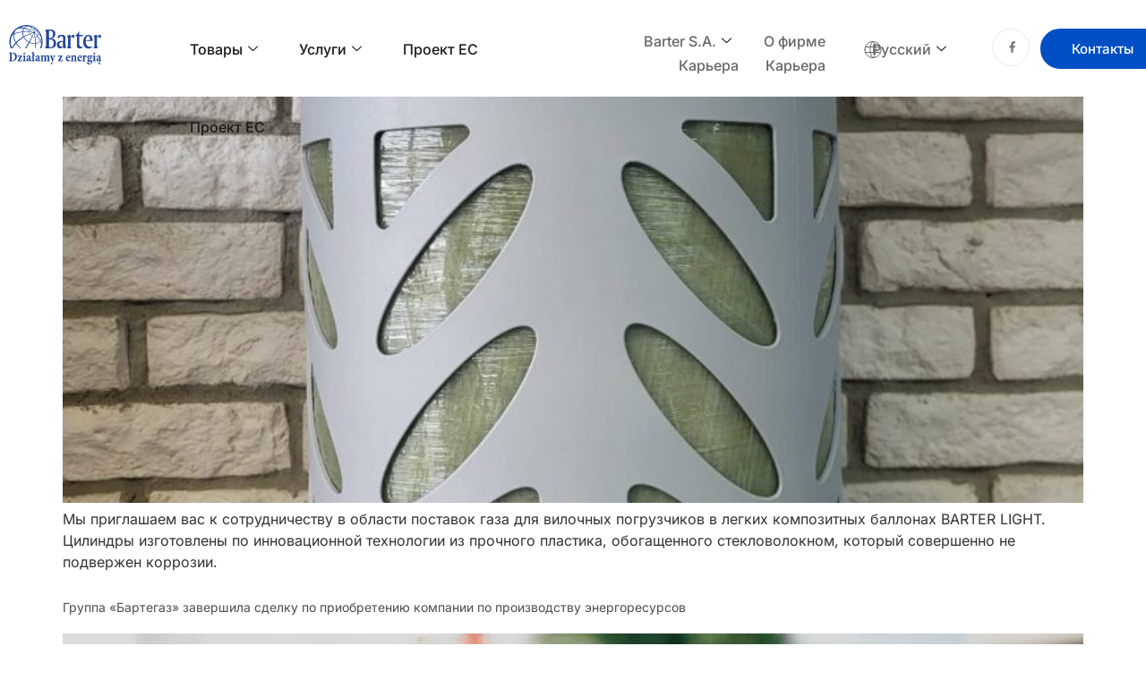

--- FILE ---
content_type: text/html; charset=UTF-8
request_url: https://bartergaz.pl/ru/category/%D1%84%D0%B8%D0%BD%D0%B0%D0%BD%D1%81%D1%8B/
body_size: 19482
content:
<!doctype html>
<html lang="ru-RU">
<head>
	<meta charset="UTF-8">
	<meta name="viewport" content="width=device-width, initial-scale=1">
	<link rel="profile" href="https://gmpg.org/xfn/11">
	<meta name='robots' content='index, follow, max-image-preview:large, max-snippet:-1, max-video-preview:-1' />
<link rel="alternate" hreflang="en" href="https://bartergaz.pl/en/category/finance/" />
<link rel="alternate" hreflang="pl" href="https://bartergaz.pl/category/finanse/" />
<link rel="alternate" hreflang="ru" href="https://bartergaz.pl/ru/category/%d1%84%d0%b8%d0%bd%d0%b0%d0%bd%d1%81%d1%8b/" />
<link rel="alternate" hreflang="x-default" href="https://bartergaz.pl/category/finanse/" />

	<!-- This site is optimized with the Yoast SEO plugin v26.7 - https://yoast.com/wordpress/plugins/seo/ -->
	<title>Archiwa Финансы - Barter Gaz</title>
	<link rel="canonical" href="https://bartergaz.pl/ru/category/финансы/" />
	<meta property="og:locale" content="ru_RU" />
	<meta property="og:type" content="article" />
	<meta property="og:title" content="Archiwa Финансы - Barter Gaz" />
	<meta property="og:url" content="https://bartergaz.pl/ru/category/финансы/" />
	<meta property="og:site_name" content="Barter Gaz" />
	<meta name="twitter:card" content="summary_large_image" />
	<script type="application/ld+json" class="yoast-schema-graph">{"@context":"https://schema.org","@graph":[{"@type":"CollectionPage","@id":"https://bartergaz.pl/ru/category/%d1%84%d0%b8%d0%bd%d0%b0%d0%bd%d1%81%d1%8b/","url":"https://bartergaz.pl/ru/category/%d1%84%d0%b8%d0%bd%d0%b0%d0%bd%d1%81%d1%8b/","name":"Archiwa Финансы - Barter Gaz","isPartOf":{"@id":"https://bartergaz.pl/#website"},"primaryImageOfPage":{"@id":"https://bartergaz.pl/ru/category/%d1%84%d0%b8%d0%bd%d0%b0%d0%bd%d1%81%d1%8b/#primaryimage"},"image":{"@id":"https://bartergaz.pl/ru/category/%d1%84%d0%b8%d0%bd%d0%b0%d0%bd%d1%81%d1%8b/#primaryimage"},"thumbnailUrl":"https://bartergaz.pl/wp-content/uploads/2023/10/butla-kompozytowa-1-scaled.jpg","breadcrumb":{"@id":"https://bartergaz.pl/ru/category/%d1%84%d0%b8%d0%bd%d0%b0%d0%bd%d1%81%d1%8b/#breadcrumb"},"inLanguage":"ru-RU"},{"@type":"ImageObject","inLanguage":"ru-RU","@id":"https://bartergaz.pl/ru/category/%d1%84%d0%b8%d0%bd%d0%b0%d0%bd%d1%81%d1%8b/#primaryimage","url":"https://bartergaz.pl/wp-content/uploads/2023/10/butla-kompozytowa-1-scaled.jpg","contentUrl":"https://bartergaz.pl/wp-content/uploads/2023/10/butla-kompozytowa-1-scaled.jpg","width":1920,"height":2560},{"@type":"BreadcrumbList","@id":"https://bartergaz.pl/ru/category/%d1%84%d0%b8%d0%bd%d0%b0%d0%bd%d1%81%d1%8b/#breadcrumb","itemListElement":[{"@type":"ListItem","position":1,"name":"Strona główna","item":"https://bartergaz.pl/ru/"},{"@type":"ListItem","position":2,"name":"Финансы"}]},{"@type":"WebSite","@id":"https://bartergaz.pl/#website","url":"https://bartergaz.pl/","name":"Barter Gaz","description":"Polski Dostawca Gazu Płynnego, LNG i Usług Energetycznych","publisher":{"@id":"https://bartergaz.pl/#organization"},"potentialAction":[{"@type":"SearchAction","target":{"@type":"EntryPoint","urlTemplate":"https://bartergaz.pl/?s={search_term_string}"},"query-input":{"@type":"PropertyValueSpecification","valueRequired":true,"valueName":"search_term_string"}}],"inLanguage":"ru-RU"},{"@type":"Organization","@id":"https://bartergaz.pl/#organization","name":"Barter Gaz","url":"https://bartergaz.pl/","logo":{"@type":"ImageObject","inLanguage":"ru-RU","@id":"https://bartergaz.pl/#/schema/logo/image/","url":"https://bartergaz.pl/wp-content/uploads/2024/01/svg1.svg","contentUrl":"https://bartergaz.pl/wp-content/uploads/2024/01/svg1.svg","width":453,"height":194,"caption":"Barter Gaz"},"image":{"@id":"https://bartergaz.pl/#/schema/logo/image/"}}]}</script>
	<!-- / Yoast SEO plugin. -->


<link rel='dns-prefetch' href='//www.googletagmanager.com' />
<link rel="alternate" type="application/rss+xml" title="Barter Gaz &raquo; Лента" href="https://bartergaz.pl/ru/feed/" />
<link rel="alternate" type="application/rss+xml" title="Barter Gaz &raquo; Лента комментариев" href="https://bartergaz.pl/ru/comments/feed/" />
<link rel="alternate" type="application/rss+xml" title="Barter Gaz &raquo; Лента рубрики Финансы" href="https://bartergaz.pl/ru/category/%d1%84%d0%b8%d0%bd%d0%b0%d0%bd%d1%81%d1%8b/feed/" />
<style id='wp-img-auto-sizes-contain-inline-css'>
img:is([sizes=auto i],[sizes^="auto," i]){contain-intrinsic-size:3000px 1500px}
/*# sourceURL=wp-img-auto-sizes-contain-inline-css */
</style>
<style id='wp-emoji-styles-inline-css'>

	img.wp-smiley, img.emoji {
		display: inline !important;
		border: none !important;
		box-shadow: none !important;
		height: 1em !important;
		width: 1em !important;
		margin: 0 0.07em !important;
		vertical-align: -0.1em !important;
		background: none !important;
		padding: 0 !important;
	}
/*# sourceURL=wp-emoji-styles-inline-css */
</style>
<link rel='stylesheet' id='wp-block-library-css' href='https://bartergaz.pl/wp-includes/css/dist/block-library/style.min.css?ver=6.9' media='all' />
<style id='global-styles-inline-css'>
:root{--wp--preset--aspect-ratio--square: 1;--wp--preset--aspect-ratio--4-3: 4/3;--wp--preset--aspect-ratio--3-4: 3/4;--wp--preset--aspect-ratio--3-2: 3/2;--wp--preset--aspect-ratio--2-3: 2/3;--wp--preset--aspect-ratio--16-9: 16/9;--wp--preset--aspect-ratio--9-16: 9/16;--wp--preset--color--black: #000000;--wp--preset--color--cyan-bluish-gray: #abb8c3;--wp--preset--color--white: #ffffff;--wp--preset--color--pale-pink: #f78da7;--wp--preset--color--vivid-red: #cf2e2e;--wp--preset--color--luminous-vivid-orange: #ff6900;--wp--preset--color--luminous-vivid-amber: #fcb900;--wp--preset--color--light-green-cyan: #7bdcb5;--wp--preset--color--vivid-green-cyan: #00d084;--wp--preset--color--pale-cyan-blue: #8ed1fc;--wp--preset--color--vivid-cyan-blue: #0693e3;--wp--preset--color--vivid-purple: #9b51e0;--wp--preset--gradient--vivid-cyan-blue-to-vivid-purple: linear-gradient(135deg,rgb(6,147,227) 0%,rgb(155,81,224) 100%);--wp--preset--gradient--light-green-cyan-to-vivid-green-cyan: linear-gradient(135deg,rgb(122,220,180) 0%,rgb(0,208,130) 100%);--wp--preset--gradient--luminous-vivid-amber-to-luminous-vivid-orange: linear-gradient(135deg,rgb(252,185,0) 0%,rgb(255,105,0) 100%);--wp--preset--gradient--luminous-vivid-orange-to-vivid-red: linear-gradient(135deg,rgb(255,105,0) 0%,rgb(207,46,46) 100%);--wp--preset--gradient--very-light-gray-to-cyan-bluish-gray: linear-gradient(135deg,rgb(238,238,238) 0%,rgb(169,184,195) 100%);--wp--preset--gradient--cool-to-warm-spectrum: linear-gradient(135deg,rgb(74,234,220) 0%,rgb(151,120,209) 20%,rgb(207,42,186) 40%,rgb(238,44,130) 60%,rgb(251,105,98) 80%,rgb(254,248,76) 100%);--wp--preset--gradient--blush-light-purple: linear-gradient(135deg,rgb(255,206,236) 0%,rgb(152,150,240) 100%);--wp--preset--gradient--blush-bordeaux: linear-gradient(135deg,rgb(254,205,165) 0%,rgb(254,45,45) 50%,rgb(107,0,62) 100%);--wp--preset--gradient--luminous-dusk: linear-gradient(135deg,rgb(255,203,112) 0%,rgb(199,81,192) 50%,rgb(65,88,208) 100%);--wp--preset--gradient--pale-ocean: linear-gradient(135deg,rgb(255,245,203) 0%,rgb(182,227,212) 50%,rgb(51,167,181) 100%);--wp--preset--gradient--electric-grass: linear-gradient(135deg,rgb(202,248,128) 0%,rgb(113,206,126) 100%);--wp--preset--gradient--midnight: linear-gradient(135deg,rgb(2,3,129) 0%,rgb(40,116,252) 100%);--wp--preset--font-size--small: 13px;--wp--preset--font-size--medium: 20px;--wp--preset--font-size--large: 36px;--wp--preset--font-size--x-large: 42px;--wp--preset--spacing--20: 0.44rem;--wp--preset--spacing--30: 0.67rem;--wp--preset--spacing--40: 1rem;--wp--preset--spacing--50: 1.5rem;--wp--preset--spacing--60: 2.25rem;--wp--preset--spacing--70: 3.38rem;--wp--preset--spacing--80: 5.06rem;--wp--preset--shadow--natural: 6px 6px 9px rgba(0, 0, 0, 0.2);--wp--preset--shadow--deep: 12px 12px 50px rgba(0, 0, 0, 0.4);--wp--preset--shadow--sharp: 6px 6px 0px rgba(0, 0, 0, 0.2);--wp--preset--shadow--outlined: 6px 6px 0px -3px rgb(255, 255, 255), 6px 6px rgb(0, 0, 0);--wp--preset--shadow--crisp: 6px 6px 0px rgb(0, 0, 0);}:root { --wp--style--global--content-size: 800px;--wp--style--global--wide-size: 1200px; }:where(body) { margin: 0; }.wp-site-blocks > .alignleft { float: left; margin-right: 2em; }.wp-site-blocks > .alignright { float: right; margin-left: 2em; }.wp-site-blocks > .aligncenter { justify-content: center; margin-left: auto; margin-right: auto; }:where(.wp-site-blocks) > * { margin-block-start: 24px; margin-block-end: 0; }:where(.wp-site-blocks) > :first-child { margin-block-start: 0; }:where(.wp-site-blocks) > :last-child { margin-block-end: 0; }:root { --wp--style--block-gap: 24px; }:root :where(.is-layout-flow) > :first-child{margin-block-start: 0;}:root :where(.is-layout-flow) > :last-child{margin-block-end: 0;}:root :where(.is-layout-flow) > *{margin-block-start: 24px;margin-block-end: 0;}:root :where(.is-layout-constrained) > :first-child{margin-block-start: 0;}:root :where(.is-layout-constrained) > :last-child{margin-block-end: 0;}:root :where(.is-layout-constrained) > *{margin-block-start: 24px;margin-block-end: 0;}:root :where(.is-layout-flex){gap: 24px;}:root :where(.is-layout-grid){gap: 24px;}.is-layout-flow > .alignleft{float: left;margin-inline-start: 0;margin-inline-end: 2em;}.is-layout-flow > .alignright{float: right;margin-inline-start: 2em;margin-inline-end: 0;}.is-layout-flow > .aligncenter{margin-left: auto !important;margin-right: auto !important;}.is-layout-constrained > .alignleft{float: left;margin-inline-start: 0;margin-inline-end: 2em;}.is-layout-constrained > .alignright{float: right;margin-inline-start: 2em;margin-inline-end: 0;}.is-layout-constrained > .aligncenter{margin-left: auto !important;margin-right: auto !important;}.is-layout-constrained > :where(:not(.alignleft):not(.alignright):not(.alignfull)){max-width: var(--wp--style--global--content-size);margin-left: auto !important;margin-right: auto !important;}.is-layout-constrained > .alignwide{max-width: var(--wp--style--global--wide-size);}body .is-layout-flex{display: flex;}.is-layout-flex{flex-wrap: wrap;align-items: center;}.is-layout-flex > :is(*, div){margin: 0;}body .is-layout-grid{display: grid;}.is-layout-grid > :is(*, div){margin: 0;}body{padding-top: 0px;padding-right: 0px;padding-bottom: 0px;padding-left: 0px;}a:where(:not(.wp-element-button)){text-decoration: underline;}:root :where(.wp-element-button, .wp-block-button__link){background-color: #32373c;border-width: 0;color: #fff;font-family: inherit;font-size: inherit;font-style: inherit;font-weight: inherit;letter-spacing: inherit;line-height: inherit;padding-top: calc(0.667em + 2px);padding-right: calc(1.333em + 2px);padding-bottom: calc(0.667em + 2px);padding-left: calc(1.333em + 2px);text-decoration: none;text-transform: inherit;}.has-black-color{color: var(--wp--preset--color--black) !important;}.has-cyan-bluish-gray-color{color: var(--wp--preset--color--cyan-bluish-gray) !important;}.has-white-color{color: var(--wp--preset--color--white) !important;}.has-pale-pink-color{color: var(--wp--preset--color--pale-pink) !important;}.has-vivid-red-color{color: var(--wp--preset--color--vivid-red) !important;}.has-luminous-vivid-orange-color{color: var(--wp--preset--color--luminous-vivid-orange) !important;}.has-luminous-vivid-amber-color{color: var(--wp--preset--color--luminous-vivid-amber) !important;}.has-light-green-cyan-color{color: var(--wp--preset--color--light-green-cyan) !important;}.has-vivid-green-cyan-color{color: var(--wp--preset--color--vivid-green-cyan) !important;}.has-pale-cyan-blue-color{color: var(--wp--preset--color--pale-cyan-blue) !important;}.has-vivid-cyan-blue-color{color: var(--wp--preset--color--vivid-cyan-blue) !important;}.has-vivid-purple-color{color: var(--wp--preset--color--vivid-purple) !important;}.has-black-background-color{background-color: var(--wp--preset--color--black) !important;}.has-cyan-bluish-gray-background-color{background-color: var(--wp--preset--color--cyan-bluish-gray) !important;}.has-white-background-color{background-color: var(--wp--preset--color--white) !important;}.has-pale-pink-background-color{background-color: var(--wp--preset--color--pale-pink) !important;}.has-vivid-red-background-color{background-color: var(--wp--preset--color--vivid-red) !important;}.has-luminous-vivid-orange-background-color{background-color: var(--wp--preset--color--luminous-vivid-orange) !important;}.has-luminous-vivid-amber-background-color{background-color: var(--wp--preset--color--luminous-vivid-amber) !important;}.has-light-green-cyan-background-color{background-color: var(--wp--preset--color--light-green-cyan) !important;}.has-vivid-green-cyan-background-color{background-color: var(--wp--preset--color--vivid-green-cyan) !important;}.has-pale-cyan-blue-background-color{background-color: var(--wp--preset--color--pale-cyan-blue) !important;}.has-vivid-cyan-blue-background-color{background-color: var(--wp--preset--color--vivid-cyan-blue) !important;}.has-vivid-purple-background-color{background-color: var(--wp--preset--color--vivid-purple) !important;}.has-black-border-color{border-color: var(--wp--preset--color--black) !important;}.has-cyan-bluish-gray-border-color{border-color: var(--wp--preset--color--cyan-bluish-gray) !important;}.has-white-border-color{border-color: var(--wp--preset--color--white) !important;}.has-pale-pink-border-color{border-color: var(--wp--preset--color--pale-pink) !important;}.has-vivid-red-border-color{border-color: var(--wp--preset--color--vivid-red) !important;}.has-luminous-vivid-orange-border-color{border-color: var(--wp--preset--color--luminous-vivid-orange) !important;}.has-luminous-vivid-amber-border-color{border-color: var(--wp--preset--color--luminous-vivid-amber) !important;}.has-light-green-cyan-border-color{border-color: var(--wp--preset--color--light-green-cyan) !important;}.has-vivid-green-cyan-border-color{border-color: var(--wp--preset--color--vivid-green-cyan) !important;}.has-pale-cyan-blue-border-color{border-color: var(--wp--preset--color--pale-cyan-blue) !important;}.has-vivid-cyan-blue-border-color{border-color: var(--wp--preset--color--vivid-cyan-blue) !important;}.has-vivid-purple-border-color{border-color: var(--wp--preset--color--vivid-purple) !important;}.has-vivid-cyan-blue-to-vivid-purple-gradient-background{background: var(--wp--preset--gradient--vivid-cyan-blue-to-vivid-purple) !important;}.has-light-green-cyan-to-vivid-green-cyan-gradient-background{background: var(--wp--preset--gradient--light-green-cyan-to-vivid-green-cyan) !important;}.has-luminous-vivid-amber-to-luminous-vivid-orange-gradient-background{background: var(--wp--preset--gradient--luminous-vivid-amber-to-luminous-vivid-orange) !important;}.has-luminous-vivid-orange-to-vivid-red-gradient-background{background: var(--wp--preset--gradient--luminous-vivid-orange-to-vivid-red) !important;}.has-very-light-gray-to-cyan-bluish-gray-gradient-background{background: var(--wp--preset--gradient--very-light-gray-to-cyan-bluish-gray) !important;}.has-cool-to-warm-spectrum-gradient-background{background: var(--wp--preset--gradient--cool-to-warm-spectrum) !important;}.has-blush-light-purple-gradient-background{background: var(--wp--preset--gradient--blush-light-purple) !important;}.has-blush-bordeaux-gradient-background{background: var(--wp--preset--gradient--blush-bordeaux) !important;}.has-luminous-dusk-gradient-background{background: var(--wp--preset--gradient--luminous-dusk) !important;}.has-pale-ocean-gradient-background{background: var(--wp--preset--gradient--pale-ocean) !important;}.has-electric-grass-gradient-background{background: var(--wp--preset--gradient--electric-grass) !important;}.has-midnight-gradient-background{background: var(--wp--preset--gradient--midnight) !important;}.has-small-font-size{font-size: var(--wp--preset--font-size--small) !important;}.has-medium-font-size{font-size: var(--wp--preset--font-size--medium) !important;}.has-large-font-size{font-size: var(--wp--preset--font-size--large) !important;}.has-x-large-font-size{font-size: var(--wp--preset--font-size--x-large) !important;}
:root :where(.wp-block-pullquote){font-size: 1.5em;line-height: 1.6;}
/*# sourceURL=global-styles-inline-css */
</style>
<link rel='stylesheet' id='wpml-legacy-horizontal-list-0-css' href='https://bartergaz.pl/wp-content/plugins/sitepress-multilingual-cms/templates/language-switchers/legacy-list-horizontal/style.min.css?ver=1' media='all' />
<link rel='stylesheet' id='wpml-menu-item-0-css' href='https://bartergaz.pl/wp-content/plugins/sitepress-multilingual-cms/templates/language-switchers/menu-item/style.min.css?ver=1' media='all' />
<link rel='stylesheet' id='cms-navigation-style-base-css' href='https://bartergaz.pl/wp-content/plugins/wpml-cms-nav/res/css/cms-navigation-base.css?ver=1.5.6' media='screen' />
<link rel='stylesheet' id='cms-navigation-style-css' href='https://bartergaz.pl/wp-content/plugins/wpml-cms-nav/res/css/cms-navigation.css?ver=1.5.6' media='screen' />
<link rel='stylesheet' id='hello-elementor-css' href='https://bartergaz.pl/wp-content/themes/hello-elementor/style.min.css?ver=2.8.1' media='all' />
<link rel='stylesheet' id='hello-elementor-theme-style-css' href='https://bartergaz.pl/wp-content/themes/hello-elementor/theme.min.css?ver=2.8.1' media='all' />
<link rel='stylesheet' id='elementor-frontend-css' href='https://bartergaz.pl/wp-content/plugins/elementor/assets/css/frontend.min.css?ver=3.34.1' media='all' />
<link rel='stylesheet' id='elementor-post-5-css' href='https://bartergaz.pl/wp-content/uploads/elementor/css/post-5.css?ver=1768571178' media='all' />
<link rel='stylesheet' id='widget-image-css' href='https://bartergaz.pl/wp-content/plugins/elementor/assets/css/widget-image.min.css?ver=3.34.1' media='all' />
<link rel='stylesheet' id='widget-heading-css' href='https://bartergaz.pl/wp-content/plugins/elementor/assets/css/widget-heading.min.css?ver=3.34.1' media='all' />
<link rel='stylesheet' id='widget-nav-menu-css' href='https://bartergaz.pl/wp-content/plugins/elementor-pro/assets/css/widget-nav-menu.min.css?ver=3.34.0' media='all' />
<link rel='stylesheet' id='elementor-icons-css' href='https://bartergaz.pl/wp-content/plugins/elementor/assets/lib/eicons/css/elementor-icons.min.css?ver=5.45.0' media='all' />
<link rel='stylesheet' id='elementor-post-7321-css' href='https://bartergaz.pl/wp-content/uploads/elementor/css/post-7321.css?ver=1768572311' media='all' />
<link rel='stylesheet' id='elementor-post-7336-css' href='https://bartergaz.pl/wp-content/uploads/elementor/css/post-7336.css?ver=1768572311' media='all' />
<link rel='stylesheet' id='ekit-widget-styles-css' href='https://bartergaz.pl/wp-content/plugins/elementskit-lite/widgets/init/assets/css/widget-styles.css?ver=3.7.8' media='all' />
<link rel='stylesheet' id='ekit-responsive-css' href='https://bartergaz.pl/wp-content/plugins/elementskit-lite/widgets/init/assets/css/responsive.css?ver=3.7.8' media='all' />
<link rel='stylesheet' id='eael-general-css' href='https://bartergaz.pl/wp-content/plugins/essential-addons-for-elementor-lite/assets/front-end/css/view/general.min.css?ver=6.5.6' media='all' />
<link rel='stylesheet' id='elementor-gf-local-inter-css' href='https://bartergaz.pl/wp-content/uploads/elementor/google-fonts/css/inter.css?ver=1742816278' media='all' />
<link rel='stylesheet' id='elementor-icons-shared-0-css' href='https://bartergaz.pl/wp-content/plugins/elementor/assets/lib/font-awesome/css/fontawesome.min.css?ver=5.15.3' media='all' />
<link rel='stylesheet' id='elementor-icons-fa-solid-css' href='https://bartergaz.pl/wp-content/plugins/elementor/assets/lib/font-awesome/css/solid.min.css?ver=5.15.3' media='all' />
<script id="wpml-cookie-js-extra">
var wpml_cookies = {"wp-wpml_current_language":{"value":"ru","expires":1,"path":"/"}};
var wpml_cookies = {"wp-wpml_current_language":{"value":"ru","expires":1,"path":"/"}};
//# sourceURL=wpml-cookie-js-extra
</script>
<script src="https://bartergaz.pl/wp-content/plugins/sitepress-multilingual-cms/res/js/cookies/language-cookie.js?ver=486900" id="wpml-cookie-js" defer data-wp-strategy="defer"></script>
<script src="https://bartergaz.pl/wp-includes/js/jquery/jquery.min.js?ver=3.7.1" id="jquery-core-js"></script>
<script src="https://bartergaz.pl/wp-includes/js/jquery/jquery-migrate.min.js?ver=3.4.1" id="jquery-migrate-js"></script>

<!-- Сниппет тегов Google (gtag.js), добавленный Site Kit -->
<!-- Сниппет Google Analytics добавлен с помощью Site Kit -->
<script src="https://www.googletagmanager.com/gtag/js?id=GT-TQTS7MWC" id="google_gtagjs-js" async></script>
<script id="google_gtagjs-js-after">
window.dataLayer = window.dataLayer || [];function gtag(){dataLayer.push(arguments);}
gtag("set","linker",{"domains":["bartergaz.pl"]});
gtag("js", new Date());
gtag("set", "developer_id.dZTNiMT", true);
gtag("config", "GT-TQTS7MWC");
 window._googlesitekit = window._googlesitekit || {}; window._googlesitekit.throttledEvents = []; window._googlesitekit.gtagEvent = (name, data) => { var key = JSON.stringify( { name, data } ); if ( !! window._googlesitekit.throttledEvents[ key ] ) { return; } window._googlesitekit.throttledEvents[ key ] = true; setTimeout( () => { delete window._googlesitekit.throttledEvents[ key ]; }, 5 ); gtag( "event", name, { ...data, event_source: "site-kit" } ); }; 
//# sourceURL=google_gtagjs-js-after
</script>
<link rel="https://api.w.org/" href="https://bartergaz.pl/ru/wp-json/" /><link rel="alternate" title="JSON" type="application/json" href="https://bartergaz.pl/ru/wp-json/wp/v2/categories/49" /><link rel="EditURI" type="application/rsd+xml" title="RSD" href="https://bartergaz.pl/xmlrpc.php?rsd" />
<meta name="generator" content="WordPress 6.9" />
<meta name="generator" content="WPML ver:4.8.6 stt:1,40,45;" />
<meta name="generator" content="Site Kit by Google 1.170.0" /><meta name="generator" content="Elementor 3.34.1; features: additional_custom_breakpoints; settings: css_print_method-external, google_font-enabled, font_display-swap">
			<style>
				.e-con.e-parent:nth-of-type(n+4):not(.e-lazyloaded):not(.e-no-lazyload),
				.e-con.e-parent:nth-of-type(n+4):not(.e-lazyloaded):not(.e-no-lazyload) * {
					background-image: none !important;
				}
				@media screen and (max-height: 1024px) {
					.e-con.e-parent:nth-of-type(n+3):not(.e-lazyloaded):not(.e-no-lazyload),
					.e-con.e-parent:nth-of-type(n+3):not(.e-lazyloaded):not(.e-no-lazyload) * {
						background-image: none !important;
					}
				}
				@media screen and (max-height: 640px) {
					.e-con.e-parent:nth-of-type(n+2):not(.e-lazyloaded):not(.e-no-lazyload),
					.e-con.e-parent:nth-of-type(n+2):not(.e-lazyloaded):not(.e-no-lazyload) * {
						background-image: none !important;
					}
				}
			</style>
			<link rel="icon" href="https://bartergaz.pl/wp-content/uploads/2023/12/cropped-favicon-32x32-2-32x32.png" sizes="32x32" />
<link rel="icon" href="https://bartergaz.pl/wp-content/uploads/2023/12/cropped-favicon-32x32-2-192x192.png" sizes="192x192" />
<link rel="apple-touch-icon" href="https://bartergaz.pl/wp-content/uploads/2023/12/cropped-favicon-32x32-2-180x180.png" />
<meta name="msapplication-TileImage" content="https://bartergaz.pl/wp-content/uploads/2023/12/cropped-favicon-32x32-2-270x270.png" />
	<link rel="stylesheet" href="/wp-content/themes/hello-elementor/custom_style.css">
<!-- Google tag (gtag.js) -->
<script async src="https://www.googletagmanager.com/gtag/js?id=AW-16633156188">
</script>
<script>
  window.dataLayer = window.dataLayer || [];
  function gtag(){dataLayer.push(arguments);}
  gtag('js', new Date());

  gtag('config', 'AW-16633156188');
</script>
</head>
<body class="archive category category-49 wp-custom-logo wp-theme-hello-elementor esm-default elementor-default elementor-kit-5">


<a class="skip-link screen-reader-text" href="#content">Перейти к содержимому</a>

		<header data-elementor-type="header" data-elementor-id="7321" class="elementor elementor-7321 elementor-23 elementor-location-header" data-elementor-post-type="elementor_library">
			<div class="elementor-element elementor-element-b22fdd9 elementor-hidden-mobile elementor-hidden-tablet e-flex e-con-boxed e-con e-parent" data-id="b22fdd9" data-element_type="container" data-settings="{&quot;background_background&quot;:&quot;classic&quot;}">
					<div class="e-con-inner">
		<div class="elementor-element elementor-element-895b07c e-con-full e-flex e-con e-child" data-id="895b07c" data-element_type="container">
				<div class="elementor-element elementor-element-acdf1ea elementor-widget elementor-widget-theme-site-logo elementor-widget-image" data-id="acdf1ea" data-element_type="widget" id="logo-desktop-blue" data-widget_type="theme-site-logo.default">
				<div class="elementor-widget-container">
											<a href="https://bartergaz.pl/ru/">
			<img src="https://bartergaz.pl/wp-content/uploads/2024/01/svg1.svg" title="svg1" alt="svg1" loading="lazy" />				</a>
											</div>
				</div>
				<div class="elementor-element elementor-element-3276be9 elementor-widget elementor-widget-image" data-id="3276be9" data-element_type="widget" id="logo-desktop-white" data-widget_type="image.default">
				<div class="elementor-widget-container">
																<a href="/">
							<img src="https://bartergaz.pl/wp-content/uploads/2023/10/svg1-white.svg" title="svg1-white" alt="svg1-white" loading="lazy" />								</a>
															</div>
				</div>
				</div>
		<div class="elementor-element elementor-element-2330463 e-con-full e-flex e-con e-child" data-id="2330463" data-element_type="container">
				<div class="elementor-element elementor-element-ee34250 elementor-widget elementor-widget-ekit-nav-menu" data-id="ee34250" data-element_type="widget" data-widget_type="ekit-nav-menu.default">
				<div class="elementor-widget-container">
							<nav class="ekit-wid-con ekit_menu_responsive_tablet" 
			data-hamburger-icon="" 
			data-hamburger-icon-type="icon" 
			data-responsive-breakpoint="1024">
			            <button class="elementskit-menu-hamburger elementskit-menu-toggler"  type="button" aria-label="hamburger-icon">
                                    <span class="elementskit-menu-hamburger-icon"></span><span class="elementskit-menu-hamburger-icon"></span><span class="elementskit-menu-hamburger-icon"></span>
                            </button>
            <div id="ekit-megamenu-menu-glowne" class="elementskit-menu-container elementskit-menu-offcanvas-elements elementskit-navbar-nav-default ekit-nav-menu-one-page-no ekit-nav-dropdown-hover"><ul id="menu-menu-glowne-ru" class="elementskit-navbar-nav elementskit-menu-po-left submenu-click-on-icon"><li id="menu-item-7442" class="menu-item menu-item-type-custom menu-item-object-custom menu-item-7442 nav-item elementskit-dropdown-has relative_position elementskit-dropdown-menu-default_width elementskit-megamenu-has elementskit-mobile-builder-content" data-vertical-menu=750px><a href="#" class="ekit-menu-nav-link">Товары<i aria-hidden="true" class="icon icon-down-arrow1 elementskit-submenu-indicator"></i></a><div class="elementskit-megamenu-panel">		<div data-elementor-type="wp-post" data-elementor-id="7445" class="elementor elementor-7445" data-elementor-post-type="elementskit_content">
				<div class="elementor-element elementor-element-77ac639 header-menu e-flex e-con-boxed e-con e-parent" data-id="77ac639" data-element_type="container" data-settings="{&quot;background_background&quot;:&quot;classic&quot;}">
					<div class="e-con-inner">
		<div class="elementor-element elementor-element-bb09cb1 e-con-full e-flex e-con e-child" data-id="bb09cb1" data-element_type="container">
				<div class="elementor-element elementor-element-51713bb elementor-widget elementor-widget-eael-feature-list" data-id="51713bb" data-element_type="widget" data-widget_type="eael-feature-list.default">
				<div class="elementor-widget-container">
							<div class="-icon-position-left -tablet-icon-position-left -mobile-icon-position-left">
			<ul id="eael-feature-list-51713bb" class="eael-feature-list-items circle stacked  eael-feature-list-vertical" data-layout-tablet="vertical" data-layout-mobile="vertical">
			                <li class="eael-feature-list-item elementor-repeater-item-06451a4">
                    
						<div class="eael-feature-list-icon-box">
							<div class="eael-feature-list-icon-inner">

								<a class="eael-feature-list-icon fl-icon-0"href="/ru/produkty/gaz-plynny-lpg/">

										</a>
							</div>
						</div>
						<div class="eael-feature-list-content-box">
                            <h2 class="eael-feature-list-title"><a href="/ru/produkty/gaz-plynny-lpg/">LPG</a></h2>						<p class="eael-feature-list-content">Сжиженный углеводородный газ (СУГ) - это топливо, которое используется в различных отраслях промышленности и сферах жизни. LPG обладает множеством преимуществ, что делает его доминирующим в мире альтернативным топливом, заменяющим бензин.</p>
						</div>

					</li>
				                <li class="eael-feature-list-item elementor-repeater-item-d435c05">
                    
						<div class="eael-feature-list-icon-box">
							<div class="eael-feature-list-icon-inner">

								<a class="eael-feature-list-icon fl-icon-1"href="/ru/produkty/gaz-grzewczy-i-zbiorniki-gazowe-przydomowe-instalacje-na-gaz/">

										</a>
							</div>
						</div>
						<div class="eael-feature-list-content-box">
                            <h2 class="eael-feature-list-title"><a href="/ru/produkty/gaz-grzewczy-i-zbiorniki-gazowe-przydomowe-instalacje-na-gaz/">Отопительный газ PROPAN</a></h2>						<p class="eael-feature-list-content">Мы являемся дистрибьютором газа пропана для отопления и технологических целей. Мы выполняем заказы в течение 24 часов. Мы обеспечиваем безопасную транспортировку с помощью современных автоцистерн. Наши автомобили могут справиться даже с небольшими объектами.</p>
						</div>

					</li>
				                <li class="eael-feature-list-item elementor-repeater-item-4917383">
                    
						<div class="eael-feature-list-icon-box">
							<div class="eael-feature-list-icon-inner">

								<a class="eael-feature-list-icon fl-icon-2"href="/ru/produkty/gaz-w-butlach/">

										</a>
							</div>
						</div>
						<div class="eael-feature-list-content-box">
                            <h2 class="eael-feature-list-title"><a href="/ru/produkty/gaz-w-butlach/">Газ в баллонах</a></h2>						<p class="eael-feature-list-content">Мы уделяем большое внимание надежности заправки, герметичности цилиндров и оптимизации состава смеси, поэтому .....</p>
						</div>

					</li>
				                <li class="eael-feature-list-item elementor-repeater-item-e0eacbf">
                    
						<div class="eael-feature-list-icon-box">
							<div class="eael-feature-list-icon-inner">

								<a class="eael-feature-list-icon fl-icon-3"href="/ru/produkty/gaz-plynny-hurt/">

										</a>
							</div>
						</div>
						<div class="eael-feature-list-content-box">
                            <h2 class="eael-feature-list-title"><a href="/ru/produkty/gaz-plynny-hurt/">Оптовая торговля и импорт сжиженного нефтяного газа</a></h2>						<p class="eael-feature-list-content">Мы осуществляем оптовую торговлю сжиженным углеводородным газом по всей стране, используя собственные складские помещения. Мы предлагаем следующие продукты: пропан-бутан, пропан, бутан, н-бутан, изобутан.</p>
						</div>

					</li>
							</ul>
		</div>
						</div>
				</div>
				</div>
		<div class="elementor-element elementor-element-42b7f75 e-con-full e-flex e-con e-child" data-id="42b7f75" data-element_type="container">
				<div class="elementor-element elementor-element-d8c5259 elementor-widget elementor-widget-eael-feature-list" data-id="d8c5259" data-element_type="widget" data-widget_type="eael-feature-list.default">
				<div class="elementor-widget-container">
							<div class="-icon-position-left -tablet-icon-position-left -mobile-icon-position-left">
			<ul id="eael-feature-list-d8c5259" class="eael-feature-list-items circle stacked  eael-feature-list-vertical" data-layout-tablet="vertical" data-layout-mobile="vertical">
			                <li class="eael-feature-list-item elementor-repeater-item-d435c05">
                    
						<div class="eael-feature-list-icon-box">
							<div class="eael-feature-list-icon-inner">

								<a class="eael-feature-list-icon fl-icon-0"href="/ru/produkty/gaz-ziemny-lng/">

										</a>
							</div>
						</div>
						<div class="eael-feature-list-content-box">
                            <h2 class="eael-feature-list-title"><a href="/ru/produkty/gaz-ziemny-lng/">СПГ</a></h2>						<p class="eael-feature-list-content">СПГ используется там, где нет доступа к газовым сетям или их мощность ограничена. Газ также используется в качестве топлива с низким уровнем выбросов для питания грузовиков.</p>
						</div>

					</li>
				                <li class="eael-feature-list-item elementor-repeater-item-4917bec">
                    
						<div class="eael-feature-list-icon-box">
							<div class="eael-feature-list-icon-inner">

								<a class="eael-feature-list-icon fl-icon-1"href="/ru/kontakt-gaz-ziemny-twoi-doradcy/" target="_blank">

										</a>
							</div>
						</div>
						<div class="eael-feature-list-content-box">
                            <h2 class="eael-feature-list-title"><a href="/ru/kontakt-gaz-ziemny-twoi-doradcy/" target="_blank">Магистральный газ Гмина Чарна Бялостоцка</a></h2>						<p class="eael-feature-list-content">На внутреннем рынке мы поставляем природный газ через собственную распределительную сеть, расположенную в муниципалитете Чарн...</p>
						</div>

					</li>
				                <li class="eael-feature-list-item elementor-repeater-item-e30832c">
                    
						<div class="eael-feature-list-icon-box">
							<div class="eael-feature-list-icon-inner">

								<a class="eael-feature-list-icon fl-icon-2"href="/ru/produkty/wegiel-pakowany-oraz-luzem/" target="_blank">

										</a>
							</div>
						</div>
						<div class="eael-feature-list-content-box">
                            <h2 class="eael-feature-list-title"><a href="/ru/produkty/wegiel-pakowany-oraz-luzem/" target="_blank">Уголь навалом и в упаковке</a></h2>						<p class="eael-feature-list-content">Погрузочная способность наших терминалов составляет около 8 000 тонн в день.</p>
						</div>

					</li>
				                <li class="eael-feature-list-item elementor-repeater-item-62b753b">
                    
						<div class="eael-feature-list-icon-box">
							<div class="eael-feature-list-icon-inner">

								<a class="eael-feature-list-icon fl-icon-3"href="/ru/produkty/kruszywo-tluczen-kolejowy-grysy-i-wypelniacze/" target="_blank">

										</a>
							</div>
						</div>
						<div class="eael-feature-list-content-box">
                            <h2 class="eael-feature-list-title"><a href="/ru/produkty/kruszywo-tluczen-kolejowy-grysy-i-wypelniacze/" target="_blank">Агрегаты</a></h2>						<p class="eael-feature-list-content">Сертификаты качества на соответствие продукции, внедрен заводской производственный контроль и систематическ...</p>
						</div>

					</li>
				                <li class="eael-feature-list-item elementor-repeater-item-faa1d99">
                    
						<div class="eael-feature-list-icon-box">
							<div class="eael-feature-list-icon-inner">

								<a class="eael-feature-list-icon fl-icon-4"href="/ru/produkty/nawozy-mineralne-w-rolnictwie-i-ogrodnictwie/" target="_blank">

										</a>
							</div>
						</div>
						<div class="eael-feature-list-content-box">
                            <h2 class="eael-feature-list-title"><a href="/ru/produkty/nawozy-mineralne-w-rolnictwie-i-ogrodnictwie/" target="_blank">Минеральные удобрения</a></h2>						<p class="eael-feature-list-content">Предлагаемые нами комплексные удобрения (NPK) отличаются высокой концентрацией пок...</p>
						</div>

					</li>
							</ul>
		</div>
						</div>
				</div>
				</div>
		<div class="elementor-element elementor-element-111a1b1 e-con-full e-flex e-con e-child" data-id="111a1b1" data-element_type="container" data-settings="{&quot;background_background&quot;:&quot;classic&quot;}">
				<div class="elementor-element elementor-element-01a1679 elementor-widget elementor-widget-heading" data-id="01a1679" data-element_type="widget" data-widget_type="heading.default">
				<div class="elementor-widget-container">
					<h2 class="elementor-heading-title elementor-size-default">Свяжитесь с нами</h2>				</div>
				</div>
				<div class="elementor-element elementor-element-e95817f elementor-widget elementor-widget-text-editor" data-id="e95817f" data-element_type="widget" data-widget_type="text-editor.default">
				<div class="elementor-widget-container">
									<p>Поговорите с нашим экспертом, который поможет вам найти идеальное решение для вашего бизнеса или дома. 25 консультантов по всей Польше ждут вас!</p>								</div>
				</div>
				<div class="elementor-element elementor-element-511b117 menu-find elementor-widget elementor-widget-button" data-id="511b117" data-element_type="widget" data-widget_type="button.default">
				<div class="elementor-widget-container">
									<div class="elementor-button-wrapper">
					<a class="elementor-button elementor-button-link elementor-size-sm" href="/ru/kontakt/">
						<span class="elementor-button-content-wrapper">
									<span class="elementor-button-text">Найдите консультанта</span>
					</span>
					</a>
				</div>
								</div>
				</div>
				</div>
					</div>
				</div>
				</div>
		</div></li>
<li id="menu-item-7443" class="menu-item menu-item-type-custom menu-item-object-custom menu-item-7443 nav-item elementskit-dropdown-has relative_position elementskit-dropdown-menu-default_width elementskit-megamenu-has elementskit-mobile-builder-content" data-vertical-menu=750px><a href="#" class="ekit-menu-nav-link">Услуги<i aria-hidden="true" class="icon icon-down-arrow1 elementskit-submenu-indicator"></i></a><div class="elementskit-megamenu-panel">		<div data-elementor-type="wp-post" data-elementor-id="7453" class="elementor elementor-7453" data-elementor-post-type="elementskit_content">
				<div class="elementor-element elementor-element-cf15f3d e-flex e-con-boxed e-con e-parent" data-id="cf15f3d" data-element_type="container" data-settings="{&quot;background_background&quot;:&quot;classic&quot;}">
					<div class="e-con-inner">
		<div class="elementor-element elementor-element-32a62fe e-con-full e-flex e-con e-child" data-id="32a62fe" data-element_type="container">
				<div class="elementor-element elementor-element-b648379 header-menu elementor-widget elementor-widget-eael-feature-list" data-id="b648379" data-element_type="widget" data-widget_type="eael-feature-list.default">
				<div class="elementor-widget-container">
							<div class="-icon-position-left -tablet-icon-position-left -mobile-icon-position-left">
			<ul id="eael-feature-list-b648379" class="eael-feature-list-items circle stacked  eael-feature-list-vertical" data-layout-tablet="vertical" data-layout-mobile="vertical">
			                <li class="eael-feature-list-item elementor-repeater-item-06451a4">
                    
						<div class="eael-feature-list-icon-box">
							<div class="eael-feature-list-icon-inner">

								<a class="eael-feature-list-icon fl-icon-0"href="/ru/produkty/logistyka-kolejowa-towarowa/">

										</a>
							</div>
						</div>
						<div class="eael-feature-list-content-box">
                            <h2 class="eael-feature-list-title"><a href="/ru/produkty/logistyka-kolejowa-towarowa/">Железнодорожная логистика</a></h2>						<p class="eael-feature-list-content">Мы являемся членом UIC (№ 3106), что обязывает нас придерживаться самых высоких стандартов безопасности.....</p>
						</div>

					</li>
				                <li class="eael-feature-list-item elementor-repeater-item-2a15785">
                    
						<div class="eael-feature-list-icon-box">
							<div class="eael-feature-list-icon-inner">

								<a class="eael-feature-list-icon fl-icon-1"href="/ru/produkty/obsluga-celna-i-handel-miedzynarodowy/">

										</a>
							</div>
						</div>
						<div class="eael-feature-list-content-box">
                            <h2 class="eael-feature-list-title"><a href="/ru/produkty/obsluga-celna-i-handel-miedzynarodowy/">Таможенное оформление</a></h2>						<p class="eael-feature-list-content">Мы предлагаем профессиональный круглосуточный сервис для процедуры выпуска, экспорта,...</p>
						</div>

					</li>
							</ul>
		</div>
						</div>
				</div>
				</div>
		<div class="elementor-element elementor-element-0cc6971 e-con-full e-flex e-con e-child" data-id="0cc6971" data-element_type="container">
				<div class="elementor-element elementor-element-013fad7 header-menu elementor-widget elementor-widget-eael-feature-list" data-id="013fad7" data-element_type="widget" data-widget_type="eael-feature-list.default">
				<div class="elementor-widget-container">
							<div class="-icon-position-left -tablet-icon-position-left -mobile-icon-position-left">
			<ul id="eael-feature-list-013fad7" class="eael-feature-list-items circle stacked  eael-feature-list-vertical" data-layout-tablet="vertical" data-layout-mobile="vertical">
			                <li class="eael-feature-list-item elementor-repeater-item-06451a4">
                    
						<div class="eael-feature-list-icon-box">
							<div class="eael-feature-list-icon-inner">

								<a class="eael-feature-list-icon fl-icon-0"href="/ru/produkty/terminal-przeladunkowy/">

										</a>
							</div>
						</div>
						<div class="eael-feature-list-content-box">
                            <h2 class="eael-feature-list-title"><a href="/ru/produkty/terminal-przeladunkowy/">Перевалочный терминал</a></h2>						<p class="eael-feature-list-content">Мы предлагаем перевалку сжиженного нефтяного газа, минеральных удобрений, угля с возможностью сортировки и многое другое</p>
						</div>

					</li>
							</ul>
		</div>
						</div>
				</div>
				</div>
		<div class="elementor-element elementor-element-2f46724 e-con-full e-flex e-con e-child" data-id="2f46724" data-element_type="container" data-settings="{&quot;background_background&quot;:&quot;classic&quot;}">
				<div class="elementor-element elementor-element-9838d96 elementor-widget elementor-widget-heading" data-id="9838d96" data-element_type="widget" data-widget_type="heading.default">
				<div class="elementor-widget-container">
					<h2 class="elementor-heading-title elementor-size-default">Свяжитесь с нами</h2>				</div>
				</div>
				<div class="elementor-element elementor-element-b332580 elementor-widget elementor-widget-text-editor" data-id="b332580" data-element_type="widget" data-widget_type="text-editor.default">
				<div class="elementor-widget-container">
									<p>Поговорите с нашим экспертом, который поможет вам найти идеальное решение для вашего бизнеса или дома. 25 консультантов по всей Польше ждут вас!</p>								</div>
				</div>
				<div class="elementor-element elementor-element-9621957 menu-find elementor-widget elementor-widget-button" data-id="9621957" data-element_type="widget" data-widget_type="button.default">
				<div class="elementor-widget-container">
									<div class="elementor-button-wrapper">
					<a class="elementor-button elementor-button-link elementor-size-sm" href="/ru/kontakt/">
						<span class="elementor-button-content-wrapper">
									<span class="elementor-button-text">Найдите консультанта</span>
					</span>
					</a>
				</div>
								</div>
				</div>
				</div>
					</div>
				</div>
				</div>
		</div></li>
<li id="menu-item-7444" class="menu-item menu-item-type-post_type menu-item-object-page menu-item-7444 nav-item elementskit-mobile-builder-content" data-vertical-menu=750px><a href="https://bartergaz.pl/ru/%d0%bf%d1%80%d0%be%d0%b5%d0%ba%d1%82-%d0%b5%d1%81/" class="ekit-menu-nav-link">Проект ЕС</a></li>
<li id="menu-item-8288" class="menu-item menu-item-type-post_type menu-item-object-page menu-item-8288 nav-item elementskit-mobile-builder-content" data-vertical-menu=750px><a href="https://bartergaz.pl/ru/%d0%bf%d1%80%d0%be%d0%b5%d0%ba%d1%82-%d0%b5%d1%81/" class="ekit-menu-nav-link">Проект ЕС</a></li>
</ul><div class="elementskit-nav-identity-panel"><button class="elementskit-menu-close elementskit-menu-toggler" type="button">X</button></div></div>			
			<div class="elementskit-menu-overlay elementskit-menu-offcanvas-elements elementskit-menu-toggler ekit-nav-menu--overlay"></div>        </nav>
						</div>
				</div>
				</div>
		<div class="elementor-element elementor-element-a3a7c01 e-con-full e-flex e-con e-child" data-id="a3a7c01" data-element_type="container">
				<div class="elementor-element elementor-element-cdbdd34 elementor-widget elementor-widget-ekit-nav-menu" data-id="cdbdd34" data-element_type="widget" data-widget_type="ekit-nav-menu.default">
				<div class="elementor-widget-container">
							<nav class="ekit-wid-con ekit_menu_responsive_tablet" 
			data-hamburger-icon="" 
			data-hamburger-icon-type="icon" 
			data-responsive-breakpoint="1024">
			            <button class="elementskit-menu-hamburger elementskit-menu-toggler"  type="button" aria-label="hamburger-icon">
                                    <span class="elementskit-menu-hamburger-icon"></span><span class="elementskit-menu-hamburger-icon"></span><span class="elementskit-menu-hamburger-icon"></span>
                            </button>
            <div id="ekit-megamenu-menu-glowne-prawe" class="elementskit-menu-container elementskit-menu-offcanvas-elements elementskit-navbar-nav-default ekit-nav-menu-one-page-no ekit-nav-dropdown-hover"><ul id="menu-menu-glowne-prawe-ru" class="elementskit-navbar-nav elementskit-menu-po-right submenu-click-on-icon"><li id="menu-item-7437" class="menu-item menu-item-type-custom menu-item-object-custom menu-item-has-children menu-item-7437 nav-item elementskit-dropdown-has relative_position elementskit-dropdown-menu-default_width elementskit-mobile-builder-content" data-vertical-menu=750px><a href="#" class="ekit-menu-nav-link ekit-menu-dropdown-toggle">Barter S.A.<i aria-hidden="true" class="icon icon-down-arrow1 elementskit-submenu-indicator"></i></a>
<ul class="elementskit-dropdown elementskit-submenu-panel">
	<li id="menu-item-7436" class="menu-item menu-item-type-post_type menu-item-object-page menu-item-7436 nav-item elementskit-mobile-builder-content" data-vertical-menu=750px><a href="https://bartergaz.pl/ru/%d0%be-%d0%ba%d0%be%d0%bc%d0%bf%d0%b0%d0%bd%d0%b8%d0%b8/" class=" dropdown-item">О фирме</a>	<li id="menu-item-7441" class="menu-item menu-item-type-custom menu-item-object-custom menu-item-7441 nav-item elementskit-mobile-builder-content" data-vertical-menu=750px><a href="/ru/o-firmie/#zarzad" class=" dropdown-item">Правление и Наблюдательный совет</a>	<li id="menu-item-7438" class="menu-item menu-item-type-post_type menu-item-object-page menu-item-7438 nav-item elementskit-mobile-builder-content" data-vertical-menu=750px><a href="https://bartergaz.pl/ru/%d0%b1%d0%b5%d0%b7%d0%be%d0%bf%d0%b0%d1%81%d0%bd%d0%be%d1%81%d1%82%d1%8c/" class=" dropdown-item">Безопасность</a>	<li id="menu-item-7439" class="menu-item menu-item-type-post_type menu-item-object-page menu-item-7439 nav-item elementskit-mobile-builder-content" data-vertical-menu=750px><a href="https://bartergaz.pl/ru/%d0%b4%d0%be%d0%ba%d1%83%d0%bc%d0%b5%d0%bd%d1%82%d1%8b-%d0%b4%d0%bb%d1%8f-%d1%81%d0%ba%d0%b0%d1%87%d0%b8%d0%b2%d0%b0%d0%bd%d0%b8%d1%8f/" class=" dropdown-item">Документы для скачивания</a></ul>
</li>
<li id="menu-item-8285" class="menu-item menu-item-type-post_type menu-item-object-page menu-item-8285 nav-item elementskit-mobile-builder-content" data-vertical-menu=750px><a href="https://bartergaz.pl/ru/%d0%be-%d0%ba%d0%be%d0%bc%d0%bf%d0%b0%d0%bd%d0%b8%d0%b8/" class="ekit-menu-nav-link">О фирме</a></li>
<li id="menu-item-8287" class="menu-item menu-item-type-post_type menu-item-object-page menu-item-8287 nav-item elementskit-mobile-builder-content" data-vertical-menu=750px><a href="https://bartergaz.pl/ru/%d0%ba%d0%b0%d1%80%d1%8c%d0%b5%d1%80%d0%b0/" class="ekit-menu-nav-link">Карьера</a></li>
<li id="menu-item-7440" class="menu-item menu-item-type-post_type menu-item-object-page menu-item-7440 nav-item elementskit-mobile-builder-content" data-vertical-menu=750px><a href="https://bartergaz.pl/ru/%d0%ba%d0%b0%d1%80%d1%8c%d0%b5%d1%80%d0%b0/" class="ekit-menu-nav-link">Карьера</a></li>
</ul><div class="elementskit-nav-identity-panel"><button class="elementskit-menu-close elementskit-menu-toggler" type="button">X</button></div></div>			
			<div class="elementskit-menu-overlay elementskit-menu-offcanvas-elements elementskit-menu-toggler ekit-nav-menu--overlay"></div>        </nav>
						</div>
				</div>
				</div>
		<div class="elementor-element elementor-element-3cfa9f7 e-con-full e-flex e-con e-child" data-id="3cfa9f7" data-element_type="container">
				<div class="elementor-element elementor-element-ff67b9e elementor-absolute elementor-widget elementor-widget-image" data-id="ff67b9e" data-element_type="widget" id="lang-icon-grey" data-settings="{&quot;_position&quot;:&quot;absolute&quot;}" data-widget_type="image.default">
				<div class="elementor-widget-container">
															<img src="https://bartergaz.pl/wp-content/uploads/2024/02/Frame.svg" title="Frame.svg" alt="Frame.svg" loading="lazy" />															</div>
				</div>
				<div class="elementor-element elementor-element-f438848 elementor-absolute elementor-widget elementor-widget-image" data-id="f438848" data-element_type="widget" id="lang-icon-white" data-settings="{&quot;_position&quot;:&quot;absolute&quot;}" data-widget_type="image.default">
				<div class="elementor-widget-container">
															<img src="https://bartergaz.pl/wp-content/uploads/2023/10/Frame-1.svg" title="Frame" alt="Frame" loading="lazy" />															</div>
				</div>
				<div class="elementor-element elementor-element-d0a6e4c elementor-widget elementor-widget-ekit-nav-menu" data-id="d0a6e4c" data-element_type="widget" data-widget_type="ekit-nav-menu.default">
				<div class="elementor-widget-container">
							<nav class="ekit-wid-con ekit_menu_responsive_tablet" 
			data-hamburger-icon="" 
			data-hamburger-icon-type="icon" 
			data-responsive-breakpoint="1024">
			            <button class="elementskit-menu-hamburger elementskit-menu-toggler"  type="button" aria-label="hamburger-icon">
                                    <span class="elementskit-menu-hamburger-icon"></span><span class="elementskit-menu-hamburger-icon"></span><span class="elementskit-menu-hamburger-icon"></span>
                            </button>
            <div id="ekit-megamenu-menu-glowne-jezyk" class="elementskit-menu-container elementskit-menu-offcanvas-elements elementskit-navbar-nav-default ekit-nav-menu-one-page-no ekit-nav-dropdown-hover"><ul id="menu-menu-glowne-jezyk" class="elementskit-navbar-nav elementskit-menu-po-right submenu-click-on-icon"><li id="menu-item-wpml-ls-40-ru" class="menu-item wpml-ls-slot-40 wpml-ls-item wpml-ls-item-ru wpml-ls-current-language wpml-ls-menu-item wpml-ls-last-item menu-item-type-wpml_ls_menu_item menu-item-object-wpml_ls_menu_item menu-item-has-children menu-item-wpml-ls-40-ru nav-item elementskit-dropdown-has relative_position elementskit-dropdown-menu-default_width elementskit-mobile-builder-content" data-vertical-menu=750px><a href="https://bartergaz.pl/ru/category/%d1%84%d0%b8%d0%bd%d0%b0%d0%bd%d1%81%d1%8b/" class="ekit-menu-nav-link ekit-menu-dropdown-toggle" role="menuitem"><span class="wpml-ls-native" lang="ru">Русский</span><i aria-hidden="true" class="icon icon-down-arrow1 elementskit-submenu-indicator"></i></a>
<ul class="elementskit-dropdown elementskit-submenu-panel">
	<li id="menu-item-wpml-ls-40-en" class="menu-item wpml-ls-slot-40 wpml-ls-item wpml-ls-item-en wpml-ls-menu-item wpml-ls-first-item menu-item-type-wpml_ls_menu_item menu-item-object-wpml_ls_menu_item menu-item-wpml-ls-40-en nav-item elementskit-mobile-builder-content" data-vertical-menu=750px><a title="Переключиться на Английский(English)" href="https://bartergaz.pl/en/category/finance/" class="menu-item dropdown-item" aria-label="Переключиться на Английский(English)" role="menuitem"><span class="wpml-ls-native" lang="en">English</span><span class="wpml-ls-display"><span class="wpml-ls-bracket"> (</span>Английский<span class="wpml-ls-bracket">)</span></span></a>	<li id="menu-item-wpml-ls-40-pl" class="menu-item wpml-ls-slot-40 wpml-ls-item wpml-ls-item-pl wpml-ls-menu-item menu-item-type-wpml_ls_menu_item menu-item-object-wpml_ls_menu_item menu-item-wpml-ls-40-pl nav-item elementskit-mobile-builder-content" data-vertical-menu=750px><a title="Переключиться на Польский(Polski)" href="https://bartergaz.pl/category/finanse/" class="menu-item dropdown-item" aria-label="Переключиться на Польский(Polski)" role="menuitem"><span class="wpml-ls-native" lang="pl">Polski</span><span class="wpml-ls-display"><span class="wpml-ls-bracket"> (</span>Польский<span class="wpml-ls-bracket">)</span></span></a></ul>
</li>
</ul><div class="elementskit-nav-identity-panel"><button class="elementskit-menu-close elementskit-menu-toggler" type="button">X</button></div></div>			
			<div class="elementskit-menu-overlay elementskit-menu-offcanvas-elements elementskit-menu-toggler ekit-nav-menu--overlay"></div>        </nav>
						</div>
				</div>
				</div>
		<div class="elementor-element elementor-element-284db9a e-con-full header-fb e-flex e-con e-child" data-id="284db9a" data-element_type="container">
				<div class="elementor-element elementor-element-0272993 elementor-align-right elementor-hidden-tablet elementor-widget elementor-widget-button" data-id="0272993" data-element_type="widget" data-widget_type="button.default">
				<div class="elementor-widget-container">
									<div class="elementor-button-wrapper">
					<a class="elementor-button elementor-button-link elementor-size-sm" href="https://www.facebook.com/p/Barter-SA-100057262517258/?locale=pl_PL" target="_blank">
						<span class="elementor-button-content-wrapper">
						<span class="elementor-button-icon">
				<svg xmlns="http://www.w3.org/2000/svg" width="24" height="24" viewBox="0 0 24 24" fill="none"><g id="Frame"><path id="Vector" d="M14 13.5H16.5L17.5 9.5H14V7.5C14 6.47062 14 5.5 16 5.5H17.5V2.1401C17.1743 2.09685 15.943 2 14.6429 2C11.9284 2 10 3.65686 10 6.69971V9.5H7V13.5H10V22H14V13.5Z" fill="#7A7A7A"></path></g></svg>			</span>
								</span>
					</a>
				</div>
								</div>
				</div>
				</div>
		<div class="elementor-element elementor-element-3134fb6 e-con-full e-flex e-con e-child" data-id="3134fb6" data-element_type="container">
				<div class="elementor-element elementor-element-d3045a5 elementor-align-right elementor-hidden-tablet elementor-widget elementor-widget-button" data-id="d3045a5" data-element_type="widget" data-widget_type="button.default">
				<div class="elementor-widget-container">
									<div class="elementor-button-wrapper">
					<a class="elementor-button elementor-button-link elementor-size-sm" href="/ru/kontakt/">
						<span class="elementor-button-content-wrapper">
									<span class="elementor-button-text">Контакты</span>
					</span>
					</a>
				</div>
								</div>
				</div>
				</div>
					</div>
				</div>
		<div class="elementor-element elementor-element-93457c7 elementor-hidden-desktop mobile-menu-container e-flex e-con-boxed e-con e-parent" data-id="93457c7" data-element_type="container" data-settings="{&quot;background_background&quot;:&quot;classic&quot;}">
					<div class="e-con-inner">
		<div class="elementor-element elementor-element-58d6d93 e-con-full e-flex e-con e-child" data-id="58d6d93" data-element_type="container">
				<div class="elementor-element elementor-element-9ab769d elementor-widget elementor-widget-theme-site-logo elementor-widget-image" data-id="9ab769d" data-element_type="widget" id="logo-mobile-blue" data-widget_type="theme-site-logo.default">
				<div class="elementor-widget-container">
											<a href="https://bartergaz.pl/ru/">
			<img fetchpriority="high" width="453" height="194" src="https://bartergaz.pl/wp-content/uploads/2024/01/svg1.svg" class="attachment-full size-full wp-image-4315" alt="" />				</a>
											</div>
				</div>
				<div class="elementor-element elementor-element-87e9eeb elementor-widget elementor-widget-image" data-id="87e9eeb" data-element_type="widget" id="logo-mobile-white" data-widget_type="image.default">
				<div class="elementor-widget-container">
																<a href="/">
							<img src="https://bartergaz.pl/wp-content/uploads/2023/10/Logo-1.svg" title="Logo" alt="Logo" loading="lazy" />								</a>
															</div>
				</div>
				</div>
		<div class="elementor-element elementor-element-29e129c e-con-full e-flex e-con e-child" data-id="29e129c" data-element_type="container">
				<div class="elementor-element elementor-element-4f87ec5 elementor-widget elementor-widget-ekit-nav-menu" data-id="4f87ec5" data-element_type="widget" data-widget_type="ekit-nav-menu.default">
				<div class="elementor-widget-container">
							<nav class="ekit-wid-con ekit_menu_responsive_tablet" 
			data-hamburger-icon="https://bartergaz.pl/wp-content/uploads/2023/10/menu.svg" 
			data-hamburger-icon-type="url" 
			data-responsive-breakpoint="1024">
			            <button class="elementskit-menu-hamburger elementskit-menu-toggler"  type="button" aria-label="hamburger-icon">
                <svg xmlns="http://www.w3.org/2000/svg" width="40" height="40" viewBox="0 0 40 40" fill="none"><g clip-path="url(#clip0_1480_1585)"><path d="M6.66699 10H33.3337" stroke="black" stroke-width="1.66667" stroke-linecap="round" stroke-linejoin="round"></path><path d="M6.66699 20H33.3337" stroke="black" stroke-width="1.66667" stroke-linecap="round" stroke-linejoin="round"></path><path d="M6.66699 30H33.3337" stroke="black" stroke-width="1.66667" stroke-linecap="round" stroke-linejoin="round"></path></g><defs><clipPath id="clip0_1480_1585"><rect width="40" height="40" fill="white"></rect></clipPath></defs></svg>            </button>
            <div id="ekit-megamenu-mobila-menu" class="elementskit-menu-container elementskit-menu-offcanvas-elements elementskit-navbar-nav-default ekit-nav-menu-one-page-no ekit-nav-dropdown-hover"><ul id="menu-mobila-menu" class="elementskit-navbar-nav elementskit-menu-po-left submenu-click-on-"><li id="menu-item-567" class="menu-item menu-item-type-post_type menu-item-object-page menu-item-has-children menu-item-567 nav-item elementskit-dropdown-has relative_position elementskit-dropdown-menu-default_width elementskit-mobile-builder-content" data-vertical-menu=750px><a href="https://bartergaz.pl/ru/%d0%bf%d1%80%d0%be%d0%b4%d1%83%d0%ba%d1%86%d0%b8%d1%8f/" class="ekit-menu-nav-link ekit-menu-dropdown-toggle">Продукция<i aria-hidden="true" class="icon icon-down-arrow1 elementskit-submenu-indicator"></i></a>
<ul class="elementskit-dropdown elementskit-submenu-panel">
	<li id="menu-item-2046" class="menu-item menu-item-type-post_type menu-item-object-page menu-item-2046 nav-item elementskit-mobile-builder-content" data-vertical-menu=750px><a href="https://bartergaz.pl/ru/%d0%bf%d1%80%d0%be%d0%b4%d1%83%d0%ba%d1%86%d0%b8%d1%8f/%d1%81%d0%b6%d0%b8%d0%b6%d0%b5%d0%bd%d0%bd%d1%8b%d0%b9-%d0%bd%d0%b5%d1%84%d1%82%d1%8f%d0%bd%d0%be%d0%b9-%d0%b3%d0%b0%d0%b7-lpg/" class=" dropdown-item">Сжиженный газ – LPG ( СУГ)</a>	<li id="menu-item-2039" class="menu-item menu-item-type-post_type menu-item-object-page menu-item-2039 nav-item elementskit-mobile-builder-content" data-vertical-menu=750px><a href="https://bartergaz.pl/ru/%d0%bf%d1%80%d0%be%d0%b4%d1%83%d0%ba%d1%86%d0%b8%d1%8f/%d0%be%d1%82%d0%be%d0%bf%d0%b8%d1%82%d0%b5%d0%bb%d1%8c%d0%bd%d1%8b%d0%b9-%d0%b3%d0%b0%d0%b7-%d0%b8-%d0%b3%d0%b0%d0%b7%d0%be%d0%b2%d1%8b%d0%b5-%d0%b1%d0%b0%d0%bb%d0%bb%d0%be%d0%bd%d1%8b-%d0%b1%d1%8b/" class=" dropdown-item">Пропан газ для отопления</a>	<li id="menu-item-570" class="menu-item menu-item-type-post_type menu-item-object-page menu-item-570 nav-item elementskit-mobile-builder-content" data-vertical-menu=750px><a href="https://bartergaz.pl/ru/%d0%bf%d1%80%d0%be%d0%b4%d1%83%d0%ba%d1%86%d0%b8%d1%8f/%d0%b3%d0%b0%d0%b7-%d0%b2-%d0%b1%d0%b0%d0%bb%d0%bb%d0%be%d0%bd%d0%b0%d1%85/" class=" dropdown-item">Газ в баллонах</a>	<li id="menu-item-5619" class="menu-item menu-item-type-post_type menu-item-object-page menu-item-5619 nav-item elementskit-mobile-builder-content" data-vertical-menu=750px><a href="https://bartergaz.pl/ru/%d0%bf%d1%80%d0%be%d0%b4%d1%83%d0%ba%d1%86%d0%b8%d1%8f/lpg-hurt/" class=" dropdown-item">Оптовая продажа и импорт LPG</a>	<li id="menu-item-2040" class="menu-item menu-item-type-post_type menu-item-object-page menu-item-2040 nav-item elementskit-mobile-builder-content" data-vertical-menu=750px><a href="https://bartergaz.pl/ru/%d0%bf%d1%80%d0%be%d0%b4%d1%83%d0%ba%d1%86%d0%b8%d1%8f/%d0%bf%d1%80%d0%b8%d1%80%d0%be%d0%b4%d0%bd%d1%8b%d0%b9-%d0%b3%d0%b0%d0%b7-%d1%81%d0%bf%d0%b3/" class=" dropdown-item">Газ LNG</a>	<li id="menu-item-2045" class="menu-item menu-item-type-post_type menu-item-object-page menu-item-2045 nav-item elementskit-mobile-builder-content" data-vertical-menu=750px><a href="https://bartergaz.pl/ru/%d0%bf%d1%80%d0%be%d0%b4%d1%83%d0%ba%d1%86%d0%b8%d1%8f/%d1%83%d0%b3%d0%be%d0%bb%d1%8c-%d0%b2-%d1%83%d0%bf%d0%b0%d0%ba%d0%be%d0%b2%d0%ba%d0%b5-%d0%b8-%d0%bd%d0%b0%d0%b2%d0%b0%d0%bb%d0%be%d0%bc/" class=" dropdown-item">Уголь насыпью и фасованный</a>	<li id="menu-item-2047" class="menu-item menu-item-type-post_type menu-item-object-page menu-item-2047 nav-item elementskit-mobile-builder-content" data-vertical-menu=750px><a href="https://bartergaz.pl/ru/%d0%bf%d1%80%d0%be%d0%b4%d1%83%d0%ba%d1%86%d0%b8%d1%8f/%d0%b0%d0%b3%d1%80%d0%b5%d0%b3%d0%b0%d1%82%d1%8b-%d0%b6%d0%b5%d0%bb%d0%b5%d0%b7%d0%bd%d0%be%d0%b4%d0%be%d1%80%d0%be%d0%b6%d0%bd%d1%8b%d0%b9-%d0%b1%d0%b0%d0%bb%d0%bb%d0%b0%d1%81%d1%82-%d0%b3%d1%80/" class=" dropdown-item">Щебень, керамзит</a>	<li id="menu-item-2048" class="menu-item menu-item-type-post_type menu-item-object-page menu-item-2048 nav-item elementskit-mobile-builder-content" data-vertical-menu=750px><a href="https://bartergaz.pl/ru/%d0%bf%d1%80%d0%be%d0%b4%d1%83%d0%ba%d1%86%d0%b8%d1%8f/%d0%bc%d0%b8%d0%bd%d0%b5%d1%80%d0%b0%d0%bb%d1%8c%d0%bd%d1%8b%d0%b5-%d1%83%d0%b4%d0%be%d0%b1%d1%80%d0%b5%d0%bd%d0%b8%d1%8f-%d0%b2-%d1%81%d0%b5%d0%bb%d1%8c%d1%81%d0%ba%d0%be%d0%bc-%d1%85%d0%be%d0%b7/" class=" dropdown-item">Минеральные удобрения</a></ul>
</li>
<li id="menu-item-579" class="menu-item menu-item-type-post_type menu-item-object-page menu-item-has-children menu-item-579 nav-item elementskit-dropdown-has relative_position elementskit-dropdown-menu-default_width elementskit-mobile-builder-content" data-vertical-menu=750px><a href="https://bartergaz.pl/ru/%d1%83%d1%81%d0%bb%d1%83%d0%b3%d0%b8/" class="ekit-menu-nav-link ekit-menu-dropdown-toggle">Услуги<i aria-hidden="true" class="icon icon-down-arrow1 elementskit-submenu-indicator"></i></a>
<ul class="elementskit-dropdown elementskit-submenu-panel">
	<li id="menu-item-2041" class="menu-item menu-item-type-post_type menu-item-object-page menu-item-2041 nav-item elementskit-mobile-builder-content" data-vertical-menu=750px><a href="https://bartergaz.pl/ru/%d0%bf%d1%80%d0%be%d0%b4%d1%83%d0%ba%d1%86%d0%b8%d1%8f/%d0%b6%d0%b5%d0%bb%d0%b5%d0%b7%d0%bd%d0%be%d0%b4%d0%be%d1%80%d0%be%d0%b6%d0%bd%d0%b0%d1%8f-%d0%b3%d1%80%d1%83%d0%b7%d0%be%d0%b2%d0%b0%d1%8f-%d0%bb%d0%be%d0%b3%d0%b8%d1%81%d1%82%d0%b8%d0%ba%d0%b0/" class=" dropdown-item">Железнодорожная логистика</a>	<li id="menu-item-2043" class="menu-item menu-item-type-post_type menu-item-object-page menu-item-2043 nav-item elementskit-mobile-builder-content" data-vertical-menu=750px><a href="https://bartergaz.pl/ru/%d0%bf%d1%80%d0%be%d0%b4%d1%83%d0%ba%d1%86%d0%b8%d1%8f/%d1%82%d0%b0%d0%bc%d0%be%d0%b6%d0%bd%d1%8f-%d0%b8-%d0%bc%d0%b5%d0%b6%d0%b4%d1%83%d0%bd%d0%b0%d1%80%d0%be%d0%b4%d0%bd%d0%b0%d1%8f-%d1%82%d0%be%d1%80%d0%b3%d0%be%d0%b2%d0%bb%d1%8f/" class=" dropdown-item">Таможенные услуги</a>	<li id="menu-item-2044" class="menu-item menu-item-type-post_type menu-item-object-page menu-item-2044 nav-item elementskit-mobile-builder-content" data-vertical-menu=750px><a href="https://bartergaz.pl/ru/%d0%bf%d1%80%d0%be%d0%b4%d1%83%d0%ba%d1%86%d0%b8%d1%8f/%d0%bf%d0%b5%d1%80%d0%b5%d0%b2%d0%b0%d0%bb%d0%be%d1%87%d0%bd%d1%8b%d0%b9-%d1%82%d0%b5%d1%80%d0%bc%d0%b8%d0%bd%d0%b0%d0%bb/" class=" dropdown-item">Перегрузочный терминал</a></ul>
</li>
<li id="menu-item-585" class="menu-item menu-item-type-post_type menu-item-object-page menu-item-585 nav-item elementskit-mobile-builder-content" data-vertical-menu=750px><a href="https://bartergaz.pl/ru/%d1%81%d0%b2%d1%8f%d0%b7%d0%b0%d1%82%d1%8c%d1%81%d1%8f-%d1%81/" class="ekit-menu-nav-link">Контакты</a></li>
<li id="menu-item-5615" class="menu-item menu-item-type-custom menu-item-object-custom menu-item-has-children menu-item-5615 nav-item elementskit-dropdown-has relative_position elementskit-dropdown-menu-default_width elementskit-mobile-builder-content" data-vertical-menu=750px><a href="#" class="ekit-menu-nav-link ekit-menu-dropdown-toggle">Barter S.A.<i aria-hidden="true" class="icon icon-down-arrow1 elementskit-submenu-indicator"></i></a>
<ul class="elementskit-dropdown elementskit-submenu-panel">
	<li id="menu-item-586" class="menu-item menu-item-type-post_type menu-item-object-page menu-item-586 nav-item elementskit-mobile-builder-content" data-vertical-menu=750px><a href="https://bartergaz.pl/ru/%d0%be-%d0%ba%d0%be%d0%bc%d0%bf%d0%b0%d0%bd%d0%b8%d0%b8/" class=" dropdown-item">О фирме</a>	<li id="menu-item-5616" class="menu-item menu-item-type-custom menu-item-object-custom menu-item-5616 nav-item elementskit-mobile-builder-content" data-vertical-menu=750px><a href="/o-firmie/#zarzad" class=" dropdown-item">Zarząd i rada nadzorcza</a>	<li id="menu-item-5617" class="menu-item menu-item-type-post_type menu-item-object-page menu-item-5617 nav-item elementskit-mobile-builder-content" data-vertical-menu=750px><a href="https://bartergaz.pl/ru/%d0%b1%d0%b5%d0%b7%d0%be%d0%bf%d0%b0%d1%81%d0%bd%d0%be%d1%81%d1%82%d1%8c/" class=" dropdown-item">Безопасность</a>	<li id="menu-item-5618" class="menu-item menu-item-type-post_type menu-item-object-page menu-item-5618 nav-item elementskit-mobile-builder-content" data-vertical-menu=750px><a href="https://bartergaz.pl/ru/%d0%b4%d0%be%d0%ba%d1%83%d0%bc%d0%b5%d0%bd%d1%82%d1%8b-%d0%b4%d0%bb%d1%8f-%d1%81%d0%ba%d0%b0%d1%87%d0%b8%d0%b2%d0%b0%d0%bd%d0%b8%d1%8f/" class=" dropdown-item">Документы для скачивания</a></ul>
</li>
<li id="menu-item-587" class="menu-item menu-item-type-post_type menu-item-object-page menu-item-587 nav-item elementskit-mobile-builder-content" data-vertical-menu=750px><a href="https://bartergaz.pl/ru/%d0%b1%d0%bb%d0%be%d0%b3/" class="ekit-menu-nav-link">Блог</a></li>
<li id="menu-item-588" class="menu-item menu-item-type-post_type menu-item-object-page menu-item-588 nav-item elementskit-mobile-builder-content" data-vertical-menu=750px><a href="https://bartergaz.pl/ru/%d0%ba%d0%b0%d1%80%d1%8c%d0%b5%d1%80%d0%b0/" class="ekit-menu-nav-link">Карьера</a></li>
<li id="menu-item-wpml-ls-15-ru" class="menu-item wpml-ls-slot-15 wpml-ls-item wpml-ls-item-ru wpml-ls-current-language wpml-ls-menu-item wpml-ls-last-item menu-item-type-wpml_ls_menu_item menu-item-object-wpml_ls_menu_item menu-item-has-children menu-item-wpml-ls-15-ru nav-item elementskit-dropdown-has relative_position elementskit-dropdown-menu-default_width elementskit-mobile-builder-content" data-vertical-menu=750px><a href="https://bartergaz.pl/ru/category/%d1%84%d0%b8%d0%bd%d0%b0%d0%bd%d1%81%d1%8b/" class="ekit-menu-nav-link ekit-menu-dropdown-toggle" role="menuitem"><span class="wpml-ls-native" lang="ru">Русский</span><i aria-hidden="true" class="icon icon-down-arrow1 elementskit-submenu-indicator"></i></a>
<ul class="elementskit-dropdown elementskit-submenu-panel">
	<li id="menu-item-wpml-ls-15-en" class="menu-item wpml-ls-slot-15 wpml-ls-item wpml-ls-item-en wpml-ls-menu-item wpml-ls-first-item menu-item-type-wpml_ls_menu_item menu-item-object-wpml_ls_menu_item menu-item-wpml-ls-15-en nav-item elementskit-mobile-builder-content" data-vertical-menu=750px><a title="Переключиться на Английский(English)" href="https://bartergaz.pl/en/category/finance/" class="menu-item dropdown-item" aria-label="Переключиться на Английский(English)" role="menuitem"><span class="wpml-ls-native" lang="en">English</span><span class="wpml-ls-display"><span class="wpml-ls-bracket"> (</span>Английский<span class="wpml-ls-bracket">)</span></span></a>	<li id="menu-item-wpml-ls-15-pl" class="menu-item wpml-ls-slot-15 wpml-ls-item wpml-ls-item-pl wpml-ls-menu-item menu-item-type-wpml_ls_menu_item menu-item-object-wpml_ls_menu_item menu-item-wpml-ls-15-pl nav-item elementskit-mobile-builder-content" data-vertical-menu=750px><a title="Переключиться на Польский(Polski)" href="https://bartergaz.pl/category/finanse/" class="menu-item dropdown-item" aria-label="Переключиться на Польский(Polski)" role="menuitem"><span class="wpml-ls-native" lang="pl">Polski</span><span class="wpml-ls-display"><span class="wpml-ls-bracket"> (</span>Польский<span class="wpml-ls-bracket">)</span></span></a></ul>
</li>
</ul><div class="elementskit-nav-identity-panel"><a class="elementskit-nav-logo" href="https://bartergaz.pl/ru/" target="" rel=""><img src="https://bartergaz.pl/wp-content/uploads/2023/10/Logo_header.svg" title="Logo_header" alt="Logo_header" decoding="async" /></a><button class="elementskit-menu-close elementskit-menu-toggler" type="button">X</button></div></div>			
			<div class="elementskit-menu-overlay elementskit-menu-offcanvas-elements elementskit-menu-toggler ekit-nav-menu--overlay"></div>        </nav>
						</div>
				</div>
				</div>
					</div>
				</div>
				</header>
		<main id="content" class="site-main">
	<div class="page-content">
					<article class="post">
				<h2 class="entry-title"><a href="https://bartergaz.pl/ru/%d0%ba%d0%be%d0%bc%d0%bf%d0%b0%d0%bd%d0%b8%d1%8f-bartergaz-%d1%81%d1%82%d0%b0%d0%bb%d0%b0-%d0%bf%d0%b0%d1%80%d1%82%d0%bd%d0%b5%d1%80%d0%be%d0%bc-upei/">КОМПОЗИТНЫЙ ЦИЛИНДР БАРТЕРНЫЙ СВЕТ</a></h2><a href="https://bartergaz.pl/ru/%d0%ba%d0%be%d0%bc%d0%bf%d0%b0%d0%bd%d0%b8%d1%8f-bartergaz-%d1%81%d1%82%d0%b0%d0%bb%d0%b0-%d0%bf%d0%b0%d1%80%d1%82%d0%bd%d0%b5%d1%80%d0%be%d0%bc-upei/"><img width="768" height="1024" src="https://bartergaz.pl/wp-content/uploads/2023/10/butla-kompozytowa-1-768x1024.jpg" class="attachment-large size-large wp-post-image" alt="" decoding="async" srcset="https://bartergaz.pl/wp-content/uploads/2023/10/butla-kompozytowa-1-768x1024.jpg 768w, https://bartergaz.pl/wp-content/uploads/2023/10/butla-kompozytowa-1-225x300.jpg 225w, https://bartergaz.pl/wp-content/uploads/2023/10/butla-kompozytowa-1-1152x1536.jpg 1152w, https://bartergaz.pl/wp-content/uploads/2023/10/butla-kompozytowa-1-1536x2048.jpg 1536w, https://bartergaz.pl/wp-content/uploads/2023/10/butla-kompozytowa-1-scaled.jpg 1920w" sizes="(max-width: 768px) 100vw, 768px" /></a><p>Мы приглашаем вас к сотрудничеству в области поставок газа для вилочных погрузчиков в легких композитных баллонах BARTER LIGHT. Цилиндры изготовлены по инновационной технологии из прочного пластика, обогащенного стекловолокном, который совершенно не подвержен коррозии.</p>
			</article>
					<article class="post">
				<h2 class="entry-title"><a href="https://bartergaz.pl/ru/%d0%b3%d1%80%d1%83%d0%bf%d0%bf%d0%b0-%d0%b1%d0%b0%d1%80%d1%82%d0%b5%d0%b3%d0%b0%d0%b7-%d0%b7%d0%b0%d0%b2%d0%b5%d1%80%d1%88%d0%b8%d0%bb%d0%b0-%d1%81%d0%b4%d0%b5%d0%bb%d0%ba%d1%83-%d0%bf%d0%be/">Группа &#171;Бартегаз&#187; завершила сделку по приобретению компании по производству энергоресурсов</a></h2><a href="https://bartergaz.pl/ru/%d0%b3%d1%80%d1%83%d0%bf%d0%bf%d0%b0-%d0%b1%d0%b0%d1%80%d1%82%d0%b5%d0%b3%d0%b0%d0%b7-%d0%b7%d0%b0%d0%b2%d0%b5%d1%80%d1%88%d0%b8%d0%bb%d0%b0-%d1%81%d0%b4%d0%b5%d0%bb%d0%ba%d1%83-%d0%bf%d0%be/"><img width="440" height="240" src="https://bartergaz.pl/wp-content/uploads/2023/10/image-1.png" class="attachment-large size-large wp-post-image" alt="" decoding="async" srcset="https://bartergaz.pl/wp-content/uploads/2023/10/image-1.png 440w, https://bartergaz.pl/wp-content/uploads/2023/10/image-1-300x164.png 300w" sizes="(max-width: 440px) 100vw, 440px" /></a><p>Группа &#171;Бартегаз&#187; завершила сделку по приобретению компании по производству энергоресурсов</p>
			</article>
			</div>

	
	
</main>
		<footer data-elementor-type="footer" data-elementor-id="7336" class="elementor elementor-7336 elementor-11 elementor-location-footer" data-elementor-post-type="elementor_library">
			<div class="elementor-element elementor-element-81af69f e-flex e-con-boxed e-con e-parent" data-id="81af69f" data-element_type="container" data-settings="{&quot;background_background&quot;:&quot;classic&quot;}">
					<div class="e-con-inner">
		<div class="elementor-element elementor-element-a26f46a e-con-full e-flex e-con e-child" data-id="a26f46a" data-element_type="container">
				<div class="elementor-element elementor-element-f12d64b footer-logo elementor-widget elementor-widget-image" data-id="f12d64b" data-element_type="widget" data-widget_type="image.default">
				<div class="elementor-widget-container">
															<img src="https://bartergaz.pl/wp-content/uploads/2023/10/svg1-black.svg" title="svg1-black" alt="svg1-black" loading="lazy" />															</div>
				</div>
				<div class="elementor-element elementor-element-333a6e8 elementor-widget elementor-widget-heading" data-id="333a6e8" data-element_type="widget" data-widget_type="heading.default">
				<div class="elementor-widget-container">
					<h6 class="elementor-heading-title elementor-size-default">Barter S.A.</h6>				</div>
				</div>
				<div class="elementor-element elementor-element-710073b elementor-widget elementor-widget-text-editor" data-id="710073b" data-element_type="widget" data-widget_type="text-editor.default">
				<div class="elementor-widget-container">
									<p>ул. Легионова 28<br />15-281 Белосток</p><p>Тел: +48 85 74 85 300<br />e-mail: biuro@bartergaz.pl</p><p>NIP: 9661388342<br />REGON: 050835467</p>								</div>
				</div>
				<div class="elementor-element elementor-element-39ffb7d elementor-widget elementor-widget-text-editor" data-id="39ffb7d" data-element_type="widget" data-widget_type="text-editor.default">
				<div class="elementor-widget-container">
									Присоединяйтесь к нам: <a href="https://www.facebook.com/p/Barter-SA-100057262517258/?locale=pl_PL" target="_blank" rel="noopener"><img class="footer-fb" src="/wp-content/uploads/2024/01/Frame.svg" alt="facebook" /></a>
<a href="https://www.linkedin.com/company/barter-s-a-/" target="_blank" rel="noopener"><img class="footer-fb" src="/wp-content/uploads/2024/02/linkedin-svgrepo-com-1.svg" alt="facebook" /></a>
<a href="https://www.youtube.com/@barter-sa" target="_blank" rel="noopener"><img class="footer-fb" src="/wp-content/uploads/2024/02/youtube-svgrepo-com.svg" alt="facebook" /></a>								</div>
				</div>
				</div>
		<div class="elementor-element elementor-element-0a49f25 e-con-full e-flex e-con e-child" data-id="0a49f25" data-element_type="container">
				<div class="elementor-element elementor-element-1f4fec2 elementor-absolute elementor-hidden-desktop elementor-hidden-tablet elementor-widget elementor-widget-heading" data-id="1f4fec2" data-element_type="widget" data-settings="{&quot;_position&quot;:&quot;absolute&quot;}" data-widget_type="heading.default">
				<div class="elementor-widget-container">
					<h6 class="elementor-heading-title elementor-size-default">Barter S.A. </h6>				</div>
				</div>
				<div class="elementor-element elementor-element-95bf672 elementor-hidden-mobile elementor-widget elementor-widget-heading" data-id="95bf672" data-element_type="widget" data-widget_type="heading.default">
				<div class="elementor-widget-container">
					<h6 class="elementor-heading-title elementor-size-default">Barter S.A.</h6>				</div>
				</div>
				<div class="elementor-element elementor-element-32f67a0 elementor-nav-menu__align-start elementor-nav-menu--dropdown-mobile footer-menu-general elementor-nav-menu__text-align-aside elementor-nav-menu--toggle elementor-nav-menu--burger elementor-widget elementor-widget-nav-menu" data-id="32f67a0" data-element_type="widget" data-settings="{&quot;layout&quot;:&quot;vertical&quot;,&quot;submenu_icon&quot;:{&quot;value&quot;:&quot;&lt;i class=\&quot;fas fa-caret-down\&quot; aria-hidden=\&quot;true\&quot;&gt;&lt;\/i&gt;&quot;,&quot;library&quot;:&quot;fa-solid&quot;},&quot;toggle&quot;:&quot;burger&quot;}" data-widget_type="nav-menu.default">
				<div class="elementor-widget-container">
								<nav aria-label="Меню" class="elementor-nav-menu--main elementor-nav-menu__container elementor-nav-menu--layout-vertical e--pointer-none">
				<ul id="menu-1-32f67a0" class="elementor-nav-menu sm-vertical"><li class="menu-item menu-item-type-post_type menu-item-object-page menu-item-8285"><a href="https://bartergaz.pl/ru/%d0%be-%d0%ba%d0%be%d0%bc%d0%bf%d0%b0%d0%bd%d0%b8%d0%b8/" class="elementor-item">О фирме</a></li>
<li class="menu-item menu-item-type-post_type menu-item-object-page menu-item-8286"><a href="https://bartergaz.pl/ru/%d1%81%d0%b2%d1%8f%d0%b7%d0%b0%d1%82%d1%8c%d1%81%d1%8f-%d1%81/" class="elementor-item">Контакты</a></li>
<li class="menu-item menu-item-type-post_type menu-item-object-page menu-item-7444"><a href="https://bartergaz.pl/ru/%d0%bf%d1%80%d0%be%d0%b5%d0%ba%d1%82-%d0%b5%d1%81/" class="elementor-item">Проект ЕС</a></li>
<li class="menu-item menu-item-type-post_type menu-item-object-page menu-item-8287"><a href="https://bartergaz.pl/ru/%d0%ba%d0%b0%d1%80%d1%8c%d0%b5%d1%80%d0%b0/" class="elementor-item">Карьера</a></li>
<li class="menu-item menu-item-type-post_type menu-item-object-page menu-item-8288"><a href="https://bartergaz.pl/ru/%d0%bf%d1%80%d0%be%d0%b5%d0%ba%d1%82-%d0%b5%d1%81/" class="elementor-item">Проект ЕС</a></li>
<li class="menu-item menu-item-type-post_type menu-item-object-page menu-item-8289"><a href="https://bartergaz.pl/ru/%d0%bf%d0%be%d0%bb%d0%b8%d1%82%d0%b8%d0%ba%d0%b0-%d0%b2-%d0%be%d0%b1%d0%bb%d0%b0%d1%81%d1%82%d0%b8-%d0%ba%d0%b0%d1%87%d0%b5%d1%81%d1%82%d0%b2%d0%b0/" class="elementor-item">Политика в области качества</a></li>
<li class="menu-item menu-item-type-post_type menu-item-object-page menu-item-7440"><a href="https://bartergaz.pl/ru/%d0%ba%d0%b0%d1%80%d1%8c%d0%b5%d1%80%d0%b0/" class="elementor-item">Карьера</a></li>
<li class="menu-item menu-item-type-post_type menu-item-object-page menu-item-8290"><a href="https://bartergaz.pl/ru/%d0%be%d1%82%d0%bf%d1%80%d0%b0%d0%b2%d0%bb%d0%b5%d0%bd%d0%be/" class="elementor-item">SENT</a></li>
<li class="menu-item menu-item-type-custom menu-item-object-custom menu-item-8291"><a href="https://lngbarter.pl/" class="elementor-item">Barter LNG</a></li>
<li class="menu-item menu-item-type-post_type menu-item-object-page menu-item-7436"><a href="https://bartergaz.pl/ru/%d0%be-%d0%ba%d0%be%d0%bc%d0%bf%d0%b0%d0%bd%d0%b8%d0%b8/" class="elementor-item">О фирме</a></li>
</ul>			</nav>
					<div class="elementor-menu-toggle" role="button" tabindex="0" aria-label="Переключатель меню" aria-expanded="false">
			<span class="elementor-menu-toggle__icon--open"><svg xmlns="http://www.w3.org/2000/svg" width="24" height="25" viewBox="0 0 24 25" fill="none"><g clip-path="url(#clip0_1447_1184)"><path d="M12 5.71484V19.7148" stroke="#1A1A1A" stroke-width="2" stroke-linecap="round" stroke-linejoin="round"></path><path d="M5 12.7148H19" stroke="#1A1A1A" stroke-width="2" stroke-linecap="round" stroke-linejoin="round"></path></g><defs><clipPath id="clip0_1447_1184"><rect width="24" height="24" fill="white" transform="translate(0 0.714844)"></rect></clipPath></defs></svg></span><span class="elementor-menu-toggle__icon--close"><svg xmlns="http://www.w3.org/2000/svg" width="24" height="25" viewBox="0 0 24 25" fill="none"><g clip-path="url(#clip0_1447_1184)"><path d="M5 12.7148H19" stroke="#1A1A1A" stroke-width="2" stroke-linecap="round" stroke-linejoin="round"></path></g><defs><clipPath id="clip0_1447_1184"><rect width="24" height="24" fill="white" transform="translate(0 0.714844)"></rect></clipPath></defs></svg></span>		</div>
					<nav class="elementor-nav-menu--dropdown elementor-nav-menu__container" aria-hidden="true">
				<ul id="menu-2-32f67a0" class="elementor-nav-menu sm-vertical"><li class="menu-item menu-item-type-post_type menu-item-object-page menu-item-8285"><a href="https://bartergaz.pl/ru/%d0%be-%d0%ba%d0%be%d0%bc%d0%bf%d0%b0%d0%bd%d0%b8%d0%b8/" class="elementor-item" tabindex="-1">О фирме</a></li>
<li class="menu-item menu-item-type-post_type menu-item-object-page menu-item-8286"><a href="https://bartergaz.pl/ru/%d1%81%d0%b2%d1%8f%d0%b7%d0%b0%d1%82%d1%8c%d1%81%d1%8f-%d1%81/" class="elementor-item" tabindex="-1">Контакты</a></li>
<li class="menu-item menu-item-type-post_type menu-item-object-page menu-item-7444"><a href="https://bartergaz.pl/ru/%d0%bf%d1%80%d0%be%d0%b5%d0%ba%d1%82-%d0%b5%d1%81/" class="elementor-item" tabindex="-1">Проект ЕС</a></li>
<li class="menu-item menu-item-type-post_type menu-item-object-page menu-item-8287"><a href="https://bartergaz.pl/ru/%d0%ba%d0%b0%d1%80%d1%8c%d0%b5%d1%80%d0%b0/" class="elementor-item" tabindex="-1">Карьера</a></li>
<li class="menu-item menu-item-type-post_type menu-item-object-page menu-item-8288"><a href="https://bartergaz.pl/ru/%d0%bf%d1%80%d0%be%d0%b5%d0%ba%d1%82-%d0%b5%d1%81/" class="elementor-item" tabindex="-1">Проект ЕС</a></li>
<li class="menu-item menu-item-type-post_type menu-item-object-page menu-item-8289"><a href="https://bartergaz.pl/ru/%d0%bf%d0%be%d0%bb%d0%b8%d1%82%d0%b8%d0%ba%d0%b0-%d0%b2-%d0%be%d0%b1%d0%bb%d0%b0%d1%81%d1%82%d0%b8-%d0%ba%d0%b0%d1%87%d0%b5%d1%81%d1%82%d0%b2%d0%b0/" class="elementor-item" tabindex="-1">Политика в области качества</a></li>
<li class="menu-item menu-item-type-post_type menu-item-object-page menu-item-7440"><a href="https://bartergaz.pl/ru/%d0%ba%d0%b0%d1%80%d1%8c%d0%b5%d1%80%d0%b0/" class="elementor-item" tabindex="-1">Карьера</a></li>
<li class="menu-item menu-item-type-post_type menu-item-object-page menu-item-8290"><a href="https://bartergaz.pl/ru/%d0%be%d1%82%d0%bf%d1%80%d0%b0%d0%b2%d0%bb%d0%b5%d0%bd%d0%be/" class="elementor-item" tabindex="-1">SENT</a></li>
<li class="menu-item menu-item-type-custom menu-item-object-custom menu-item-8291"><a href="https://lngbarter.pl/" class="elementor-item" tabindex="-1">Barter LNG</a></li>
<li class="menu-item menu-item-type-post_type menu-item-object-page menu-item-7436"><a href="https://bartergaz.pl/ru/%d0%be-%d0%ba%d0%be%d0%bc%d0%bf%d0%b0%d0%bd%d0%b8%d0%b8/" class="elementor-item" tabindex="-1">О фирме</a></li>
</ul>			</nav>
						</div>
				</div>
				</div>
		<div class="elementor-element elementor-element-3ac48f2 e-con-full e-flex e-con e-child" data-id="3ac48f2" data-element_type="container">
				<div class="elementor-element elementor-element-30b64f5 elementor-absolute elementor-hidden-desktop elementor-hidden-tablet elementor-widget elementor-widget-heading" data-id="30b64f5" data-element_type="widget" data-settings="{&quot;_position&quot;:&quot;absolute&quot;}" data-widget_type="heading.default">
				<div class="elementor-widget-container">
					<h6 class="elementor-heading-title elementor-size-default">Продукты и услуги</h6>				</div>
				</div>
				<div class="elementor-element elementor-element-b19c6be elementor-hidden-mobile elementor-widget elementor-widget-heading" data-id="b19c6be" data-element_type="widget" data-widget_type="heading.default">
				<div class="elementor-widget-container">
					<h6 class="elementor-heading-title elementor-size-default">Продукты и услуги</h6>				</div>
				</div>
				<div class="elementor-element elementor-element-b0c77da elementor-nav-menu__align-start elementor-widget__width-initial elementor-nav-menu--dropdown-mobile footer-menu-products elementor-nav-menu__text-align-aside elementor-nav-menu--toggle elementor-nav-menu--burger elementor-widget elementor-widget-nav-menu" data-id="b0c77da" data-element_type="widget" data-settings="{&quot;layout&quot;:&quot;vertical&quot;,&quot;submenu_icon&quot;:{&quot;value&quot;:&quot;&lt;i class=\&quot;fas fa-caret-down\&quot; aria-hidden=\&quot;true\&quot;&gt;&lt;\/i&gt;&quot;,&quot;library&quot;:&quot;fa-solid&quot;},&quot;toggle&quot;:&quot;burger&quot;}" data-widget_type="nav-menu.default">
				<div class="elementor-widget-container">
								<nav aria-label="Меню" class="elementor-nav-menu--main elementor-nav-menu__container elementor-nav-menu--layout-vertical e--pointer-none">
				<ul id="menu-1-b0c77da" class="elementor-nav-menu sm-vertical"><li class="menu-item menu-item-type-post_type menu-item-object-page menu-item-8176"><a href="https://bartergaz.pl/ru/%d0%bf%d1%80%d0%be%d0%b4%d1%83%d0%ba%d1%86%d0%b8%d1%8f/%d1%81%d0%b6%d0%b8%d0%b6%d0%b5%d0%bd%d0%bd%d1%8b%d0%b9-%d0%bd%d0%b5%d1%84%d1%82%d1%8f%d0%bd%d0%be%d0%b9-%d0%b3%d0%b0%d0%b7-lpg/" class="elementor-item">Сжиженный газ – LPG ( СУГ)</a></li>
<li class="menu-item menu-item-type-post_type menu-item-object-page menu-item-8177"><a href="https://bartergaz.pl/ru/%d0%bf%d1%80%d0%be%d0%b4%d1%83%d0%ba%d1%86%d0%b8%d1%8f/%d0%be%d1%82%d0%be%d0%bf%d0%b8%d1%82%d0%b5%d0%bb%d1%8c%d0%bd%d1%8b%d0%b9-%d0%b3%d0%b0%d0%b7-%d0%b8-%d0%b3%d0%b0%d0%b7%d0%be%d0%b2%d1%8b%d0%b5-%d0%b1%d0%b0%d0%bb%d0%bb%d0%be%d0%bd%d1%8b-%d0%b1%d1%8b/" class="elementor-item">Пропан газ для отопления</a></li>
<li class="menu-item menu-item-type-post_type menu-item-object-page menu-item-8178"><a href="https://bartergaz.pl/ru/%d0%bf%d1%80%d0%be%d0%b4%d1%83%d0%ba%d1%86%d0%b8%d1%8f/%d0%b3%d0%b0%d0%b7-%d0%b2-%d0%b1%d0%b0%d0%bb%d0%bb%d0%be%d0%bd%d0%b0%d1%85/" class="elementor-item">Газ в баллонах</a></li>
<li class="menu-item menu-item-type-post_type menu-item-object-page menu-item-8179"><a href="https://bartergaz.pl/ru/%d0%bf%d1%80%d0%be%d0%b4%d1%83%d0%ba%d1%86%d0%b8%d1%8f/lpg-hurt/" class="elementor-item">Оптовая продажа и импорт LPG</a></li>
<li class="menu-item menu-item-type-post_type menu-item-object-page menu-item-8180"><a href="https://bartergaz.pl/ru/%d0%bf%d1%80%d0%be%d0%b4%d1%83%d0%ba%d1%86%d0%b8%d1%8f/%d0%bf%d1%80%d0%b8%d1%80%d0%be%d0%b4%d0%bd%d1%8b%d0%b9-%d0%b3%d0%b0%d0%b7-%d1%81%d0%bf%d0%b3/" class="elementor-item">Газ LNG</a></li>
<li class="menu-item menu-item-type-custom menu-item-object-custom menu-item-8181"><a href="http://lngbarter.pl/" class="elementor-item">Специальный регазификационный терминал в местности Чарна Белостоска (Сzarna Białostocka)</a></li>
<li class="menu-item menu-item-type-post_type menu-item-object-page menu-item-8182"><a href="https://bartergaz.pl/ru/%d0%bf%d1%80%d0%be%d0%b4%d1%83%d0%ba%d1%86%d0%b8%d1%8f/%d1%83%d0%b3%d0%be%d0%bb%d1%8c-%d0%b2-%d1%83%d0%bf%d0%b0%d0%ba%d0%be%d0%b2%d0%ba%d0%b5-%d0%b8-%d0%bd%d0%b0%d0%b2%d0%b0%d0%bb%d0%be%d0%bc/" class="elementor-item">Уголь насыпью и фасованный</a></li>
<li class="menu-item menu-item-type-post_type menu-item-object-page menu-item-8183"><a href="https://bartergaz.pl/ru/%d0%bf%d1%80%d0%be%d0%b4%d1%83%d0%ba%d1%86%d0%b8%d1%8f/%d0%b0%d0%b3%d1%80%d0%b5%d0%b3%d0%b0%d1%82%d1%8b-%d0%b6%d0%b5%d0%bb%d0%b5%d0%b7%d0%bd%d0%be%d0%b4%d0%be%d1%80%d0%be%d0%b6%d0%bd%d1%8b%d0%b9-%d0%b1%d0%b0%d0%bb%d0%bb%d0%b0%d1%81%d1%82-%d0%b3%d1%80/" class="elementor-item">Щебень, керамзит</a></li>
<li class="menu-item menu-item-type-post_type menu-item-object-page menu-item-8184"><a href="https://bartergaz.pl/ru/%d0%bf%d1%80%d0%be%d0%b4%d1%83%d0%ba%d1%86%d0%b8%d1%8f/%d0%bc%d0%b8%d0%bd%d0%b5%d1%80%d0%b0%d0%bb%d1%8c%d0%bd%d1%8b%d0%b5-%d1%83%d0%b4%d0%be%d0%b1%d1%80%d0%b5%d0%bd%d0%b8%d1%8f-%d0%b2-%d1%81%d0%b5%d0%bb%d1%8c%d1%81%d0%ba%d0%be%d0%bc-%d1%85%d0%be%d0%b7/" class="elementor-item">Минеральные удобрения</a></li>
<li class="menu-item menu-item-type-post_type menu-item-object-page menu-item-8185"><a href="https://bartergaz.pl/ru/%d0%bf%d1%80%d0%be%d0%b4%d1%83%d0%ba%d1%86%d0%b8%d1%8f/%d0%b6%d0%b5%d0%bb%d0%b5%d0%b7%d0%bd%d0%be%d0%b4%d0%be%d1%80%d0%be%d0%b6%d0%bd%d0%b0%d1%8f-%d0%b3%d1%80%d1%83%d0%b7%d0%be%d0%b2%d0%b0%d1%8f-%d0%bb%d0%be%d0%b3%d0%b8%d1%81%d1%82%d0%b8%d0%ba%d0%b0/" class="elementor-item">Железнодорожная логистика</a></li>
<li class="menu-item menu-item-type-post_type menu-item-object-page menu-item-8186"><a href="https://bartergaz.pl/ru/%d0%bf%d1%80%d0%be%d0%b4%d1%83%d0%ba%d1%86%d0%b8%d1%8f/%d1%82%d0%b0%d0%bc%d0%be%d0%b6%d0%bd%d1%8f-%d0%b8-%d0%bc%d0%b5%d0%b6%d0%b4%d1%83%d0%bd%d0%b0%d1%80%d0%be%d0%b4%d0%bd%d0%b0%d1%8f-%d1%82%d0%be%d1%80%d0%b3%d0%be%d0%b2%d0%bb%d1%8f/" class="elementor-item">Таможенные услуги</a></li>
<li class="menu-item menu-item-type-post_type menu-item-object-page menu-item-8187"><a href="https://bartergaz.pl/ru/%d0%bf%d1%80%d0%be%d0%b4%d1%83%d0%ba%d1%86%d0%b8%d1%8f/%d0%bf%d0%b5%d1%80%d0%b5%d0%b2%d0%b0%d0%bb%d0%be%d1%87%d0%bd%d1%8b%d0%b9-%d1%82%d0%b5%d1%80%d0%bc%d0%b8%d0%bd%d0%b0%d0%bb/" class="elementor-item">Перегрузочный терминал</a></li>
</ul>			</nav>
					<div class="elementor-menu-toggle" role="button" tabindex="0" aria-label="Переключатель меню" aria-expanded="false">
			<span class="elementor-menu-toggle__icon--open"><svg xmlns="http://www.w3.org/2000/svg" width="24" height="25" viewBox="0 0 24 25" fill="none"><g clip-path="url(#clip0_1447_1184)"><path d="M12 5.71484V19.7148" stroke="#1A1A1A" stroke-width="2" stroke-linecap="round" stroke-linejoin="round"></path><path d="M5 12.7148H19" stroke="#1A1A1A" stroke-width="2" stroke-linecap="round" stroke-linejoin="round"></path></g><defs><clipPath id="clip0_1447_1184"><rect width="24" height="24" fill="white" transform="translate(0 0.714844)"></rect></clipPath></defs></svg></span><span class="elementor-menu-toggle__icon--close"><svg xmlns="http://www.w3.org/2000/svg" width="24" height="25" viewBox="0 0 24 25" fill="none"><g clip-path="url(#clip0_1447_1184)"><path d="M5 12.7148H19" stroke="#1A1A1A" stroke-width="2" stroke-linecap="round" stroke-linejoin="round"></path></g><defs><clipPath id="clip0_1447_1184"><rect width="24" height="24" fill="white" transform="translate(0 0.714844)"></rect></clipPath></defs></svg></span>		</div>
					<nav class="elementor-nav-menu--dropdown elementor-nav-menu__container" aria-hidden="true">
				<ul id="menu-2-b0c77da" class="elementor-nav-menu sm-vertical"><li class="menu-item menu-item-type-post_type menu-item-object-page menu-item-8176"><a href="https://bartergaz.pl/ru/%d0%bf%d1%80%d0%be%d0%b4%d1%83%d0%ba%d1%86%d0%b8%d1%8f/%d1%81%d0%b6%d0%b8%d0%b6%d0%b5%d0%bd%d0%bd%d1%8b%d0%b9-%d0%bd%d0%b5%d1%84%d1%82%d1%8f%d0%bd%d0%be%d0%b9-%d0%b3%d0%b0%d0%b7-lpg/" class="elementor-item" tabindex="-1">Сжиженный газ – LPG ( СУГ)</a></li>
<li class="menu-item menu-item-type-post_type menu-item-object-page menu-item-8177"><a href="https://bartergaz.pl/ru/%d0%bf%d1%80%d0%be%d0%b4%d1%83%d0%ba%d1%86%d0%b8%d1%8f/%d0%be%d1%82%d0%be%d0%bf%d0%b8%d1%82%d0%b5%d0%bb%d1%8c%d0%bd%d1%8b%d0%b9-%d0%b3%d0%b0%d0%b7-%d0%b8-%d0%b3%d0%b0%d0%b7%d0%be%d0%b2%d1%8b%d0%b5-%d0%b1%d0%b0%d0%bb%d0%bb%d0%be%d0%bd%d1%8b-%d0%b1%d1%8b/" class="elementor-item" tabindex="-1">Пропан газ для отопления</a></li>
<li class="menu-item menu-item-type-post_type menu-item-object-page menu-item-8178"><a href="https://bartergaz.pl/ru/%d0%bf%d1%80%d0%be%d0%b4%d1%83%d0%ba%d1%86%d0%b8%d1%8f/%d0%b3%d0%b0%d0%b7-%d0%b2-%d0%b1%d0%b0%d0%bb%d0%bb%d0%be%d0%bd%d0%b0%d1%85/" class="elementor-item" tabindex="-1">Газ в баллонах</a></li>
<li class="menu-item menu-item-type-post_type menu-item-object-page menu-item-8179"><a href="https://bartergaz.pl/ru/%d0%bf%d1%80%d0%be%d0%b4%d1%83%d0%ba%d1%86%d0%b8%d1%8f/lpg-hurt/" class="elementor-item" tabindex="-1">Оптовая продажа и импорт LPG</a></li>
<li class="menu-item menu-item-type-post_type menu-item-object-page menu-item-8180"><a href="https://bartergaz.pl/ru/%d0%bf%d1%80%d0%be%d0%b4%d1%83%d0%ba%d1%86%d0%b8%d1%8f/%d0%bf%d1%80%d0%b8%d1%80%d0%be%d0%b4%d0%bd%d1%8b%d0%b9-%d0%b3%d0%b0%d0%b7-%d1%81%d0%bf%d0%b3/" class="elementor-item" tabindex="-1">Газ LNG</a></li>
<li class="menu-item menu-item-type-custom menu-item-object-custom menu-item-8181"><a href="http://lngbarter.pl/" class="elementor-item" tabindex="-1">Специальный регазификационный терминал в местности Чарна Белостоска (Сzarna Białostocka)</a></li>
<li class="menu-item menu-item-type-post_type menu-item-object-page menu-item-8182"><a href="https://bartergaz.pl/ru/%d0%bf%d1%80%d0%be%d0%b4%d1%83%d0%ba%d1%86%d0%b8%d1%8f/%d1%83%d0%b3%d0%be%d0%bb%d1%8c-%d0%b2-%d1%83%d0%bf%d0%b0%d0%ba%d0%be%d0%b2%d0%ba%d0%b5-%d0%b8-%d0%bd%d0%b0%d0%b2%d0%b0%d0%bb%d0%be%d0%bc/" class="elementor-item" tabindex="-1">Уголь насыпью и фасованный</a></li>
<li class="menu-item menu-item-type-post_type menu-item-object-page menu-item-8183"><a href="https://bartergaz.pl/ru/%d0%bf%d1%80%d0%be%d0%b4%d1%83%d0%ba%d1%86%d0%b8%d1%8f/%d0%b0%d0%b3%d1%80%d0%b5%d0%b3%d0%b0%d1%82%d1%8b-%d0%b6%d0%b5%d0%bb%d0%b5%d0%b7%d0%bd%d0%be%d0%b4%d0%be%d1%80%d0%be%d0%b6%d0%bd%d1%8b%d0%b9-%d0%b1%d0%b0%d0%bb%d0%bb%d0%b0%d1%81%d1%82-%d0%b3%d1%80/" class="elementor-item" tabindex="-1">Щебень, керамзит</a></li>
<li class="menu-item menu-item-type-post_type menu-item-object-page menu-item-8184"><a href="https://bartergaz.pl/ru/%d0%bf%d1%80%d0%be%d0%b4%d1%83%d0%ba%d1%86%d0%b8%d1%8f/%d0%bc%d0%b8%d0%bd%d0%b5%d1%80%d0%b0%d0%bb%d1%8c%d0%bd%d1%8b%d0%b5-%d1%83%d0%b4%d0%be%d0%b1%d1%80%d0%b5%d0%bd%d0%b8%d1%8f-%d0%b2-%d1%81%d0%b5%d0%bb%d1%8c%d1%81%d0%ba%d0%be%d0%bc-%d1%85%d0%be%d0%b7/" class="elementor-item" tabindex="-1">Минеральные удобрения</a></li>
<li class="menu-item menu-item-type-post_type menu-item-object-page menu-item-8185"><a href="https://bartergaz.pl/ru/%d0%bf%d1%80%d0%be%d0%b4%d1%83%d0%ba%d1%86%d0%b8%d1%8f/%d0%b6%d0%b5%d0%bb%d0%b5%d0%b7%d0%bd%d0%be%d0%b4%d0%be%d1%80%d0%be%d0%b6%d0%bd%d0%b0%d1%8f-%d0%b3%d1%80%d1%83%d0%b7%d0%be%d0%b2%d0%b0%d1%8f-%d0%bb%d0%be%d0%b3%d0%b8%d1%81%d1%82%d0%b8%d0%ba%d0%b0/" class="elementor-item" tabindex="-1">Железнодорожная логистика</a></li>
<li class="menu-item menu-item-type-post_type menu-item-object-page menu-item-8186"><a href="https://bartergaz.pl/ru/%d0%bf%d1%80%d0%be%d0%b4%d1%83%d0%ba%d1%86%d0%b8%d1%8f/%d1%82%d0%b0%d0%bc%d0%be%d0%b6%d0%bd%d1%8f-%d0%b8-%d0%bc%d0%b5%d0%b6%d0%b4%d1%83%d0%bd%d0%b0%d1%80%d0%be%d0%b4%d0%bd%d0%b0%d1%8f-%d1%82%d0%be%d1%80%d0%b3%d0%be%d0%b2%d0%bb%d1%8f/" class="elementor-item" tabindex="-1">Таможенные услуги</a></li>
<li class="menu-item menu-item-type-post_type menu-item-object-page menu-item-8187"><a href="https://bartergaz.pl/ru/%d0%bf%d1%80%d0%be%d0%b4%d1%83%d0%ba%d1%86%d0%b8%d1%8f/%d0%bf%d0%b5%d1%80%d0%b5%d0%b2%d0%b0%d0%bb%d0%be%d1%87%d0%bd%d1%8b%d0%b9-%d1%82%d0%b5%d1%80%d0%bc%d0%b8%d0%bd%d0%b0%d0%bb/" class="elementor-item" tabindex="-1">Перегрузочный терминал</a></li>
</ul>			</nav>
						</div>
				</div>
				</div>
					</div>
				</div>
		<div class="elementor-element elementor-element-d1daa87 footer-bottom-bar e-flex e-con-boxed e-con e-parent" data-id="d1daa87" data-element_type="container" data-settings="{&quot;background_background&quot;:&quot;classic&quot;}">
					<div class="e-con-inner">
		<div class="elementor-element elementor-element-560450f e-con-full e-flex e-con e-child" data-id="560450f" data-element_type="container">
				<div class="elementor-element elementor-element-fa9d4bf elementor-nav-menu__align-start elementor-nav-menu--dropdown-mobile bottom_menu elementor-nav-menu__text-align-aside elementor-widget elementor-widget-nav-menu" data-id="fa9d4bf" data-element_type="widget" data-settings="{&quot;layout&quot;:&quot;horizontal&quot;,&quot;submenu_icon&quot;:{&quot;value&quot;:&quot;&lt;i class=\&quot;fas fa-caret-down\&quot; aria-hidden=\&quot;true\&quot;&gt;&lt;\/i&gt;&quot;,&quot;library&quot;:&quot;fa-solid&quot;}}" data-widget_type="nav-menu.default">
				<div class="elementor-widget-container">
								<nav aria-label="Меню" class="elementor-nav-menu--main elementor-nav-menu__container elementor-nav-menu--layout-horizontal e--pointer-none">
				<ul id="menu-1-fa9d4bf" class="elementor-nav-menu"><li class="menu-item menu-item-type-post_type menu-item-object-page menu-item-54"><a href="https://bartergaz.pl/ru/%d0%bf%d0%be%d0%bb%d0%b8%d1%82%d0%b8%d0%ba%d0%b0-%d0%ba%d0%be%d0%bd%d1%84%d0%b8%d0%b4%d0%b5%d0%bd%d1%86%d0%b8%d0%b0%d0%bb%d1%8c%d0%bd%d0%be%d1%81%d1%82%d0%b8/" class="elementor-item">Политика конфиденциальности</a></li>
</ul>			</nav>
						<nav class="elementor-nav-menu--dropdown elementor-nav-menu__container" aria-hidden="true">
				<ul id="menu-2-fa9d4bf" class="elementor-nav-menu"><li class="menu-item menu-item-type-post_type menu-item-object-page menu-item-54"><a href="https://bartergaz.pl/ru/%d0%bf%d0%be%d0%bb%d0%b8%d1%82%d0%b8%d0%ba%d0%b0-%d0%ba%d0%be%d0%bd%d1%84%d0%b8%d0%b4%d0%b5%d0%bd%d1%86%d0%b8%d0%b0%d0%bb%d1%8c%d0%bd%d0%be%d1%81%d1%82%d0%b8/" class="elementor-item" tabindex="-1">Политика конфиденциальности</a></li>
</ul>			</nav>
						</div>
				</div>
				</div>
		<div class="elementor-element elementor-element-b6ceac6 e-con-full e-flex e-con e-child" data-id="b6ceac6" data-element_type="container">
				<div class="elementor-element elementor-element-cd9fc15 elementor-widget elementor-widget-text-editor" data-id="cd9fc15" data-element_type="widget" data-widget_type="text-editor.default">
				<div class="elementor-widget-container">
									<p>2024 © Copyright Bartergaz</p>
								</div>
				</div>
				</div>
					</div>
				</div>
				</footer>
		
<script type="speculationrules">
{"prefetch":[{"source":"document","where":{"and":[{"href_matches":"/ru/*"},{"not":{"href_matches":["/wp-*.php","/wp-admin/*","/wp-content/uploads/*","/wp-content/*","/wp-content/plugins/*","/wp-content/themes/hello-elementor/*","/ru/*\\?(.+)"]}},{"not":{"selector_matches":"a[rel~=\"nofollow\"]"}},{"not":{"selector_matches":".no-prefetch, .no-prefetch a"}}]},"eagerness":"conservative"}]}
</script>
			<script>
				const lazyloadRunObserver = () => {
					const lazyloadBackgrounds = document.querySelectorAll( `.e-con.e-parent:not(.e-lazyloaded)` );
					const lazyloadBackgroundObserver = new IntersectionObserver( ( entries ) => {
						entries.forEach( ( entry ) => {
							if ( entry.isIntersecting ) {
								let lazyloadBackground = entry.target;
								if( lazyloadBackground ) {
									lazyloadBackground.classList.add( 'e-lazyloaded' );
								}
								lazyloadBackgroundObserver.unobserve( entry.target );
							}
						});
					}, { rootMargin: '200px 0px 200px 0px' } );
					lazyloadBackgrounds.forEach( ( lazyloadBackground ) => {
						lazyloadBackgroundObserver.observe( lazyloadBackground );
					} );
				};
				const events = [
					'DOMContentLoaded',
					'elementor/lazyload/observe',
				];
				events.forEach( ( event ) => {
					document.addEventListener( event, lazyloadRunObserver );
				} );
			</script>
			<link rel='stylesheet' id='eael-7445-css' href='https://bartergaz.pl/wp-content/uploads/essential-addons-elementor/eael-7445.css?ver=1709302492' media='all' />
<link rel='stylesheet' id='elementor-post-7445-css' href='https://bartergaz.pl/wp-content/uploads/elementor/css/post-7445.css?ver=1768572311' media='all' />
<link rel='stylesheet' id='eael-7453-css' href='https://bartergaz.pl/wp-content/uploads/essential-addons-elementor/eael-7453.css?ver=1709302492' media='all' />
<link rel='stylesheet' id='elementor-post-7453-css' href='https://bartergaz.pl/wp-content/uploads/elementor/css/post-7453.css?ver=1768572311' media='all' />
<link rel='stylesheet' id='elementor-icons-ekiticons-css' href='https://bartergaz.pl/wp-content/plugins/elementskit-lite/modules/elementskit-icon-pack/assets/css/ekiticons.css?ver=3.7.8' media='all' />
<script src="https://bartergaz.pl/wp-content/themes/hello-elementor/assets/js/hello-frontend.min.js?ver=1.0.0" id="hello-theme-frontend-js"></script>
<script src="https://bartergaz.pl/wp-content/plugins/elementor/assets/js/webpack.runtime.min.js?ver=3.34.1" id="elementor-webpack-runtime-js"></script>
<script src="https://bartergaz.pl/wp-content/plugins/elementor/assets/js/frontend-modules.min.js?ver=3.34.1" id="elementor-frontend-modules-js"></script>
<script src="https://bartergaz.pl/wp-includes/js/jquery/ui/core.min.js?ver=1.13.3" id="jquery-ui-core-js"></script>
<script id="elementor-frontend-js-extra">
var PremiumSettings = {"ajaxurl":"https://bartergaz.pl/wp-admin/admin-ajax.php","nonce":"11c636af4d"};
var EAELImageMaskingConfig = {"svg_dir_url":"https://bartergaz.pl/wp-content/plugins/essential-addons-for-elementor-lite/assets/front-end/img/image-masking/svg-shapes/"};
//# sourceURL=elementor-frontend-js-extra
</script>
<script id="elementor-frontend-js-before">
var elementorFrontendConfig = {"environmentMode":{"edit":false,"wpPreview":false,"isScriptDebug":false},"i18n":{"shareOnFacebook":"\u041f\u043e\u0434\u0435\u043b\u0438\u0442\u044c\u0441\u044f \u0432 Facebook","shareOnTwitter":"\u041f\u043e\u0434\u0435\u043b\u0438\u0442\u044c\u0441\u044f \u0432 Twitter","pinIt":"\u0417\u0430\u043f\u0438\u043d\u0438\u0442\u044c","download":"\u0421\u043a\u0430\u0447\u0430\u0442\u044c","downloadImage":"\u0421\u043a\u0430\u0447\u0430\u0442\u044c \u0438\u0437\u043e\u0431\u0440\u0430\u0436\u0435\u043d\u0438\u0435","fullscreen":"\u0412\u043e \u0432\u0435\u0441\u044c \u044d\u043a\u0440\u0430\u043d","zoom":"\u0423\u0432\u0435\u043b\u0438\u0447\u0435\u043d\u0438\u0435","share":"\u041f\u043e\u0434\u0435\u043b\u0438\u0442\u044c\u0441\u044f","playVideo":"\u041f\u0440\u043e\u0438\u0433\u0440\u0430\u0442\u044c \u0432\u0438\u0434\u0435\u043e","previous":"\u041d\u0430\u0437\u0430\u0434","next":"\u0414\u0430\u043b\u0435\u0435","close":"\u0417\u0430\u043a\u0440\u044b\u0442\u044c","a11yCarouselPrevSlideMessage":"\u041f\u0440\u0435\u0434\u044b\u0434\u0443\u0449\u0438\u0439 \u0441\u043b\u0430\u0439\u0434","a11yCarouselNextSlideMessage":"\u0421\u043b\u0435\u0434\u0443\u044e\u0449\u0438\u0439 \u0441\u043b\u0430\u0439\u0434","a11yCarouselFirstSlideMessage":"\u042d\u0442\u043e \u043f\u0435\u0440\u0432\u044b\u0439 \u0441\u043b\u0430\u0439\u0434","a11yCarouselLastSlideMessage":"\u042d\u0442\u043e \u043f\u043e\u0441\u043b\u0435\u0434\u043d\u0438\u0439 \u0441\u043b\u0430\u0439\u0434","a11yCarouselPaginationBulletMessage":"\u041f\u0435\u0440\u0435\u0439\u0442\u0438 \u043a \u0441\u043b\u0430\u0439\u0434\u0443"},"is_rtl":false,"breakpoints":{"xs":0,"sm":480,"md":768,"lg":1025,"xl":1440,"xxl":1600},"responsive":{"breakpoints":{"mobile":{"label":"\u041c\u043e\u0431\u0438\u043b\u044c\u043d\u044b\u0439 - \u043a\u043d\u0438\u0436\u043d\u0430\u044f \u043e\u0440\u0438\u0435\u043d\u0442\u0430\u0446\u0438\u044f","value":767,"default_value":767,"direction":"max","is_enabled":true},"mobile_extra":{"label":"\u041c\u043e\u0431\u0438\u043b\u044c\u043d\u044b\u0439 - \u0430\u043b\u044c\u0431\u043e\u043c\u043d\u0430\u044f \u043e\u0440\u0438\u0435\u043d\u0442\u0430\u0446\u0438\u044f","value":880,"default_value":880,"direction":"max","is_enabled":false},"tablet":{"label":"\u041f\u043b\u0430\u043d\u0448\u0435\u0442 - \u043a\u043d\u0438\u0436\u043d\u0430\u044f \u043e\u0440\u0438\u0435\u043d\u0442\u0430\u0446\u0438\u044f","value":1024,"default_value":1024,"direction":"max","is_enabled":true},"tablet_extra":{"label":"\u041f\u043b\u0430\u043d\u0448\u0435\u0442 - \u0430\u043b\u044c\u0431\u043e\u043c\u043d\u0430\u044f \u043e\u0440\u0438\u0435\u043d\u0442\u0430\u0446\u0438\u044f","value":1200,"default_value":1200,"direction":"max","is_enabled":false},"laptop":{"label":"\u041d\u043e\u0443\u0442\u0431\u0443\u043a","value":1366,"default_value":1366,"direction":"max","is_enabled":false},"widescreen":{"label":"\u0428\u0438\u0440\u043e\u043a\u043e\u0444\u043e\u0440\u043c\u0430\u0442\u043d\u044b\u0435","value":2400,"default_value":2400,"direction":"min","is_enabled":false}},"hasCustomBreakpoints":false},"version":"3.34.1","is_static":false,"experimentalFeatures":{"additional_custom_breakpoints":true,"container":true,"theme_builder_v2":true,"hello-theme-header-footer":true,"nested-elements":true,"home_screen":true,"global_classes_should_enforce_capabilities":true,"e_variables":true,"cloud-library":true,"e_opt_in_v4_page":true,"e_interactions":true,"import-export-customization":true,"e_pro_variables":true},"urls":{"assets":"https:\/\/bartergaz.pl\/wp-content\/plugins\/elementor\/assets\/","ajaxurl":"https:\/\/bartergaz.pl\/wp-admin\/admin-ajax.php","uploadUrl":"https:\/\/bartergaz.pl\/wp-content\/uploads"},"nonces":{"floatingButtonsClickTracking":"bff5ac1780"},"swiperClass":"swiper","settings":{"editorPreferences":[]},"kit":{"active_breakpoints":["viewport_mobile","viewport_tablet"],"global_image_lightbox":"yes","lightbox_enable_counter":"yes","lightbox_enable_fullscreen":"yes","lightbox_enable_zoom":"yes","lightbox_enable_share":"yes","lightbox_title_src":"title","lightbox_description_src":"description","hello_header_logo_type":"logo","hello_header_menu_layout":"horizontal"},"post":{"id":0,"title":"Archiwa \u0424\u0438\u043d\u0430\u043d\u0441\u044b - Barter Gaz","excerpt":""}};
//# sourceURL=elementor-frontend-js-before
</script>
<script src="https://bartergaz.pl/wp-content/plugins/elementor/assets/js/frontend.min.js?ver=3.34.1" id="elementor-frontend-js"></script>
<script src="https://bartergaz.pl/wp-content/plugins/elementor-pro/assets/lib/smartmenus/jquery.smartmenus.min.js?ver=1.2.1" id="smartmenus-js"></script>
<script src="https://bartergaz.pl/wp-content/plugins/elementskit-lite/libs/framework/assets/js/frontend-script.js?ver=3.7.8" id="elementskit-framework-js-frontend-js"></script>
<script id="elementskit-framework-js-frontend-js-after">
		var elementskit = {
			resturl: 'https://bartergaz.pl/ru/wp-json/elementskit/v1/',
		}

		
//# sourceURL=elementskit-framework-js-frontend-js-after
</script>
<script src="https://bartergaz.pl/wp-content/plugins/elementskit-lite/widgets/init/assets/js/widget-scripts.js?ver=3.7.8" id="ekit-widget-scripts-js"></script>
<script id="eael-general-js-extra">
var localize = {"ajaxurl":"https://bartergaz.pl/wp-admin/admin-ajax.php","nonce":"e225807e3c","i18n":{"added":"\u0414\u043e\u0431\u0430\u0432\u043b\u0435\u043d\u043e ","compare":"\u0421\u0440\u0430\u0432\u043d\u0438\u0442\u044c","loading":"\u0417\u0430\u0433\u0440\u0443\u0437\u043a\u0430\u2026"},"eael_translate_text":{"required_text":"\u044f\u0432\u043b\u044f\u0435\u0442\u0441\u044f \u043e\u0431\u044f\u0437\u0430\u0442\u0435\u043b\u044c\u043d\u044b\u043c \u043f\u043e\u043b\u0435\u043c","invalid_text":"\u041a\u043b\u044e\u0447 \u043d\u0435\u0432\u0435\u0440\u0435\u043d","billing_text":"\u041f\u043b\u0430\u0442\u0451\u0436","shipping_text":"\u0414\u043e\u0441\u0442\u0430\u0432\u043a\u0430","fg_mfp_counter_text":"\u0438\u0437"},"page_permalink":"https://bartergaz.pl/ru/%d0%ba%d0%be%d0%bc%d0%bf%d0%b0%d0%bd%d0%b8%d1%8f-bartergaz-%d1%81%d1%82%d0%b0%d0%bb%d0%b0-%d0%bf%d0%b0%d1%80%d1%82%d0%bd%d0%b5%d1%80%d0%be%d0%bc-upei/","cart_redirectition":"","cart_page_url":"","el_breakpoints":{"mobile":{"label":"\u041c\u043e\u0431\u0438\u043b\u044c\u043d\u044b\u0439 - \u043a\u043d\u0438\u0436\u043d\u0430\u044f \u043e\u0440\u0438\u0435\u043d\u0442\u0430\u0446\u0438\u044f","value":767,"default_value":767,"direction":"max","is_enabled":true},"mobile_extra":{"label":"\u041c\u043e\u0431\u0438\u043b\u044c\u043d\u044b\u0439 - \u0430\u043b\u044c\u0431\u043e\u043c\u043d\u0430\u044f \u043e\u0440\u0438\u0435\u043d\u0442\u0430\u0446\u0438\u044f","value":880,"default_value":880,"direction":"max","is_enabled":false},"tablet":{"label":"\u041f\u043b\u0430\u043d\u0448\u0435\u0442 - \u043a\u043d\u0438\u0436\u043d\u0430\u044f \u043e\u0440\u0438\u0435\u043d\u0442\u0430\u0446\u0438\u044f","value":1024,"default_value":1024,"direction":"max","is_enabled":true},"tablet_extra":{"label":"\u041f\u043b\u0430\u043d\u0448\u0435\u0442 - \u0430\u043b\u044c\u0431\u043e\u043c\u043d\u0430\u044f \u043e\u0440\u0438\u0435\u043d\u0442\u0430\u0446\u0438\u044f","value":1200,"default_value":1200,"direction":"max","is_enabled":false},"laptop":{"label":"\u041d\u043e\u0443\u0442\u0431\u0443\u043a","value":1366,"default_value":1366,"direction":"max","is_enabled":false},"widescreen":{"label":"\u0428\u0438\u0440\u043e\u043a\u043e\u0444\u043e\u0440\u043c\u0430\u0442\u043d\u044b\u0435","value":2400,"default_value":2400,"direction":"min","is_enabled":false}}};
//# sourceURL=eael-general-js-extra
</script>
<script src="https://bartergaz.pl/wp-content/plugins/essential-addons-for-elementor-lite/assets/front-end/js/view/general.min.js?ver=6.5.6" id="eael-general-js"></script>
<script src="https://bartergaz.pl/wp-content/plugins/premium-addons-for-elementor/assets/frontend/min-js/elements-handler.min.js?ver=4.11.63" id="pa-elements-handler-js"></script>
<script src="https://bartergaz.pl/wp-content/uploads/essential-addons-elementor/eael-7445.js?ver=1709302492" id="eael-7445-js"></script>
<script src="https://bartergaz.pl/wp-content/uploads/essential-addons-elementor/eael-7453.js?ver=1709302492" id="eael-7453-js"></script>
<script src="https://bartergaz.pl/wp-content/plugins/elementor-pro/assets/js/webpack-pro.runtime.min.js?ver=3.34.0" id="elementor-pro-webpack-runtime-js"></script>
<script src="https://bartergaz.pl/wp-includes/js/dist/hooks.min.js?ver=dd5603f07f9220ed27f1" id="wp-hooks-js"></script>
<script src="https://bartergaz.pl/wp-includes/js/dist/i18n.min.js?ver=c26c3dc7bed366793375" id="wp-i18n-js"></script>
<script id="wp-i18n-js-after">
wp.i18n.setLocaleData( { 'text direction\u0004ltr': [ 'ltr' ] } );
//# sourceURL=wp-i18n-js-after
</script>
<script id="elementor-pro-frontend-js-before">
var ElementorProFrontendConfig = {"ajaxurl":"https:\/\/bartergaz.pl\/wp-admin\/admin-ajax.php","nonce":"3327720cda","urls":{"assets":"https:\/\/bartergaz.pl\/wp-content\/plugins\/elementor-pro\/assets\/","rest":"https:\/\/bartergaz.pl\/ru\/wp-json\/"},"settings":{"lazy_load_background_images":true},"popup":{"hasPopUps":false},"shareButtonsNetworks":{"facebook":{"title":"Facebook","has_counter":true},"twitter":{"title":"Twitter"},"linkedin":{"title":"LinkedIn","has_counter":true},"pinterest":{"title":"Pinterest","has_counter":true},"reddit":{"title":"Reddit","has_counter":true},"vk":{"title":"VK","has_counter":true},"odnoklassniki":{"title":"OK","has_counter":true},"tumblr":{"title":"Tumblr"},"digg":{"title":"Digg"},"skype":{"title":"Skype"},"stumbleupon":{"title":"StumbleUpon","has_counter":true},"mix":{"title":"Mix"},"telegram":{"title":"Telegram"},"pocket":{"title":"Pocket","has_counter":true},"xing":{"title":"XING","has_counter":true},"whatsapp":{"title":"WhatsApp"},"email":{"title":"Email"},"print":{"title":"Print"},"x-twitter":{"title":"X"},"threads":{"title":"Threads"}},"facebook_sdk":{"lang":"ru_RU","app_id":""},"lottie":{"defaultAnimationUrl":"https:\/\/bartergaz.pl\/wp-content\/plugins\/elementor-pro\/modules\/lottie\/assets\/animations\/default.json"}};
//# sourceURL=elementor-pro-frontend-js-before
</script>
<script src="https://bartergaz.pl/wp-content/plugins/elementor-pro/assets/js/frontend.min.js?ver=3.34.0" id="elementor-pro-frontend-js"></script>
<script src="https://bartergaz.pl/wp-content/plugins/elementor-pro/assets/js/elements-handlers.min.js?ver=3.34.0" id="pro-elements-handlers-js"></script>
<script src="https://bartergaz.pl/wp-content/plugins/elementskit-lite/widgets/init/assets/js/animate-circle.min.js?ver=3.7.8" id="animate-circle-js"></script>
<script id="elementskit-elementor-js-extra">
var ekit_config = {"ajaxurl":"https://bartergaz.pl/wp-admin/admin-ajax.php","nonce":"10bc1de29a"};
//# sourceURL=elementskit-elementor-js-extra
</script>
<script src="https://bartergaz.pl/wp-content/plugins/elementskit-lite/widgets/init/assets/js/elementor.js?ver=3.7.8" id="elementskit-elementor-js"></script>
<script id="wp-emoji-settings" type="application/json">
{"baseUrl":"https://s.w.org/images/core/emoji/17.0.2/72x72/","ext":".png","svgUrl":"https://s.w.org/images/core/emoji/17.0.2/svg/","svgExt":".svg","source":{"concatemoji":"https://bartergaz.pl/wp-includes/js/wp-emoji-release.min.js?ver=6.9"}}
</script>
<script type="module">
/*! This file is auto-generated */
const a=JSON.parse(document.getElementById("wp-emoji-settings").textContent),o=(window._wpemojiSettings=a,"wpEmojiSettingsSupports"),s=["flag","emoji"];function i(e){try{var t={supportTests:e,timestamp:(new Date).valueOf()};sessionStorage.setItem(o,JSON.stringify(t))}catch(e){}}function c(e,t,n){e.clearRect(0,0,e.canvas.width,e.canvas.height),e.fillText(t,0,0);t=new Uint32Array(e.getImageData(0,0,e.canvas.width,e.canvas.height).data);e.clearRect(0,0,e.canvas.width,e.canvas.height),e.fillText(n,0,0);const a=new Uint32Array(e.getImageData(0,0,e.canvas.width,e.canvas.height).data);return t.every((e,t)=>e===a[t])}function p(e,t){e.clearRect(0,0,e.canvas.width,e.canvas.height),e.fillText(t,0,0);var n=e.getImageData(16,16,1,1);for(let e=0;e<n.data.length;e++)if(0!==n.data[e])return!1;return!0}function u(e,t,n,a){switch(t){case"flag":return n(e,"\ud83c\udff3\ufe0f\u200d\u26a7\ufe0f","\ud83c\udff3\ufe0f\u200b\u26a7\ufe0f")?!1:!n(e,"\ud83c\udde8\ud83c\uddf6","\ud83c\udde8\u200b\ud83c\uddf6")&&!n(e,"\ud83c\udff4\udb40\udc67\udb40\udc62\udb40\udc65\udb40\udc6e\udb40\udc67\udb40\udc7f","\ud83c\udff4\u200b\udb40\udc67\u200b\udb40\udc62\u200b\udb40\udc65\u200b\udb40\udc6e\u200b\udb40\udc67\u200b\udb40\udc7f");case"emoji":return!a(e,"\ud83e\u1fac8")}return!1}function f(e,t,n,a){let r;const o=(r="undefined"!=typeof WorkerGlobalScope&&self instanceof WorkerGlobalScope?new OffscreenCanvas(300,150):document.createElement("canvas")).getContext("2d",{willReadFrequently:!0}),s=(o.textBaseline="top",o.font="600 32px Arial",{});return e.forEach(e=>{s[e]=t(o,e,n,a)}),s}function r(e){var t=document.createElement("script");t.src=e,t.defer=!0,document.head.appendChild(t)}a.supports={everything:!0,everythingExceptFlag:!0},new Promise(t=>{let n=function(){try{var e=JSON.parse(sessionStorage.getItem(o));if("object"==typeof e&&"number"==typeof e.timestamp&&(new Date).valueOf()<e.timestamp+604800&&"object"==typeof e.supportTests)return e.supportTests}catch(e){}return null}();if(!n){if("undefined"!=typeof Worker&&"undefined"!=typeof OffscreenCanvas&&"undefined"!=typeof URL&&URL.createObjectURL&&"undefined"!=typeof Blob)try{var e="postMessage("+f.toString()+"("+[JSON.stringify(s),u.toString(),c.toString(),p.toString()].join(",")+"));",a=new Blob([e],{type:"text/javascript"});const r=new Worker(URL.createObjectURL(a),{name:"wpTestEmojiSupports"});return void(r.onmessage=e=>{i(n=e.data),r.terminate(),t(n)})}catch(e){}i(n=f(s,u,c,p))}t(n)}).then(e=>{for(const n in e)a.supports[n]=e[n],a.supports.everything=a.supports.everything&&a.supports[n],"flag"!==n&&(a.supports.everythingExceptFlag=a.supports.everythingExceptFlag&&a.supports[n]);var t;a.supports.everythingExceptFlag=a.supports.everythingExceptFlag&&!a.supports.flag,a.supports.everything||((t=a.source||{}).concatemoji?r(t.concatemoji):t.wpemoji&&t.twemoji&&(r(t.twemoji),r(t.wpemoji)))});
//# sourceURL=https://bartergaz.pl/wp-includes/js/wp-emoji-loader.min.js
</script>

<script src='/wp-content/themes/hello-elementor/assets/js/custom-script.js?ver=1.0.0'></script>
</body>
</html>


--- FILE ---
content_type: text/css
request_url: https://bartergaz.pl/wp-content/uploads/elementor/css/post-7321.css?ver=1768572311
body_size: 2811
content:
.elementor-7321 .elementor-element.elementor-element-b22fdd9{--display:flex;--flex-direction:row;--container-widget-width:initial;--container-widget-height:100%;--container-widget-flex-grow:1;--container-widget-align-self:stretch;--flex-wrap-mobile:wrap;--gap:0px 0px;--row-gap:0px;--column-gap:0px;border-style:solid;--border-style:solid;border-width:0px 0px 0px 0px;--border-top-width:0px;--border-right-width:0px;--border-bottom-width:0px;--border-left-width:0px;border-color:#DBDBDB;--border-color:#DBDBDB;--padding-top:0px;--padding-bottom:0px;--padding-left:0px;--padding-right:0px;}.elementor-7321 .elementor-element.elementor-element-b22fdd9:not(.elementor-motion-effects-element-type-background), .elementor-7321 .elementor-element.elementor-element-b22fdd9 > .elementor-motion-effects-container > .elementor-motion-effects-layer{background-color:#FFFFFF;}.elementor-7321 .elementor-element.elementor-element-895b07c{--display:flex;--flex-direction:column;--container-widget-width:100%;--container-widget-height:initial;--container-widget-flex-grow:0;--container-widget-align-self:initial;--flex-wrap-mobile:wrap;}.elementor-widget-theme-site-logo .widget-image-caption{color:var( --e-global-color-text );font-family:var( --e-global-typography-text-font-family ), Sans-serif;font-weight:var( --e-global-typography-text-font-weight );}.elementor-7321 .elementor-element.elementor-element-acdf1ea > .elementor-widget-container{margin:18px 0px 16px 0px;}.elementor-7321 .elementor-element.elementor-element-acdf1ea{text-align:start;}.elementor-widget-image .widget-image-caption{color:var( --e-global-color-text );font-family:var( --e-global-typography-text-font-family ), Sans-serif;font-weight:var( --e-global-typography-text-font-weight );}.elementor-7321 .elementor-element.elementor-element-3276be9 > .elementor-widget-container{margin:18px 0px 16px 0px;padding:0px 0px 0px 0px;}.elementor-7321 .elementor-element.elementor-element-2330463{--display:flex;--flex-direction:column;--container-widget-width:100%;--container-widget-height:initial;--container-widget-flex-grow:0;--container-widget-align-self:initial;--flex-wrap-mobile:wrap;}.elementor-7321 .elementor-element.elementor-element-2330463:hover{border-style:none;}.elementor-7321 .elementor-element.elementor-element-2330463, .elementor-7321 .elementor-element.elementor-element-2330463::before{--border-transition:0.3s;}.elementor-7321 .elementor-element.elementor-element-ee34250 > .elementor-widget-container{padding:0px 0px 0px 0px;}.elementor-7321 .elementor-element.elementor-element-ee34250 .elementskit-menu-container{height:83px;border-radius:0px 0px 0px 0px;}.elementor-7321 .elementor-element.elementor-element-ee34250 .elementskit-nav-identity-panel{padding:30px 0px 21px 0px;}.elementor-7321 .elementor-element.elementor-element-ee34250 .elementskit-navbar-nav > li > a{font-size:16px;line-height:27px;color:var( --e-global-color-primary );padding:32px 40px 24px 0px;}.elementor-7321 .elementor-element.elementor-element-ee34250 .elementskit-navbar-nav > li > a:hover{color:var( --e-global-color-primary );}.elementor-7321 .elementor-element.elementor-element-ee34250 .elementskit-navbar-nav > li > a:focus{color:var( --e-global-color-primary );}.elementor-7321 .elementor-element.elementor-element-ee34250 .elementskit-navbar-nav > li > a:active{color:var( --e-global-color-primary );}.elementor-7321 .elementor-element.elementor-element-ee34250 .elementskit-navbar-nav > li:hover > a{color:var( --e-global-color-primary );border-style:solid;border-width:0px 0px 4px 0px;border-color:var( --e-global-color-accent );}.elementor-7321 .elementor-element.elementor-element-ee34250 .elementskit-navbar-nav > li:hover > a .elementskit-submenu-indicator{color:var( --e-global-color-primary );}.elementor-7321 .elementor-element.elementor-element-ee34250 .elementskit-navbar-nav > li > a:hover .elementskit-submenu-indicator{color:var( --e-global-color-primary );}.elementor-7321 .elementor-element.elementor-element-ee34250 .elementskit-navbar-nav > li > a:focus .elementskit-submenu-indicator{color:var( --e-global-color-primary );}.elementor-7321 .elementor-element.elementor-element-ee34250 .elementskit-navbar-nav > li > a:active .elementskit-submenu-indicator{color:var( --e-global-color-primary );}.elementor-7321 .elementor-element.elementor-element-ee34250 .elementskit-navbar-nav > li.current-menu-item > a{color:#707070;}.elementor-7321 .elementor-element.elementor-element-ee34250 .elementskit-navbar-nav > li.current-menu-ancestor > a{color:#707070;}.elementor-7321 .elementor-element.elementor-element-ee34250 .elementskit-navbar-nav > li.current-menu-ancestor > a .elementskit-submenu-indicator{color:#707070;}.elementor-7321 .elementor-element.elementor-element-ee34250 .elementskit-navbar-nav > li{margin:0px 0px 0px 0px;}.elementor-7321 .elementor-element.elementor-element-ee34250 .elementskit-navbar-nav > li > a .elementskit-submenu-indicator{color:#101010;fill:#101010;}.elementor-7321 .elementor-element.elementor-element-ee34250 .elementskit-navbar-nav > li > a .ekit-submenu-indicator-icon{color:#101010;fill:#101010;}.elementor-7321 .elementor-element.elementor-element-ee34250 .elementskit-navbar-nav .elementskit-submenu-panel > li > a{padding:15px 15px 15px 15px;color:#000000;}.elementor-7321 .elementor-element.elementor-element-ee34250 .elementskit-navbar-nav .elementskit-submenu-panel > li > a:hover{color:#707070;}.elementor-7321 .elementor-element.elementor-element-ee34250 .elementskit-navbar-nav .elementskit-submenu-panel > li > a:focus{color:#707070;}.elementor-7321 .elementor-element.elementor-element-ee34250 .elementskit-navbar-nav .elementskit-submenu-panel > li > a:active{color:#707070;}.elementor-7321 .elementor-element.elementor-element-ee34250 .elementskit-navbar-nav .elementskit-submenu-panel > li:hover > a{color:#707070;}.elementor-7321 .elementor-element.elementor-element-ee34250 .elementskit-navbar-nav .elementskit-submenu-panel > li.current-menu-item > a{color:#707070 !important;}.elementor-7321 .elementor-element.elementor-element-ee34250 .elementskit-submenu-panel{padding:15px 0px 15px 0px;}.elementor-7321 .elementor-element.elementor-element-ee34250 .elementskit-navbar-nav .elementskit-submenu-panel{border-radius:0px 0px 0px 0px;min-width:220px;}.elementor-7321 .elementor-element.elementor-element-ee34250 .elementskit-menu-hamburger{float:right;}.elementor-7321 .elementor-element.elementor-element-ee34250 .elementskit-menu-hamburger .elementskit-menu-hamburger-icon{background-color:rgba(0, 0, 0, 0.5);}.elementor-7321 .elementor-element.elementor-element-ee34250 .elementskit-menu-hamburger > .ekit-menu-icon{color:rgba(0, 0, 0, 0.5);}.elementor-7321 .elementor-element.elementor-element-ee34250 .elementskit-menu-hamburger:hover .elementskit-menu-hamburger-icon{background-color:rgba(0, 0, 0, 0.5);}.elementor-7321 .elementor-element.elementor-element-ee34250 .elementskit-menu-hamburger:hover > .ekit-menu-icon{color:rgba(0, 0, 0, 0.5);}.elementor-7321 .elementor-element.elementor-element-ee34250 .elementskit-menu-close{color:rgba(51, 51, 51, 1);}.elementor-7321 .elementor-element.elementor-element-ee34250 .elementskit-menu-close:hover{color:rgba(0, 0, 0, 0.5);}.elementor-7321 .elementor-element.elementor-element-a3a7c01{--display:flex;--flex-direction:column;--container-widget-width:100%;--container-widget-height:initial;--container-widget-flex-grow:0;--container-widget-align-self:initial;--flex-wrap-mobile:wrap;}.elementor-7321 .elementor-element.elementor-element-cdbdd34 > .elementor-widget-container{margin:23px 0px 16px 0px;}.elementor-7321 .elementor-element.elementor-element-cdbdd34 .elementskit-menu-container{height:45px;border-radius:0px 0px 0px 0px;}.elementor-7321 .elementor-element.elementor-element-cdbdd34 .elementskit-navbar-nav > li > a{font-size:16px;line-height:27px;color:#666666;padding:0px 15px 0px 15px;}.elementor-7321 .elementor-element.elementor-element-cdbdd34 .elementskit-navbar-nav > li > a:hover{color:#707070;}.elementor-7321 .elementor-element.elementor-element-cdbdd34 .elementskit-navbar-nav > li > a:focus{color:#707070;}.elementor-7321 .elementor-element.elementor-element-cdbdd34 .elementskit-navbar-nav > li > a:active{color:#707070;}.elementor-7321 .elementor-element.elementor-element-cdbdd34 .elementskit-navbar-nav > li:hover > a{color:#707070;}.elementor-7321 .elementor-element.elementor-element-cdbdd34 .elementskit-navbar-nav > li:hover > a .elementskit-submenu-indicator{color:#707070;}.elementor-7321 .elementor-element.elementor-element-cdbdd34 .elementskit-navbar-nav > li > a:hover .elementskit-submenu-indicator{color:#707070;}.elementor-7321 .elementor-element.elementor-element-cdbdd34 .elementskit-navbar-nav > li > a:focus .elementskit-submenu-indicator{color:#707070;}.elementor-7321 .elementor-element.elementor-element-cdbdd34 .elementskit-navbar-nav > li > a:active .elementskit-submenu-indicator{color:#707070;}.elementor-7321 .elementor-element.elementor-element-cdbdd34 .elementskit-navbar-nav > li.current-menu-item > a{color:#707070;}.elementor-7321 .elementor-element.elementor-element-cdbdd34 .elementskit-navbar-nav > li.current-menu-ancestor > a{color:#707070;}.elementor-7321 .elementor-element.elementor-element-cdbdd34 .elementskit-navbar-nav > li.current-menu-ancestor > a .elementskit-submenu-indicator{color:#707070;}.elementor-7321 .elementor-element.elementor-element-cdbdd34 .elementskit-navbar-nav > li > a .elementskit-submenu-indicator{color:#101010;fill:#101010;}.elementor-7321 .elementor-element.elementor-element-cdbdd34 .elementskit-navbar-nav > li > a .ekit-submenu-indicator-icon{color:#101010;fill:#101010;}.elementor-7321 .elementor-element.elementor-element-cdbdd34 .elementskit-navbar-nav .elementskit-submenu-panel > li > a{padding:15px 15px 15px 15px;color:#000000;}.elementor-7321 .elementor-element.elementor-element-cdbdd34 .elementskit-navbar-nav .elementskit-submenu-panel > li > a:hover{color:#707070;}.elementor-7321 .elementor-element.elementor-element-cdbdd34 .elementskit-navbar-nav .elementskit-submenu-panel > li > a:focus{color:#707070;}.elementor-7321 .elementor-element.elementor-element-cdbdd34 .elementskit-navbar-nav .elementskit-submenu-panel > li > a:active{color:#707070;}.elementor-7321 .elementor-element.elementor-element-cdbdd34 .elementskit-navbar-nav .elementskit-submenu-panel > li:hover > a{color:#707070;}.elementor-7321 .elementor-element.elementor-element-cdbdd34 .elementskit-navbar-nav .elementskit-submenu-panel > li.current-menu-item > a{color:#707070 !important;}.elementor-7321 .elementor-element.elementor-element-cdbdd34 .elementskit-submenu-panel{padding:15px 0px 15px 0px;}.elementor-7321 .elementor-element.elementor-element-cdbdd34 .elementskit-navbar-nav .elementskit-submenu-panel{border-radius:0px 0px 0px 0px;min-width:220px;}.elementor-7321 .elementor-element.elementor-element-cdbdd34 .elementskit-menu-hamburger{float:right;}.elementor-7321 .elementor-element.elementor-element-cdbdd34 .elementskit-menu-hamburger .elementskit-menu-hamburger-icon{background-color:rgba(0, 0, 0, 0.5);}.elementor-7321 .elementor-element.elementor-element-cdbdd34 .elementskit-menu-hamburger > .ekit-menu-icon{color:rgba(0, 0, 0, 0.5);}.elementor-7321 .elementor-element.elementor-element-cdbdd34 .elementskit-menu-hamburger:hover .elementskit-menu-hamburger-icon{background-color:rgba(0, 0, 0, 0.5);}.elementor-7321 .elementor-element.elementor-element-cdbdd34 .elementskit-menu-hamburger:hover > .ekit-menu-icon{color:rgba(0, 0, 0, 0.5);}.elementor-7321 .elementor-element.elementor-element-cdbdd34 .elementskit-menu-close{color:rgba(51, 51, 51, 1);}.elementor-7321 .elementor-element.elementor-element-cdbdd34 .elementskit-menu-close:hover{color:rgba(0, 0, 0, 0.5);}.elementor-7321 .elementor-element.elementor-element-3cfa9f7{--display:flex;--flex-direction:column;--container-widget-width:100%;--container-widget-height:initial;--container-widget-flex-grow:0;--container-widget-align-self:initial;--flex-wrap-mobile:wrap;}body:not(.rtl) .elementor-7321 .elementor-element.elementor-element-ff67b9e{left:16px;}body.rtl .elementor-7321 .elementor-element.elementor-element-ff67b9e{right:16px;}.elementor-7321 .elementor-element.elementor-element-ff67b9e{top:42px;}body:not(.rtl) .elementor-7321 .elementor-element.elementor-element-f438848{left:16px;}body.rtl .elementor-7321 .elementor-element.elementor-element-f438848{right:16px;}.elementor-7321 .elementor-element.elementor-element-f438848{top:42px;}.elementor-7321 .elementor-element.elementor-element-d0a6e4c > .elementor-widget-container{margin:23px 0px 16px 0px;}.elementor-7321 .elementor-element.elementor-element-d0a6e4c .elementskit-menu-container{height:45px;border-radius:0px 0px 0px 0px;}.elementor-7321 .elementor-element.elementor-element-d0a6e4c .elementskit-navbar-nav > li > a{font-size:16px;line-height:27px;color:#666666;padding:0px 15px 0px 15px;}.elementor-7321 .elementor-element.elementor-element-d0a6e4c .elementskit-navbar-nav > li > a:hover{color:#707070;}.elementor-7321 .elementor-element.elementor-element-d0a6e4c .elementskit-navbar-nav > li > a:focus{color:#707070;}.elementor-7321 .elementor-element.elementor-element-d0a6e4c .elementskit-navbar-nav > li > a:active{color:#707070;}.elementor-7321 .elementor-element.elementor-element-d0a6e4c .elementskit-navbar-nav > li:hover > a{color:#707070;}.elementor-7321 .elementor-element.elementor-element-d0a6e4c .elementskit-navbar-nav > li:hover > a .elementskit-submenu-indicator{color:#707070;}.elementor-7321 .elementor-element.elementor-element-d0a6e4c .elementskit-navbar-nav > li > a:hover .elementskit-submenu-indicator{color:#707070;}.elementor-7321 .elementor-element.elementor-element-d0a6e4c .elementskit-navbar-nav > li > a:focus .elementskit-submenu-indicator{color:#707070;}.elementor-7321 .elementor-element.elementor-element-d0a6e4c .elementskit-navbar-nav > li > a:active .elementskit-submenu-indicator{color:#707070;}.elementor-7321 .elementor-element.elementor-element-d0a6e4c .elementskit-navbar-nav > li.current-menu-item > a{color:#707070;}.elementor-7321 .elementor-element.elementor-element-d0a6e4c .elementskit-navbar-nav > li.current-menu-ancestor > a{color:#707070;}.elementor-7321 .elementor-element.elementor-element-d0a6e4c .elementskit-navbar-nav > li.current-menu-ancestor > a .elementskit-submenu-indicator{color:#707070;}.elementor-7321 .elementor-element.elementor-element-d0a6e4c .elementskit-navbar-nav > li > a .elementskit-submenu-indicator{color:#101010;fill:#101010;}.elementor-7321 .elementor-element.elementor-element-d0a6e4c .elementskit-navbar-nav > li > a .ekit-submenu-indicator-icon{color:#101010;fill:#101010;}.elementor-7321 .elementor-element.elementor-element-d0a6e4c .elementskit-navbar-nav .elementskit-submenu-panel > li > a{padding:15px 15px 15px 15px;color:#000000;}.elementor-7321 .elementor-element.elementor-element-d0a6e4c .elementskit-navbar-nav .elementskit-submenu-panel > li > a:hover{color:#707070;}.elementor-7321 .elementor-element.elementor-element-d0a6e4c .elementskit-navbar-nav .elementskit-submenu-panel > li > a:focus{color:#707070;}.elementor-7321 .elementor-element.elementor-element-d0a6e4c .elementskit-navbar-nav .elementskit-submenu-panel > li > a:active{color:#707070;}.elementor-7321 .elementor-element.elementor-element-d0a6e4c .elementskit-navbar-nav .elementskit-submenu-panel > li:hover > a{color:#707070;}.elementor-7321 .elementor-element.elementor-element-d0a6e4c .elementskit-navbar-nav .elementskit-submenu-panel > li.current-menu-item > a{color:#707070 !important;}.elementor-7321 .elementor-element.elementor-element-d0a6e4c .elementskit-submenu-panel{padding:15px 0px 15px 0px;}.elementor-7321 .elementor-element.elementor-element-d0a6e4c .elementskit-navbar-nav .elementskit-submenu-panel{border-radius:0px 0px 0px 0px;min-width:220px;}.elementor-7321 .elementor-element.elementor-element-d0a6e4c .elementskit-menu-hamburger{float:right;}.elementor-7321 .elementor-element.elementor-element-d0a6e4c .elementskit-menu-hamburger .elementskit-menu-hamburger-icon{background-color:rgba(0, 0, 0, 0.5);}.elementor-7321 .elementor-element.elementor-element-d0a6e4c .elementskit-menu-hamburger > .ekit-menu-icon{color:rgba(0, 0, 0, 0.5);}.elementor-7321 .elementor-element.elementor-element-d0a6e4c .elementskit-menu-hamburger:hover .elementskit-menu-hamburger-icon{background-color:rgba(0, 0, 0, 0.5);}.elementor-7321 .elementor-element.elementor-element-d0a6e4c .elementskit-menu-hamburger:hover > .ekit-menu-icon{color:rgba(0, 0, 0, 0.5);}.elementor-7321 .elementor-element.elementor-element-d0a6e4c .elementskit-menu-close{color:rgba(51, 51, 51, 1);}.elementor-7321 .elementor-element.elementor-element-d0a6e4c .elementskit-menu-close:hover{color:rgba(0, 0, 0, 0.5);}.elementor-7321 .elementor-element.elementor-element-284db9a{--display:flex;--flex-direction:column;--container-widget-width:100%;--container-widget-height:initial;--container-widget-flex-grow:0;--container-widget-align-self:initial;--flex-wrap-mobile:wrap;}.elementor-widget-button .elementor-button{background-color:var( --e-global-color-accent );font-family:var( --e-global-typography-accent-font-family ), Sans-serif;font-weight:var( --e-global-typography-accent-font-weight );}.elementor-7321 .elementor-element.elementor-element-0272993 .elementor-button{background-color:#1A1A1A00;fill:var( --e-global-color-primary );color:var( --e-global-color-primary );border-style:solid;border-color:var( --e-global-color-primary );border-radius:48px 48px 48px 48px;padding:12px 32px 12px 32px;}.elementor-7321 .elementor-element.elementor-element-0272993 > .elementor-widget-container{margin:22px 0px 21px 0px;}.elementor-7321 .elementor-element.elementor-element-3134fb6{--display:flex;--flex-direction:column;--container-widget-width:100%;--container-widget-height:initial;--container-widget-flex-grow:0;--container-widget-align-self:initial;--flex-wrap-mobile:wrap;}.elementor-7321 .elementor-element.elementor-element-d3045a5 .elementor-button{background-color:#1A1A1A00;fill:var( --e-global-color-primary );color:var( --e-global-color-primary );border-style:solid;border-color:var( --e-global-color-primary );border-radius:48px 48px 48px 48px;padding:12px 32px 12px 32px;}.elementor-7321 .elementor-element.elementor-element-d3045a5 > .elementor-widget-container{margin:22px 0px 21px 0px;}.elementor-7321 .elementor-element.elementor-element-93457c7{--display:flex;--flex-direction:row;--container-widget-width:initial;--container-widget-height:100%;--container-widget-flex-grow:1;--container-widget-align-self:stretch;--flex-wrap-mobile:wrap;--gap:0px 0px;--row-gap:0px;--column-gap:0px;}.elementor-7321 .elementor-element.elementor-element-93457c7:not(.elementor-motion-effects-element-type-background), .elementor-7321 .elementor-element.elementor-element-93457c7 > .elementor-motion-effects-container > .elementor-motion-effects-layer{background-color:#FFFFFF;}.elementor-7321 .elementor-element.elementor-element-58d6d93{--display:flex;--flex-direction:column;--container-widget-width:100%;--container-widget-height:initial;--container-widget-flex-grow:0;--container-widget-align-self:initial;--flex-wrap-mobile:wrap;}.elementor-7321 .elementor-element.elementor-element-9ab769d > .elementor-widget-container{margin:18px 0px 16px 0px;}.elementor-7321 .elementor-element.elementor-element-9ab769d{text-align:start;}.elementor-7321 .elementor-element.elementor-element-87e9eeb > .elementor-widget-container{margin:18px 0px 16px 0px;padding:0px 0px 0px 0px;}.elementor-7321 .elementor-element.elementor-element-29e129c{--display:flex;--flex-direction:column;--container-widget-width:100%;--container-widget-height:initial;--container-widget-flex-grow:0;--container-widget-align-self:initial;--flex-wrap-mobile:wrap;}.elementor-7321 .elementor-element.elementor-element-4f87ec5 .elementskit-menu-container{background-color:#FFFFFF;height:80px;border-radius:0px 0px 0px 0px;}.elementor-7321 .elementor-element.elementor-element-4f87ec5 .elementskit-navbar-nav .elementskit-submenu-panel{background-color:#02010100;border-radius:0px 0px 0px 0px;min-width:220px;}.elementor-7321 .elementor-element.elementor-element-4f87ec5 .elementskit-menu-hamburger:hover{background-color:#02010100;border-style:none;}.elementor-7321 .elementor-element.elementor-element-4f87ec5 .elementskit-menu-close:hover{background-color:#02010100;border-style:none;color:rgba(0, 0, 0, 0.5);}.elementor-7321 .elementor-element.elementor-element-4f87ec5 .elementskit-navbar-nav > li > a{font-family:"Inter", Sans-serif;font-weight:500;color:#000000;border-style:none;padding:0px 15px 0px 15px;}.elementor-7321 .elementor-element.elementor-element-4f87ec5 .elementskit-navbar-nav > li > a:hover{color:#707070;}.elementor-7321 .elementor-element.elementor-element-4f87ec5 .elementskit-navbar-nav > li > a:focus{color:#707070;}.elementor-7321 .elementor-element.elementor-element-4f87ec5 .elementskit-navbar-nav > li > a:active{color:#707070;}.elementor-7321 .elementor-element.elementor-element-4f87ec5 .elementskit-navbar-nav > li:hover > a{color:#707070;}.elementor-7321 .elementor-element.elementor-element-4f87ec5 .elementskit-navbar-nav > li:hover > a .elementskit-submenu-indicator{color:#707070;}.elementor-7321 .elementor-element.elementor-element-4f87ec5 .elementskit-navbar-nav > li > a:hover .elementskit-submenu-indicator{color:#707070;}.elementor-7321 .elementor-element.elementor-element-4f87ec5 .elementskit-navbar-nav > li > a:focus .elementskit-submenu-indicator{color:#707070;}.elementor-7321 .elementor-element.elementor-element-4f87ec5 .elementskit-navbar-nav > li > a:active .elementskit-submenu-indicator{color:#707070;}.elementor-7321 .elementor-element.elementor-element-4f87ec5 .elementskit-navbar-nav > li.current-menu-item > a{color:#707070;}.elementor-7321 .elementor-element.elementor-element-4f87ec5 .elementskit-navbar-nav > li.current-menu-ancestor > a{color:#707070;}.elementor-7321 .elementor-element.elementor-element-4f87ec5 .elementskit-navbar-nav > li.current-menu-ancestor > a .elementskit-submenu-indicator{color:#707070;}.elementor-7321 .elementor-element.elementor-element-4f87ec5 .elementskit-navbar-nav > li > a .elementskit-submenu-indicator{color:#101010;fill:#101010;}.elementor-7321 .elementor-element.elementor-element-4f87ec5 .elementskit-navbar-nav > li > a .ekit-submenu-indicator-icon{color:#101010;fill:#101010;}.elementor-7321 .elementor-element.elementor-element-4f87ec5 .elementskit-navbar-nav .elementskit-submenu-panel > li > a{font-family:"Inter", Sans-serif;font-weight:400;padding:15px 15px 15px 15px;color:#000000;}.elementor-7321 .elementor-element.elementor-element-4f87ec5 .elementskit-navbar-nav .elementskit-submenu-panel > li > a:hover{color:#707070;}.elementor-7321 .elementor-element.elementor-element-4f87ec5 .elementskit-navbar-nav .elementskit-submenu-panel > li > a:focus{color:#707070;}.elementor-7321 .elementor-element.elementor-element-4f87ec5 .elementskit-navbar-nav .elementskit-submenu-panel > li > a:active{color:#707070;}.elementor-7321 .elementor-element.elementor-element-4f87ec5 .elementskit-navbar-nav .elementskit-submenu-panel > li:hover > a{color:#707070;}.elementor-7321 .elementor-element.elementor-element-4f87ec5 .elementskit-navbar-nav .elementskit-submenu-panel > li.current-menu-item > a{color:#707070 !important;}.elementor-7321 .elementor-element.elementor-element-4f87ec5 .elementskit-submenu-panel{padding:15px 0px 15px 0px;}.elementor-7321 .elementor-element.elementor-element-4f87ec5 .elementskit-menu-hamburger{float:right;border-style:none;}.elementor-7321 .elementor-element.elementor-element-4f87ec5 .elementskit-menu-hamburger .elementskit-menu-hamburger-icon{background-color:rgba(0, 0, 0, 0.5);}.elementor-7321 .elementor-element.elementor-element-4f87ec5 .elementskit-menu-hamburger > .ekit-menu-icon{color:rgba(0, 0, 0, 0.5);}.elementor-7321 .elementor-element.elementor-element-4f87ec5 .elementskit-menu-hamburger:hover .elementskit-menu-hamburger-icon{background-color:rgba(0, 0, 0, 0.5);}.elementor-7321 .elementor-element.elementor-element-4f87ec5 .elementskit-menu-hamburger:hover > .ekit-menu-icon{color:rgba(0, 0, 0, 0.5);}.elementor-7321 .elementor-element.elementor-element-4f87ec5 .elementskit-menu-close{border-style:none;color:rgba(51, 51, 51, 1);}.elementor-theme-builder-content-area{height:400px;}.elementor-location-header:before, .elementor-location-footer:before{content:"";display:table;clear:both;}@media(min-width:768px){.elementor-7321 .elementor-element.elementor-element-895b07c{--width:15%;}.elementor-7321 .elementor-element.elementor-element-2330463{--width:39%;}.elementor-7321 .elementor-element.elementor-element-a3a7c01{--width:20%;}.elementor-7321 .elementor-element.elementor-element-3cfa9f7{--width:11%;}.elementor-7321 .elementor-element.elementor-element-284db9a{--width:5%;}.elementor-7321 .elementor-element.elementor-element-3134fb6{--width:10%;}.elementor-7321 .elementor-element.elementor-element-58d6d93{--width:50%;}.elementor-7321 .elementor-element.elementor-element-29e129c{--width:50%;}}@media(max-width:1024px){.elementor-7321 .elementor-element.elementor-element-ee34250 .elementskit-nav-identity-panel{padding:10px 0px 10px 0px;}.elementor-7321 .elementor-element.elementor-element-ee34250 .elementskit-menu-container{max-width:350px;border-radius:0px 0px 0px 0px;}.elementor-7321 .elementor-element.elementor-element-ee34250 .elementskit-navbar-nav > li > a{color:#000000;padding:10px 15px 10px 15px;}.elementor-7321 .elementor-element.elementor-element-ee34250 .elementskit-navbar-nav .elementskit-submenu-panel > li > a{padding:15px 15px 15px 15px;}.elementor-7321 .elementor-element.elementor-element-ee34250 .elementskit-navbar-nav .elementskit-submenu-panel{border-radius:0px 0px 0px 0px;}.elementor-7321 .elementor-element.elementor-element-ee34250 .elementskit-menu-hamburger{padding:8px 8px 8px 8px;width:45px;border-radius:3px;}.elementor-7321 .elementor-element.elementor-element-ee34250 .elementskit-menu-close{padding:8px 8px 8px 8px;margin:12px 12px 12px 12px;width:45px;border-radius:3px;}.elementor-7321 .elementor-element.elementor-element-ee34250 .elementskit-nav-logo > img{max-width:160px;max-height:60px;}.elementor-7321 .elementor-element.elementor-element-ee34250 .elementskit-nav-logo{margin:5px 0px 5px 0px;padding:5px 5px 5px 5px;}.elementor-7321 .elementor-element.elementor-element-cdbdd34 .elementskit-nav-identity-panel{padding:10px 0px 10px 0px;}.elementor-7321 .elementor-element.elementor-element-cdbdd34 .elementskit-menu-container{max-width:350px;border-radius:0px 0px 0px 0px;}.elementor-7321 .elementor-element.elementor-element-cdbdd34 .elementskit-navbar-nav > li > a{color:#000000;padding:10px 15px 10px 15px;}.elementor-7321 .elementor-element.elementor-element-cdbdd34 .elementskit-navbar-nav .elementskit-submenu-panel > li > a{padding:15px 15px 15px 15px;}.elementor-7321 .elementor-element.elementor-element-cdbdd34 .elementskit-navbar-nav .elementskit-submenu-panel{border-radius:0px 0px 0px 0px;}.elementor-7321 .elementor-element.elementor-element-cdbdd34 .elementskit-menu-hamburger{padding:8px 8px 8px 8px;width:45px;border-radius:3px;}.elementor-7321 .elementor-element.elementor-element-cdbdd34 .elementskit-menu-close{padding:8px 8px 8px 8px;margin:12px 12px 12px 12px;width:45px;border-radius:3px;}.elementor-7321 .elementor-element.elementor-element-cdbdd34 .elementskit-nav-logo > img{max-width:160px;max-height:60px;}.elementor-7321 .elementor-element.elementor-element-cdbdd34 .elementskit-nav-logo{margin:5px 0px 5px 0px;padding:5px 5px 5px 5px;}.elementor-7321 .elementor-element.elementor-element-d0a6e4c .elementskit-nav-identity-panel{padding:10px 0px 10px 0px;}.elementor-7321 .elementor-element.elementor-element-d0a6e4c .elementskit-menu-container{max-width:350px;border-radius:0px 0px 0px 0px;}.elementor-7321 .elementor-element.elementor-element-d0a6e4c .elementskit-navbar-nav > li > a{color:#000000;padding:10px 15px 10px 15px;}.elementor-7321 .elementor-element.elementor-element-d0a6e4c .elementskit-navbar-nav .elementskit-submenu-panel > li > a{padding:15px 15px 15px 15px;}.elementor-7321 .elementor-element.elementor-element-d0a6e4c .elementskit-navbar-nav .elementskit-submenu-panel{border-radius:0px 0px 0px 0px;}.elementor-7321 .elementor-element.elementor-element-d0a6e4c .elementskit-menu-hamburger{padding:8px 8px 8px 8px;width:45px;border-radius:3px;}.elementor-7321 .elementor-element.elementor-element-d0a6e4c .elementskit-menu-close{padding:8px 8px 8px 8px;margin:12px 12px 12px 12px;width:45px;border-radius:3px;}.elementor-7321 .elementor-element.elementor-element-d0a6e4c .elementskit-nav-logo > img{max-width:160px;max-height:60px;}.elementor-7321 .elementor-element.elementor-element-d0a6e4c .elementskit-nav-logo{margin:5px 0px 5px 0px;padding:5px 5px 5px 5px;}.elementor-7321 .elementor-element.elementor-element-93457c7{--padding-top:10px;--padding-bottom:0px;--padding-left:16px;--padding-right:16px;--z-index:800;}.elementor-7321 .elementor-element.elementor-element-9ab769d > .elementor-widget-container{margin:0px 0px 0px 0px;padding:5px 5px 5px 0px;}.elementor-7321 .elementor-element.elementor-element-9ab769d img{width:108px;height:34px;}.elementor-7321 .elementor-element.elementor-element-4f87ec5 .elementskit-nav-identity-panel{padding:10px 0px 10px 0px;}.elementor-7321 .elementor-element.elementor-element-4f87ec5 .elementskit-menu-container{max-width:350px;border-radius:0px 0px 0px 0px;}.elementor-7321 .elementor-element.elementor-element-4f87ec5 .elementskit-navbar-nav > li > a{color:#000000;padding:10px 15px 10px 15px;}.elementor-7321 .elementor-element.elementor-element-4f87ec5 .elementskit-navbar-nav .elementskit-submenu-panel > li > a{padding:15px 15px 15px 15px;}.elementor-7321 .elementor-element.elementor-element-4f87ec5 .elementskit-navbar-nav .elementskit-submenu-panel{border-radius:0px 0px 0px 0px;}.elementor-7321 .elementor-element.elementor-element-4f87ec5 .elementskit-menu-hamburger{padding:8px 8px 8px 8px;width:45px;border-radius:3px;}.elementor-7321 .elementor-element.elementor-element-4f87ec5 .elementskit-menu-close{padding:8px 8px 8px 8px;margin:12px 12px 12px 12px;width:45px;border-radius:3px;}.elementor-7321 .elementor-element.elementor-element-4f87ec5 .elementskit-nav-logo > img{max-width:160px;max-height:60px;}.elementor-7321 .elementor-element.elementor-element-4f87ec5 .elementskit-nav-logo{margin:5px 0px 5px 0px;padding:5px 5px 5px 5px;}}@media(max-width:767px){.elementor-7321 .elementor-element.elementor-element-ee34250 .elementskit-nav-logo > img{max-width:120px;max-height:50px;}.elementor-7321 .elementor-element.elementor-element-cdbdd34 .elementskit-nav-logo > img{max-width:120px;max-height:50px;}.elementor-7321 .elementor-element.elementor-element-d0a6e4c .elementskit-nav-logo > img{max-width:120px;max-height:50px;}.elementor-7321 .elementor-element.elementor-element-93457c7{--padding-top:10px;--padding-bottom:0px;--padding-left:16px;--padding-right:16px;--z-index:800;}.elementor-7321 .elementor-element.elementor-element-58d6d93{--width:50%;}.elementor-7321 .elementor-element.elementor-element-9ab769d > .elementor-widget-container{margin:0px 0px 0px 0px;padding:5px 5px 5px 0px;}.elementor-7321 .elementor-element.elementor-element-9ab769d img{width:108px;height:34px;}.elementor-7321 .elementor-element.elementor-element-87e9eeb > .elementor-widget-container{margin:0px 0px 0px 0px;padding:5px 5px 5px 0px;}.elementor-7321 .elementor-element.elementor-element-29e129c{--width:50%;}.elementor-7321 .elementor-element.elementor-element-4f87ec5 .elementskit-menu-container{background-color:#FFFFFF;max-width:100%;}.elementor-7321 .elementor-element.elementor-element-4f87ec5 .elementskit-navbar-nav > li > a{font-size:16px;color:var( --e-global-color-primary );padding:16px 20px 16px 20px;}.elementor-7321 .elementor-element.elementor-element-4f87ec5 .elementskit-navbar-nav > li > a:hover{color:var( --e-global-color-primary );}.elementor-7321 .elementor-element.elementor-element-4f87ec5 .elementskit-navbar-nav > li > a:focus{color:var( --e-global-color-primary );}.elementor-7321 .elementor-element.elementor-element-4f87ec5 .elementskit-navbar-nav > li > a:active{color:var( --e-global-color-primary );}.elementor-7321 .elementor-element.elementor-element-4f87ec5 .elementskit-navbar-nav > li:hover > a{color:var( --e-global-color-primary );}.elementor-7321 .elementor-element.elementor-element-4f87ec5 .elementskit-navbar-nav > li:hover > a .elementskit-submenu-indicator{color:var( --e-global-color-primary );}.elementor-7321 .elementor-element.elementor-element-4f87ec5 .elementskit-navbar-nav > li > a:hover .elementskit-submenu-indicator{color:var( --e-global-color-primary );}.elementor-7321 .elementor-element.elementor-element-4f87ec5 .elementskit-navbar-nav > li > a:focus .elementskit-submenu-indicator{color:var( --e-global-color-primary );}.elementor-7321 .elementor-element.elementor-element-4f87ec5 .elementskit-navbar-nav > li > a:active .elementskit-submenu-indicator{color:var( --e-global-color-primary );}.elementor-7321 .elementor-element.elementor-element-4f87ec5 .elementskit-navbar-nav .elementskit-submenu-panel > li > a{font-size:14px;line-height:23px;color:var( --e-global-color-text );}.elementor-7321 .elementor-element.elementor-element-4f87ec5 .elementskit-submenu-panel{padding:15px 0px 15px 5px;}.elementor-7321 .elementor-element.elementor-element-4f87ec5 .elementskit-nav-logo > img{max-width:108px;max-height:34px;}.elementor-7321 .elementor-element.elementor-element-4f87ec5 .elementskit-nav-logo{margin:9px 20px 20px 20px;}}/* Start custom CSS for theme-site-logo, class: .elementor-element-acdf1ea */.elementor-widget-image a img[src$=".svg"] {
    width: auto !important;
}/* End custom CSS */
/* Start custom CSS for theme-site-logo, class: .elementor-element-9ab769d */.elementor-widget-image a img[src$=".svg"] {
    width: auto !important;
}/* End custom CSS */

--- FILE ---
content_type: text/css
request_url: https://bartergaz.pl/wp-content/uploads/elementor/css/post-7336.css?ver=1768572311
body_size: 2192
content:
.elementor-7336 .elementor-element.elementor-element-81af69f{--display:flex;--flex-direction:row;--container-widget-width:initial;--container-widget-height:100%;--container-widget-flex-grow:1;--container-widget-align-self:stretch;--flex-wrap-mobile:wrap;--gap:0px 0px;--row-gap:0px;--column-gap:0px;--flex-wrap:wrap;--margin-top:0px;--margin-bottom:0px;--margin-left:0px;--margin-right:0px;--padding-top:64px;--padding-bottom:0px;--padding-left:0px;--padding-right:0px;}.elementor-7336 .elementor-element.elementor-element-81af69f:not(.elementor-motion-effects-element-type-background), .elementor-7336 .elementor-element.elementor-element-81af69f > .elementor-motion-effects-container > .elementor-motion-effects-layer{background-color:#FAFAFA;}.elementor-7336 .elementor-element.elementor-element-a26f46a{--display:flex;--flex-direction:column;--container-widget-width:100%;--container-widget-height:initial;--container-widget-flex-grow:0;--container-widget-align-self:initial;--flex-wrap-mobile:wrap;--gap:8px 20px;--row-gap:8px;--column-gap:20px;border-style:solid;--border-style:solid;border-width:0px 0px 0px 1px;--border-top-width:0px;--border-right-width:0px;--border-bottom-width:0px;--border-left-width:1px;border-color:#EBEBEB;--border-color:#EBEBEB;--padding-top:32px;--padding-bottom:32px;--padding-left:32px;--padding-right:32px;}.elementor-widget-image .widget-image-caption{color:var( --e-global-color-text );font-family:var( --e-global-typography-text-font-family ), Sans-serif;font-weight:var( --e-global-typography-text-font-weight );}.elementor-7336 .elementor-element.elementor-element-f12d64b > .elementor-widget-container{padding:0px 0px 16px 0px;}.elementor-7336 .elementor-element.elementor-element-f12d64b{text-align:start;}.elementor-widget-heading .elementor-heading-title{font-family:var( --e-global-typography-primary-font-family ), Sans-serif;font-weight:var( --e-global-typography-primary-font-weight );color:var( --e-global-color-primary );}.elementor-7336 .elementor-element.elementor-element-333a6e8 .elementor-heading-title{font-family:"Inter", Sans-serif;font-size:16px;font-weight:600;line-height:27px;color:#1A1A1A;}.elementor-widget-text-editor{font-family:var( --e-global-typography-text-font-family ), Sans-serif;font-weight:var( --e-global-typography-text-font-weight );color:var( --e-global-color-text );}.elementor-widget-text-editor.elementor-drop-cap-view-stacked .elementor-drop-cap{background-color:var( --e-global-color-primary );}.elementor-widget-text-editor.elementor-drop-cap-view-framed .elementor-drop-cap, .elementor-widget-text-editor.elementor-drop-cap-view-default .elementor-drop-cap{color:var( --e-global-color-primary );border-color:var( --e-global-color-primary );}.elementor-7336 .elementor-element.elementor-element-710073b{font-family:"Inter", Sans-serif;font-size:16px;font-weight:400;line-height:27px;color:#4D4D4D;}.elementor-7336 .elementor-element.elementor-element-39ffb7d{font-family:"Inter", Sans-serif;font-size:16px;font-weight:400;line-height:27px;color:#121212;}.elementor-7336 .elementor-element.elementor-element-0a49f25{--display:flex;--flex-direction:column;--container-widget-width:100%;--container-widget-height:initial;--container-widget-flex-grow:0;--container-widget-align-self:initial;--flex-wrap-mobile:wrap;--gap:16px 20px;--row-gap:16px;--column-gap:20px;border-style:solid;--border-style:solid;border-width:0px 0px 0px 1px;--border-top-width:0px;--border-right-width:0px;--border-bottom-width:0px;--border-left-width:1px;border-color:#EBEBEB;--border-color:#EBEBEB;--padding-top:32px;--padding-bottom:32px;--padding-left:32px;--padding-right:32px;}body:not(.rtl) .elementor-7336 .elementor-element.elementor-element-1f4fec2{left:0px;}body.rtl .elementor-7336 .elementor-element.elementor-element-1f4fec2{right:0px;}.elementor-7336 .elementor-element.elementor-element-1f4fec2{top:0px;}.elementor-7336 .elementor-element.elementor-element-1f4fec2 .elementor-heading-title{font-family:"Inter", Sans-serif;font-size:16px;font-weight:600;line-height:27px;color:#1A1A1A;}.elementor-7336 .elementor-element.elementor-element-95bf672 .elementor-heading-title{font-family:"Inter", Sans-serif;font-size:16px;font-weight:600;line-height:27px;color:#1A1A1A;}.elementor-widget-nav-menu .elementor-nav-menu .elementor-item{font-family:var( --e-global-typography-primary-font-family ), Sans-serif;font-weight:var( --e-global-typography-primary-font-weight );}.elementor-widget-nav-menu .elementor-nav-menu--main .elementor-item{color:var( --e-global-color-text );fill:var( --e-global-color-text );}.elementor-widget-nav-menu .elementor-nav-menu--main .elementor-item:hover,
					.elementor-widget-nav-menu .elementor-nav-menu--main .elementor-item.elementor-item-active,
					.elementor-widget-nav-menu .elementor-nav-menu--main .elementor-item.highlighted,
					.elementor-widget-nav-menu .elementor-nav-menu--main .elementor-item:focus{color:var( --e-global-color-accent );fill:var( --e-global-color-accent );}.elementor-widget-nav-menu .elementor-nav-menu--main:not(.e--pointer-framed) .elementor-item:before,
					.elementor-widget-nav-menu .elementor-nav-menu--main:not(.e--pointer-framed) .elementor-item:after{background-color:var( --e-global-color-accent );}.elementor-widget-nav-menu .e--pointer-framed .elementor-item:before,
					.elementor-widget-nav-menu .e--pointer-framed .elementor-item:after{border-color:var( --e-global-color-accent );}.elementor-widget-nav-menu{--e-nav-menu-divider-color:var( --e-global-color-text );}.elementor-widget-nav-menu .elementor-nav-menu--dropdown .elementor-item, .elementor-widget-nav-menu .elementor-nav-menu--dropdown  .elementor-sub-item{font-family:var( --e-global-typography-accent-font-family ), Sans-serif;font-weight:var( --e-global-typography-accent-font-weight );}.elementor-7336 .elementor-element.elementor-element-32f67a0 .elementor-menu-toggle{margin-left:auto;background-color:#FAFAFA;}.elementor-7336 .elementor-element.elementor-element-32f67a0 .elementor-nav-menu .elementor-item{font-family:"Inter", Sans-serif;font-size:14px;font-weight:400;text-decoration:none;line-height:23px;}.elementor-7336 .elementor-element.elementor-element-32f67a0 .elementor-nav-menu--main .elementor-item{color:#4D4D4D;fill:#4D4D4D;}.elementor-7336 .elementor-element.elementor-element-32f67a0 .elementor-nav-menu--main .elementor-item:hover,
					.elementor-7336 .elementor-element.elementor-element-32f67a0 .elementor-nav-menu--main .elementor-item.elementor-item-active,
					.elementor-7336 .elementor-element.elementor-element-32f67a0 .elementor-nav-menu--main .elementor-item.highlighted,
					.elementor-7336 .elementor-element.elementor-element-32f67a0 .elementor-nav-menu--main .elementor-item:focus{color:#4D4D4D;fill:#4D4D4D;}.elementor-7336 .elementor-element.elementor-element-32f67a0 .elementor-nav-menu--dropdown{background-color:#FAFAFA;}.elementor-7336 .elementor-element.elementor-element-32f67a0 .elementor-nav-menu--dropdown a:hover,
					.elementor-7336 .elementor-element.elementor-element-32f67a0 .elementor-nav-menu--dropdown a:focus,
					.elementor-7336 .elementor-element.elementor-element-32f67a0 .elementor-nav-menu--dropdown a.elementor-item-active,
					.elementor-7336 .elementor-element.elementor-element-32f67a0 .elementor-nav-menu--dropdown a.highlighted,
					.elementor-7336 .elementor-element.elementor-element-32f67a0 .elementor-menu-toggle:hover,
					.elementor-7336 .elementor-element.elementor-element-32f67a0 .elementor-menu-toggle:focus{color:#4D4D4D;}.elementor-7336 .elementor-element.elementor-element-32f67a0 .elementor-nav-menu--dropdown a:hover,
					.elementor-7336 .elementor-element.elementor-element-32f67a0 .elementor-nav-menu--dropdown a:focus,
					.elementor-7336 .elementor-element.elementor-element-32f67a0 .elementor-nav-menu--dropdown a.elementor-item-active,
					.elementor-7336 .elementor-element.elementor-element-32f67a0 .elementor-nav-menu--dropdown a.highlighted{background-color:#FAFAFA;}.elementor-7336 .elementor-element.elementor-element-3ac48f2{--display:flex;--flex-direction:column;--container-widget-width:100%;--container-widget-height:initial;--container-widget-flex-grow:0;--container-widget-align-self:initial;--flex-wrap-mobile:wrap;--gap:16px 20px;--row-gap:16px;--column-gap:20px;border-style:solid;--border-style:solid;border-width:0px 1px 0px 1px;--border-top-width:0px;--border-right-width:1px;--border-bottom-width:0px;--border-left-width:1px;border-color:#EBEBEB;--border-color:#EBEBEB;--padding-top:32px;--padding-bottom:32px;--padding-left:32px;--padding-right:32px;}body:not(.rtl) .elementor-7336 .elementor-element.elementor-element-30b64f5{left:0px;}body.rtl .elementor-7336 .elementor-element.elementor-element-30b64f5{right:0px;}.elementor-7336 .elementor-element.elementor-element-30b64f5{top:0px;}.elementor-7336 .elementor-element.elementor-element-30b64f5 .elementor-heading-title{font-family:"Inter", Sans-serif;font-size:16px;font-weight:600;line-height:27px;color:#1A1A1A;}.elementor-7336 .elementor-element.elementor-element-b19c6be .elementor-heading-title{font-family:"Inter", Sans-serif;font-size:16px;font-weight:600;line-height:27px;color:#1A1A1A;}.elementor-7336 .elementor-element.elementor-element-b0c77da{width:var( --container-widget-width, 99.721% );max-width:99.721%;--container-widget-width:99.721%;--container-widget-flex-grow:0;}.elementor-7336 .elementor-element.elementor-element-b0c77da > .elementor-widget-container{margin:0px 0px 0px 0px;}.elementor-7336 .elementor-element.elementor-element-b0c77da.elementor-element{--flex-grow:0;--flex-shrink:0;}.elementor-7336 .elementor-element.elementor-element-b0c77da .elementor-menu-toggle{margin-left:auto;background-color:#FAFAFA;}.elementor-7336 .elementor-element.elementor-element-b0c77da .elementor-nav-menu .elementor-item{font-family:"Inter", Sans-serif;font-size:14px;font-weight:400;font-style:normal;text-decoration:none;line-height:23px;}.elementor-7336 .elementor-element.elementor-element-b0c77da .elementor-nav-menu--main .elementor-item{color:#4D4D4D;fill:#4D4D4D;}.elementor-7336 .elementor-element.elementor-element-b0c77da .elementor-nav-menu--main .elementor-item:hover,
					.elementor-7336 .elementor-element.elementor-element-b0c77da .elementor-nav-menu--main .elementor-item.elementor-item-active,
					.elementor-7336 .elementor-element.elementor-element-b0c77da .elementor-nav-menu--main .elementor-item.highlighted,
					.elementor-7336 .elementor-element.elementor-element-b0c77da .elementor-nav-menu--main .elementor-item:focus{color:#4D4D4D;fill:#4D4D4D;}.elementor-7336 .elementor-element.elementor-element-b0c77da .elementor-nav-menu--dropdown{background-color:#FAFAFA;}.elementor-7336 .elementor-element.elementor-element-b0c77da .elementor-nav-menu--dropdown a:hover,
					.elementor-7336 .elementor-element.elementor-element-b0c77da .elementor-nav-menu--dropdown a:focus,
					.elementor-7336 .elementor-element.elementor-element-b0c77da .elementor-nav-menu--dropdown a.elementor-item-active,
					.elementor-7336 .elementor-element.elementor-element-b0c77da .elementor-nav-menu--dropdown a.highlighted,
					.elementor-7336 .elementor-element.elementor-element-b0c77da .elementor-menu-toggle:hover,
					.elementor-7336 .elementor-element.elementor-element-b0c77da .elementor-menu-toggle:focus{color:#4D4D4D;}.elementor-7336 .elementor-element.elementor-element-b0c77da .elementor-nav-menu--dropdown a:hover,
					.elementor-7336 .elementor-element.elementor-element-b0c77da .elementor-nav-menu--dropdown a:focus,
					.elementor-7336 .elementor-element.elementor-element-b0c77da .elementor-nav-menu--dropdown a.elementor-item-active,
					.elementor-7336 .elementor-element.elementor-element-b0c77da .elementor-nav-menu--dropdown a.highlighted{background-color:#FAFAFA;}.elementor-7336 .elementor-element.elementor-element-b0c77da div.elementor-menu-toggle{color:#020101;}.elementor-7336 .elementor-element.elementor-element-b0c77da div.elementor-menu-toggle svg{fill:#020101;}.elementor-7336 .elementor-element.elementor-element-d1daa87{--display:flex;--flex-direction:row;--container-widget-width:initial;--container-widget-height:100%;--container-widget-flex-grow:1;--container-widget-align-self:stretch;--flex-wrap-mobile:wrap;--gap:0px 0px;--row-gap:0px;--column-gap:0px;border-style:solid;--border-style:solid;border-width:1px 0px 0px 0px;--border-top-width:1px;--border-right-width:0px;--border-bottom-width:0px;--border-left-width:0px;border-color:#EBEBEB;--border-color:#EBEBEB;--border-radius:0px 0px 0px 0px;}.elementor-7336 .elementor-element.elementor-element-d1daa87:not(.elementor-motion-effects-element-type-background), .elementor-7336 .elementor-element.elementor-element-d1daa87 > .elementor-motion-effects-container > .elementor-motion-effects-layer{background-color:#FAFAFA;}.elementor-7336 .elementor-element.elementor-element-560450f{--display:flex;--flex-direction:column;--container-widget-width:100%;--container-widget-height:initial;--container-widget-flex-grow:0;--container-widget-align-self:initial;--flex-wrap-mobile:wrap;--gap:0px 0px;--row-gap:0px;--column-gap:0px;}.elementor-7336 .elementor-element.elementor-element-fa9d4bf .elementor-nav-menu .elementor-item{font-family:"Inter", Sans-serif;font-size:12px;font-weight:400;text-decoration:none;line-height:18px;word-spacing:0px;}.elementor-7336 .elementor-element.elementor-element-fa9d4bf .elementor-nav-menu--main .elementor-item{color:#737373;fill:#737373;}.elementor-7336 .elementor-element.elementor-element-fa9d4bf .elementor-nav-menu--dropdown a, .elementor-7336 .elementor-element.elementor-element-fa9d4bf .elementor-menu-toggle{color:#737373;fill:#737373;}.elementor-7336 .elementor-element.elementor-element-fa9d4bf .elementor-nav-menu--dropdown{background-color:#FAFAFA;}.elementor-7336 .elementor-element.elementor-element-fa9d4bf .elementor-nav-menu--dropdown a:hover,
					.elementor-7336 .elementor-element.elementor-element-fa9d4bf .elementor-nav-menu--dropdown a:focus,
					.elementor-7336 .elementor-element.elementor-element-fa9d4bf .elementor-nav-menu--dropdown a.elementor-item-active,
					.elementor-7336 .elementor-element.elementor-element-fa9d4bf .elementor-nav-menu--dropdown a.highlighted,
					.elementor-7336 .elementor-element.elementor-element-fa9d4bf .elementor-menu-toggle:hover,
					.elementor-7336 .elementor-element.elementor-element-fa9d4bf .elementor-menu-toggle:focus{color:#737373;}.elementor-7336 .elementor-element.elementor-element-fa9d4bf .elementor-nav-menu--dropdown a:hover,
					.elementor-7336 .elementor-element.elementor-element-fa9d4bf .elementor-nav-menu--dropdown a:focus,
					.elementor-7336 .elementor-element.elementor-element-fa9d4bf .elementor-nav-menu--dropdown a.elementor-item-active,
					.elementor-7336 .elementor-element.elementor-element-fa9d4bf .elementor-nav-menu--dropdown a.highlighted{background-color:#FAFAFA;}.elementor-7336 .elementor-element.elementor-element-b6ceac6{--display:flex;--flex-direction:column;--container-widget-width:100%;--container-widget-height:initial;--container-widget-flex-grow:0;--container-widget-align-self:initial;--flex-wrap-mobile:wrap;}.elementor-7336 .elementor-element.elementor-element-cd9fc15{text-align:end;font-family:"Inter", Sans-serif;font-size:12px;font-weight:400;line-height:44px;color:#737373;}.elementor-theme-builder-content-area{height:400px;}.elementor-location-header:before, .elementor-location-footer:before{content:"";display:table;clear:both;}@media(min-width:768px){.elementor-7336 .elementor-element.elementor-element-a26f46a{--width:33.3333%;}.elementor-7336 .elementor-element.elementor-element-0a49f25{--width:33.3333%;}.elementor-7336 .elementor-element.elementor-element-3ac48f2{--width:33.3333%;}.elementor-7336 .elementor-element.elementor-element-560450f{--width:50%;}.elementor-7336 .elementor-element.elementor-element-b6ceac6{--width:50%;}}@media(max-width:767px){.elementor-7336 .elementor-element.elementor-element-81af69f{--padding-top:48px;--padding-bottom:0px;--padding-left:16px;--padding-right:16px;}.elementor-7336 .elementor-element.elementor-element-a26f46a{border-width:0px 0px 1px 0px;--border-top-width:0px;--border-right-width:0px;--border-bottom-width:1px;--border-left-width:0px;--padding-top:0px;--padding-bottom:0px;--padding-left:0px;--padding-right:0px;}.elementor-7336 .elementor-element.elementor-element-0a49f25{border-width:0px 0px 1px 0px;--border-top-width:0px;--border-right-width:0px;--border-bottom-width:1px;--border-left-width:0px;--padding-top:10px;--padding-bottom:0px;--padding-left:10px;--padding-right:0px;}.elementor-7336 .elementor-element.elementor-element-1f4fec2 > .elementor-widget-container{margin:16px 0px 0px 0px;}body:not(.rtl) .elementor-7336 .elementor-element.elementor-element-1f4fec2{left:0px;}body.rtl .elementor-7336 .elementor-element.elementor-element-1f4fec2{right:0px;}.elementor-7336 .elementor-element.elementor-element-1f4fec2{top:-1px;}.elementor-7336 .elementor-element.elementor-element-95bf672 > .elementor-widget-container{margin:16px 0px 0px 10px;}.elementor-7336 .elementor-element.elementor-element-32f67a0 > .elementor-widget-container{margin:0px 0px 0px 0px;}.elementor-7336 .elementor-element.elementor-element-3ac48f2{border-width:0px 0px 1px 0px;--border-top-width:0px;--border-right-width:0px;--border-bottom-width:1px;--border-left-width:0px;--padding-top:10px;--padding-bottom:0px;--padding-left:10px;--padding-right:0px;}.elementor-7336 .elementor-element.elementor-element-30b64f5 > .elementor-widget-container{margin:16px 0px 0px 0px;padding:0px 0px 0px 0px;}.elementor-7336 .elementor-element.elementor-element-b19c6be > .elementor-widget-container{margin:16px 0px 0px 10px;padding:0px 0px 0px 0px;}.elementor-7336 .elementor-element.elementor-element-b0c77da > .elementor-widget-container{margin:0px 0px 0px 0px;}.elementor-7336 .elementor-element.elementor-element-fa9d4bf{--e-nav-menu-horizontal-menu-item-margin:calc( 0px / 2 );}.elementor-7336 .elementor-element.elementor-element-fa9d4bf .elementor-nav-menu--main:not(.elementor-nav-menu--layout-horizontal) .elementor-nav-menu > li:not(:last-child){margin-bottom:0px;}.elementor-7336 .elementor-element.elementor-element-fa9d4bf .elementor-nav-menu--dropdown a{padding-left:0px;padding-right:0px;padding-top:0px;padding-bottom:0px;}.elementor-7336 .elementor-element.elementor-element-cd9fc15{text-align:start;}}/* Start custom CSS for nav-menu, class: .elementor-element-32f67a0 */.elementor-element-32f67a0 .menu-item > a {
    padding: 13px 0 !important;
}/* End custom CSS */
/* Start custom CSS for nav-menu, class: .elementor-element-b0c77da */.elementor-element-b0c77da .menu-item > a {
    padding: 13px 0 !important;
}/* End custom CSS */
/* Start custom CSS for container, class: .elementor-element-81af69f */.elementor-element-81af69f.e-parent > .e-con-inner {
    padding-bottom: 0 !important;
}/* End custom CSS */
/* Start custom CSS for nav-menu, class: .elementor-element-fa9d4bf */@media screen and (max-width: 768px) {
.bottom_menu .elementor-nav-menu li {
    display: inline-block;
    padding-right: 36px
}

.bottom_menu .elementor-nav-menu li:last-of-type {
    padding-right: 0
}
}/* End custom CSS */

--- FILE ---
content_type: text/css
request_url: https://bartergaz.pl/wp-content/themes/hello-elementor/custom_style.css
body_size: 10293
content:
.elementor-widget-video .elementor-wrapper {
	aspect-ratio: 2.4 !important;
}

a,
a:visited,
a:active
{
	color: var(--blacks-50, #4D4D4D);
	font-family: Inter;
	font-size: 14px;
	font-style: normal;
	font-weight: 400;
}

a:hover {
	color: var(--blacks-50, #4D4D4D);
	font-family: Inter;
	font-style: normal;
}

.elementor-element-d3045a5 .elementor-button.elementor-button-link.elementor-size-sm {
	white-space: nowrap;
}

.premium-blog-thumbnail-container img {
	max-height: 220px;
}

#menu-item-4198 .elementskit-dropdown.elementskit-submenu-panel,
#menu-item-wpml-ls-40-pl .elementskit-dropdown.elementskit-submenu-panel,
#menu-item-wpml-ls-40-en .elementskit-dropdown.elementskit-submenu-panel,
#menu-item-wpml-ls-40-ru .elementskit-dropdown.elementskit-submenu-panel,
#menu-main-menu-right-pl .elementskit-dropdown.elementskit-submenu-panel,
#menu-main-menu-right-en .elementskit-dropdown.elementskit-submenu-panel,
#menu-menu-glowne-prawe-ru .elementskit-dropdown.elementskit-submenu-panel
{
	border-radius: 8px;
	border: 1px solid #EBEBEB;
	background: #FFF;
	/*top: 72px;*/
}

#menu-item-4198 .elementskit-dropdown.elementskit-submenu-panel li span,
#menu-item-4198 .elementskit-dropdown.elementskit-submenu-panel li a,
#menu-item-4198 .elementskit-dropdown.elementskit-submenu-panel li a:hover,
#menu-item-4198 .elementskit-dropdown.elementskit-submenu-panel li a:active,
#menu-item-4198 .elementskit-dropdown.elementskit-submenu-panel li a:visited,

#menu-item-wpml-ls-40-en .elementskit-dropdown.elementskit-submenu-panel li span,
#menu-item-wpml-ls-40-en .elementskit-dropdown.elementskit-submenu-panel li a,
#menu-item-wpml-ls-40-en .elementskit-dropdown.elementskit-submenu-panel li a:hover,
#menu-item-wpml-ls-40-en .elementskit-dropdown.elementskit-submenu-panel li a:active,
#menu-item-wpml-ls-40-en .elementskit-dropdown.elementskit-submenu-panel li a:visited,

#menu-item-wpml-ls-40-pl .elementskit-dropdown.elementskit-submenu-panel li span,
#menu-item-wpml-ls-40-pl .elementskit-dropdown.elementskit-submenu-panel li a,
#menu-item-wpml-ls-40-pl .elementskit-dropdown.elementskit-submenu-panel li a:hover,
#menu-item-wpml-ls-40-pl .elementskit-dropdown.elementskit-submenu-panel li a:active,
#menu-item-wpml-ls-40-pl .elementskit-dropdown.elementskit-submenu-panel li a:visited,

#menu-item-wpml-ls-40-ru .elementskit-dropdown.elementskit-submenu-panel li span,
#menu-item-wpml-ls-40-ru .elementskit-dropdown.elementskit-submenu-panel li a,
#menu-item-wpml-ls-40-ru .elementskit-dropdown.elementskit-submenu-panel li a:hover,
#menu-item-wpml-ls-40-ru .elementskit-dropdown.elementskit-submenu-panel li a:active,
#menu-item-wpml-ls-40-ru .elementskit-dropdown.elementskit-submenu-panel li a:visited,

#menu-main-menu-right-en .elementskit-dropdown.elementskit-submenu-panel li span,
#menu-main-menu-right-en .elementskit-dropdown.elementskit-submenu-panel li a,
#menu-main-menu-right-en .elementskit-dropdown.elementskit-submenu-panel li a:hover,
#menu-main-menu-right-en .elementskit-dropdown.elementskit-submenu-panel li a:active,
#menu-main-menu-right-en .elementskit-dropdown.elementskit-submenu-panel li a:visited,

#menu-main-menu-right-pl .elementskit-dropdown.elementskit-submenu-panel li span,
#menu-main-menu-right-pl .elementskit-dropdown.elementskit-submenu-panel li a,
#menu-main-menu-right-pl .elementskit-dropdown.elementskit-submenu-panel li a:hover,
#menu-main-menu-right-pl .elementskit-dropdown.elementskit-submenu-panel li a:active,
#menu-main-menu-right-pl .elementskit-dropdown.elementskit-submenu-panel li a:visited,

#menu-menu-glowne-prawe-ru .elementskit-dropdown.elementskit-submenu-panel li span,
#menu-menu-glowne-prawe-ru .elementskit-dropdown.elementskit-submenu-panel li a,
#menu-menu-glowne-prawe-ru .elementskit-dropdown.elementskit-submenu-panel li a:hover,
#menu-menu-glowne-prawe-ru .elementskit-dropdown.elementskit-submenu-panel li a:active,
#menu-menu-glowne-prawe-ru .elementskit-dropdown.elementskit-submenu-panel li a:visited
{
	color: #1A1A1A !important;
	font-family: Inter;
	font-size: 14px !important;
	font-style: normal !important;
	font-weight: 600 !important;
	line-height: 170% !important;
	box-shadow: none !important;
}

#menu-item-4198 .elementskit-dropdown.elementskit-submenu-panel li:hover,
#menu-main-menu-right-pl .elementskit-dropdown.elementskit-submenu-panel li:hover,
#menu-main-menu-right-en .elementskit-dropdown.elementskit-submenu-panel li:hover,
#menu-main-menu-right-ru .elementskit-dropdown.elementskit-submenu-panel li:hover,
#menu-item-wpml-ls-40-en .elementskit-dropdown.elementskit-submenu-panel li:hover,
#menu-item-wpml-ls-40-ru .elementskit-dropdown.elementskit-submenu-panel li:hover,
#menu-menu-glowne-prawe-ru .elementskit-dropdown.elementskit-submenu-panel li:hover,
#menu-item-wpml-ls-40-pl .elementskit-dropdown.elementskit-submenu-panel li:hover
{
	background-color: #FAFAFA;
}

.cta p {
	width: 50%;
}

.cta h1 {
	background: linear-gradient(to right, #096BFE 4%, #004CBD 72%);
	background-clip: text;
	-webkit-background-clip: text;
	-webkit-text-fill-color: transparent;
}

.elementor-background-video-container::after {
	content: '';
	position: absolute;
	top: 0;
	left: 0;
	width: 100%;
	height: 100%;
	background: linear-gradient(0deg, rgba(0, 0, 0, 0.36) 0%, rgba(0, 0, 0, 0.36) 100%);
}

.elementor-location-header {
	position: fixed;
	top: 0;
	left: 0;
	width: 100%;
	z-index: 1000;
}

.content-header-h1 {
	background: linear-gradient(to right, #096BFE 4%, #004CBD 72%);
	background-clip: text;
	-webkit-background-clip: text;
	-webkit-text-fill-color: transparent;
}

.projekt-ue-content-table table td,
.projekt-ue-content-table table th
{
	border: 0 !important;
}

.document {

}

.document-item {
	padding: 0 24px 8px 0px !important;
}

.document-item table {
	border-collapse: collapse;
	border-radius: 8px;
	border-style: hidden;
	box-shadow: 0 0 0 1px #EBEBEB;
}

.document-item table td {
	border: 0;
}

.document-item table tr td {
	background: transparent !important;
	border-radius: 8px;
}

.document-item table tr td:first-of-type {
	text-align: center;
	width: 54px;
	padding: 21px 12px 12px 16px;
}

.document-item table tr td:nth-of-type(2) p {
	color: #1A1A1A;
	font-family: Inter;
	font-size: 14px;
	font-style: normal;
	font-weight: 500;
	line-height: 170%;
	margin-bottom: 0;
}

.document-item table tr td:nth-of-type(2) div {
	display: block;
	color: #4D4D4D;
	font-family: Inter;
	font-size: 12px;
	font-style: normal;
	font-weight: 400;
	line-height: 150%;
}

.document-item table tr td:last-of-type {
	text-align: center;
	width: 80px;
	padding: 16px 12px 12px 16px;
}

.document-item table tr td:last-of-type button {
	padding: 8px;
	border-radius: 8px;
	border: 1px solid transparent;
	width: 42px;
	height: 42px;
}

.document-item table:hover {
	background: #FAFAFA;
}

.document-item table tr:hover td:last-of-type button {
	background: #FFF;
	border: 1px solid #E6E6E6;
}

.page-id-8 .elementor-location-header > div,
.page-id-6873 .elementor-location-header > div,
.page-id-6377 .elementor-location-header > div
{
	background-color: transparent !important;
}

.page-id-8 .elementor-location-header.header-scroll span.wpml-ls-native,
.page-id-6873 .elementor-location-header.header-scroll span.wpml-ls-native,
.page-id-6377 .elementor-location-header.header-scroll span.wpml-ls-native,
.elementor-location-header:hover > div #menu-menu-glowne span,
.elementor-location-header:hover > div #menu-main-menu span,
.elementor-location-header:hover > div #menu-menu-glowne-jezyk span,
.elementor-location-header:hover > div #menu-main-menu span
{
	color: #666666 !important;
}

.page-id-8 .elementor-location-header a,
.page-id-6873 .elementor-location-header a,
.page-id-6377 .elementor-location-header a
{
	color: #ffffff !important;
}

.img-rounded img {
	border-radius: 24px !important;
}

.page-id-8 .elementor-location-header .elementor-element-d3045a5 .elementor-button.elementor-button-link.elementor-size-sm,
.page-id-6873 .elementor-location-header .elementor-element-d3045a5 .elementor-button.elementor-button-link.elementor-size-sm,
.page-id-6377 .elementor-location-header .elementor-element-d3045a5 .elementor-button.elementor-button-link.elementor-size-sm
{
	background-color: #ffffff !important;
	border-color: #ffffff !important;
}

.page-id-8 .elementor-location-header a i,
.page-id-6873 .elementor-location-header a i,
.page-id-6377 .elementor-location-header a i
{
	color: #ffffff !important;
	fill: #ffffff !important;
}

.page-id-8 .elementor-location-header .elementor-button.elementor-button-link.elementor-size-sm .elementor-button-text,
.page-id-6873 .elementor-location-header .elementor-button.elementor-button-link.elementor-size-sm .elementor-button-text,
.page-id-6377 .elementor-location-header .elementor-button.elementor-button-link.elementor-size-sm .elementor-button-text
{
	color: #111; !important;
}

body:not(.page-id-8):not(.page-id-6873):not(.page-id-6377) .elementor-location-header .elementor-element-d3045a5 .elementor-button.elementor-button-link.elementor-size-sm .elementor-button-text
{
	color: #fff; !important;
}

.page-id-8 .elementor-23:not(.header-scroll):not(:hover) .elementor-element.elementor-element-b22fdd9:not(.elementor-motion-effects-element-type-background),
.elementor-23:not(.header-scroll) .elementor-element.elementor-element-93457c7:not(.elementor-motion-effects-element-type-background),
.page-id-6873 .elementor-23 .elementor-element.elementor-element-b22fdd9:not(.elementor-motion-effects-element-type-background),
.page-id-8 .elementor-23:not(.header-scroll):not(:hover) .elementor-location-header:not(.header-scroll) > div,
.page-id-6873 .elementor-location-header > div,
.page-id-6377 .elementor-23 .elementor-element.elementor-element-b22fdd9:not(.elementor-motion-effects-element-type-background),
.page-id-6377 .elementor-location-header > div
{
	background-color: transparent !important;
}

.page-id-8 .elementor-location-header #logo-desktop-white,
.page-id-6873 .elementor-location-header #logo-desktop-white,
.page-id-6377 .elementor-location-header #logo-desktop-white
{
	display: block;
}

.page-id-8 .elementor-location-header #logo-desktop-white img,
.page-id-6873 .elementor-location-header #logo-desktop-white img,
.page-id-6377 .elementor-location-header #logo-desktop-white img
{
	max-width: 137px;
	max-height: 44px;
}

.page-id-8 .elementor-location-header #logo-desktop-white > div,
.page-id-6873 .elementor-location-header #logo-desktop-white > div,
.page-id-6377 .elementor-location-header #logo-desktop-white > div
{
	text-align: left;
}

.elementor-location-header.header-scroll > div,
.elementor-location-header:hover > div
{
	background-color: #ffffff !important;
}

.elementor-location-header.header-scroll > div #menu-menu-glowne-prawe a,
.elementor-location-header:hover > div #menu-menu-glowne-prawe a,
.elementor-location-header.header-scroll > div #menu-menu-glowne-ru a,
.elementor-location-header:hover > div #menu-menu-glowne-ru a,
.elementor-location-header.header-scroll > div #menu-menu-glowne a,
.elementor-location-header:hover > div #menu-menu-glowne a,
.elementor-location-header.header-scroll > div #menu-main-menu a,
.elementor-location-header:hover > div #menu-main-menu a,
.elementor-location-header.header-scroll > div #menu-menu-glowne span,
.elementor-location-header:hover > div #menu-menu-glowne span,
.elementor-location-header.header-scroll > div #menu-main-menu span,
.elementor-location-header:hover > div #menu-main-menu span
{
	color: #000000 !important;
}

.page-id-8 .elementor-location-header.header-scroll > div #menu-menu-glowne-prawe a:not(.dropdown-item),
.page-id-6873 .elementor-location-header.header-scroll > div #menu-menu-glowne-prawe-ru a:not(.dropdown-item),
.page-id-8 .elementor-location-header:hover > div #menu-menu-glowne-prawe-ru a:not(.dropdown-item),
.page-id-6873 .elementor-location-header:hover > div #menu-menu-glowne-prawe-ru a:not(.dropdown-item),
.page-id-6377 .elementor-location-header.header-scroll > div #menu-main-menu-right-en a:not(.dropdown-item),
.page-id-6377 .elementor-location-header:hover > div #menu-main-menu-right-en a:not(.dropdown-item)
{
	color: #666666 !important;
}

.elementor-location-header.header-scroll .elementor-element-d3045a5 .elementor-button.elementor-button-link.elementor-size-sm,
.elementor-location-header:hover .elementor-element-d3045a5 .elementor-button.elementor-button-link.elementor-size-sm,
body:not(.page-id-8):not(.page-id-6873):not(.page-id-6377) .elementor-location-header .elementor-element-d3045a5 .elementor-button.elementor-button-link.elementor-size-sm
{
	background-color: #004EC3 !important;
	border-color: #004EC3 !important;
}

.elementor-location-header.header-scroll .elementor-element-d3045a5 .elementor-button.elementor-button-link.elementor-size-sm .elementor-button-text,
.elementor-location-header:hover .elementor-element-d3045a5 .elementor-button.elementor-button-link.elementor-size-sm .elementor-button-text
{
	color: #ffffff; !important;
}


body.page-id-8 .elementor-location-header #logo-desktop-blue,
body.page-id-6873 .elementor-location-header #logo-desktop-blue,
body.page-id-8 .elementor-location-header #logo-mobile-blue,
body.page-id-6873 .elementor-location-header #logo-mobile-blue,
body.page-id-6377 .elementor-location-header #logo-desktop-blue,
body.page-id-6377 .elementor-location-header #logo-mobile-blue,
body.page-id-8 .elementor-location-header #lang-icon-grey,
body.page-id-6873 .elementor-location-header #lang-icon-grey,
body.page-id-6377 .elementor-location-header #lang-icon-grey
{
	display: none;
}

body:not(.page-id-8):not(.page-id-6377):not(.page-id-6873) .elementor-location-header #logo-desktop-white,
body:not(.page-id-8):not(.page-id-6377):not(.page-id-6873) .elementor-location-header #logo-mobile-white,
body:not(.page-id-8):not(.page-id-6377):not(.page-id-6873) .elementor-location-header #lang-icon-white
{
	display: none;
}

body:not(.page-id-8):not(.page-id-6377):not(.page-id-6873) .elementor-location-header #logo-desktop-blue,
body:not(.page-id-8):not(.page-id-6377):not(.page-id-6873) .elementor-location-header #logo-mobile-blue,
body:not(.page-id-8):not(.page-id-6377):not(.page-id-6873) .elementor-location-header #lang-icon-grey
{
	display: block;
}

.elementor-location-header #logo-mobile-white {
	max-width: 104px;
	max-height: 34px;
}

.elementor-location-header.header-scroll #logo-desktop-white,
.elementor-location-header:hover #logo-desktop-white,
.elementor-location-header.header-scroll #logo-mobile-white,
.elementor-location-header:hover #logo-mobile-white,
.elementor-location-header.header-scroll #lang-icon-white,
.elementor-location-header:hover #lang-icon-white
{
	display: none!important;
}

.elementor-location-header.header-scroll #logo-desktop-blue,
.elementor-location-header:hover #logo-desktop-blue,
.elementor-location-header.header-scroll #logo-mobile-blue,
.elementor-location-header:hover #logo-mobile-blue,
.elementor-location-header.header-scroll #lang-icon-grey,
.elementor-location-header:hover #lang-icon-grey
{
	display: block !important;
}

.elementor-location-header.header-scroll a i,
.elementor-location-header:hover a i
{
	color: #101010 !important;
	fill: #101010 !important;
}

.page-id-8 .elementskit-menu-hamburger.elementskit-menu-toggler svg path,
.page-id-6873 .elementskit-menu-hamburger.elementskit-menu-toggler svg path,
.page-id-6377 .elementskit-menu-hamburger.elementskit-menu-toggler svg path
{
	fill: #ffffff !important;
	stroke: #ffffff !important;
}

.page-id-8 .elementor-location-header.header-scroll .elementskit-menu-hamburger.elementskit-menu-toggler svg path,
.page-id-6873 .elementor-location-header.header-scroll .elementskit-menu-hamburger.elementskit-menu-toggler svg path,
.page-id-8 .elementor-location-header:hover .elementskit-menu-hamburger.elementskit-menu-toggler svg path,
.page-id-6873 .elementor-location-header:hover .elementskit-menu-hamburger.elementskit-menu-toggler svg path,
.page-id-6377 .elementor-location-header.header-scroll .elementskit-menu-hamburger.elementskit-menu-toggler svg path,
.page-id-6377 .elementor-location-header:hover .elementskit-menu-hamburger.elementskit-menu-toggler svg path
{
	fill: #000000 !important;
	stroke: #000000 !important;
}

.cta .cta-button,
.button-standard .elementor-button.elementor-button-link.elementor-size-sm,
.find-company .elementor-button.elementor-button-link.elementor-size-sm,
.contact-form .elementor-button.elementor-size-sm
{
	padding: 12px 32px !important;
}

.contact-form input,
.contact-form textarea
{
	border-radius: 0 !important;
}

.contact-form input[type="email"]::placeholder,
.contact-form input[type="email"]:placeholder-shown,
.contact-form input[type="text"]::placeholder,
.contact-form input[type="text"]:placeholder-shown
{
	color: #1A1A1A !important;
	font-family: Inter;
	font-size: 16px;
	font-style: normal;
	font-weight: 400;
	line-height: 170%;
	opacity: 1;
}

.contact-form input[type="email"],
.contact-form input[type="text"]
{
	color: #1A1A1A !important;
	font-family: Inter;
	font-size: 16px;
	font-style: normal;
	font-weight: 400;
	line-height: 170%;
	border-left: none !important;
	border-right: none !important;
	border-top: none !important;
	border-bottom: 1px solid #1A1A1A;
	border-radius: 0 !important;
	padding: 16px 0;
	background-color: transparent !important;
	margin-bottom: 32px;
}

.contact-form .elementor-field-option {
	margin-top: 14px;
}

.contact-form button[type=submit] {
	margin-top: 30px !important;
}

.page-content > div > .e-parent {
	padding: 0;
}

.tag-label {
	cursor: default;
}

.tag-label .elementor-button.elementor-button-link.elementor-size-sm {
	padding: 8px 16px !important;
}

.p-margin-none p {
	margin-bottom: 0 !important;
}

.p-margin-none-last p:last-of-type {
	margin-bottom: 0 !important;
}

.home-product-price .product-name {
	color: var(--blacks-800, #1A1A1A);
/* Core/Medium/base */
font-size: 16px;
font-style: normal;
font-weight: 500;
line-height: 170%; /* 27.2px */
	margin-right: 8px;
}

.home-product-price .product-currency {
	color: var(--grays-400, #808080);

/* Core/Medium/sm */
font-size: 14px;
font-style: normal;
font-weight: 500;
line-height: 170%; /* 23.8px */
}

.home-product-price .product-price {
	color: var(--blacks-800, #1A1A1A);
font-size: 32px;
font-style: normal;
font-weight: 500;
line-height: 120%; /* 38.4px */
	margin-right: 8px;
}

.home-product-price .product-percentage {
	color: #33C300;
font-size: 18px;
font-style: normal;
font-weight: 500;
line-height: 150%; /* 27px */
	position: relative;
	top: -4px;
}

.home-products .eael-feature-list-items .eael-feature-list-item {
	padding-bottom: 40px !important;;
	margin-bottom: 40px !important;;
	border-bottom: 1px solid #EBEBEB !important;;
}

.home-products li.active {
	font-weight: 500 !important;
}

.home-products .eael-feature-list-items .eael-feature-list-item .eael-feature-list-content-box {
	margin-left: 0 !important;
}
	 

.home-products .eael-feature-list-items .eael-feature-list-item:last-of-type {
	border-bottom: none !important;;
	padding-bottom: 0 !important;;
	margin-bottom: 0 !important;;
}

.home-products .eael-tabs-nav > ul {
	display: inline-flex;
}

.home-products .eael-tabs-nav > ul > li {
	margin-right: 8px;
}

.home-products .eael-feature-list-item .eael-feature-list-title:after {
	content: url('/wp-content/uploads/2023/10/right-arrow.svg');
	margin-left: 8px;
}

.home-products .eael-feature-list-item .eael-feature-list-title {
	margin-bottom: 8px !important;
}

.home-posts .eael-post-elements-readmore-btn:after {
	content: url('/wp-content/uploads/2023/10/right-arrow.svg');
	margin-left: 8px;
}

.home-video .eael-advance-tabs.eael-tabs-horizontal {
	display: flex;
	flex-direction: column;
}

.home-video .eael-advance-tabs.eael-tabs-horizontal .eael-tabs-nav {
	order: 1;
}

.home-video .eael-tabs-content .eael-tab-content-item {
	padding: 0 !important;
}

.home-video .eael-tabs-content .eael-tab-content-item iframe {
	border-top-left-radius: 8px;
	border-top-right-radius: 8px;
}

.home-video .eael-advance-tabs .eael-tabs-nav {
	padding: 50px 20px 25px 20px;
}

.menu-find .elementor-button-text:after {
	content: url('/wp-content/uploads/2023/10/right-arrow.svg');
	margin-left: 8px;
}

.home-posts {
	width: 100%;
}

.home-posts .eael-entry-wrapper {
	position: relative;
	padding-top: 43px;
}

.home-posts .eael-entry-wrapper .eael-entry-title {
	min-height: 134px;
}

.home-posts .post-meta-categories {
	position: absolute;
	top: 36px;
}

.home-posts .eael-entry-wrapper .eael-meta-posted-on i,
.home-posts .post-meta-categories .meta-cat-icon
{
	display: none !important;
}

.home-posts .eael-grid-post-excerpt {
	position: absolute;
	right: 15px;
	bottom: 15px;
}

.home-posts .eael-grid-post.eael-post-grid-column {
	padding-top: 0 !important;
	padding-right: 14px !important;
}

.home-posts .eael-entry-thumbnail img {
	border-top-left-radius: 8px;
	border-top-right-radius: 8px;
	min-height: 238px;
	max-height: 238px;
	object-fit: cover;
}

.home-posts .eael-grid-post-excerpt {
	display: none;
}

.home-posts article.eael-grid-post:hover .eael-grid-post-excerpt {
	display: block;
}

.home-posts article.eael-grid-post:hover img {
	scale: 1.1;
	transition: all 0.5s ease;
}

.elementskit-megamenu-panel {
	border-top: 1px solid #DBDBDB;
}

.header-menu .eael-feature-list-icon-inner {
	display: none !important;
}

.header-menu .eael-feature-list-content-box {
	margin-left: 0px !important;
}

.header-menu .eael-feature-list-item {
	padding: 24px;
}


.header-menu .eael-feature-list-item:hover {
	background-color: #fafafa;
	border-radius: 8px;
}

.header-menu .eael-feature-list-content {
	min-height: 65px;
}

.elementskit-megamenu-panel {
	left: 0 !important;
}

.ekit_menu_responsive_mobile .elementskit-submenu-indicator {
	border: none;
}

ul#menu-mobila-menu > li:nth-of-type(5) {
	margin-top: 12px;
	border-top: 1px solid #EBEBEB;
}

ul#menu-mobila-menu > li:nth-of-type(5) a {
	padding-top: 24px;
}

ul#menu-mobila-menu > li:nth-of-type(5) a,
ul#menu-mobila-menu > li:nth-of-type(6) a,
ul#menu-mobila-menu > li:nth-of-type(7) a
{
	color: #666 !important;
	font-family: Inter;
	font-size: 14px;
	font-style: normal;
	font-weight: 400;
	line-height: 170%;
	
}

.mobile-menu-container {
	position: fixed;
	left: 0;
	top: 0;
	width: 100%;
}

.mobile-menu-container .elementskit-menu-hamburger {
	padding: 0 8px !important;
}

.mobile-menu-container .elementskit-nav-logo {.eael-advance-tabs
	padding-left: 0 !important;
}

.elementskit-menu-close.elementskit-menu-toggler {
	background-image: url('/wp-content/uploads/2023/10/close.svg');
	width: 16px !important;
	height: 16px !important;
	color: #fff !important;
	margin-right: 30px !important;
	margin-top: 24px !important;
}

a,
a:visited,
a:active
{
	color: var(--blacks-50, #4D4D4D);
	font-family: Inter;
	font-size: 14px;
	font-style: normal;
	font-weight: 400;
}

.elementor-element-b8032ee a,
.elementor-element-b8032ee a:visited,
.elementor-element-b8032ee a:active
{
	color: var(--blacks-50, #4D4D4D);
	font-family: Inter;
	font-size: 16px;
	font-style: normal;
	font-weight: 400;
}

a:hover {
	color: var(--blacks-50, #4D4D4D);
	font-style: normal;
}


.page-content > div > .e-parent {
	padding: 0;
}

.tag-label {
	cursor: default;
}

.p-margin-none p {
	margin-bottom: 0 !important;
}

.p-margin-none-last p:last-of-type {
	margin-bottom: 0 !important;
}

.home-product-price .product-name {
	color: var(--blacks-800, #1A1A1A);
/* Core/Medium/base */
font-size: 16px;
font-style: normal;
font-weight: 500;
line-height: 170%; /* 27.2px */
	margin-right: 8px;
}

.home-product-price .product-currency {
	color: var(--grays-400, #808080);

/* Core/Medium/sm */
font-size: 14px;
font-style: normal;
font-weight: 500;
line-height: 170%; /* 23.8px */
}

.home-product-price .product-price {
	color: var(--blacks-800, #1A1A1A);
	font-family: "obviously-variable", Sans-serif;
font-size: 32px;
font-style: normal;
font-weight: 500;
line-height: 120%; /* 38.4px */
	margin-right: 8px;
}
.eael-advance-tabs
.home-product-price .product-percentage {
	color: #33C300;
font-size: 18px;
font-style: normal;
font-weight: 500;
line-height: 150%; /* 27px */
	position: relative;
	top: -4px;
}

.home-products .eael-feature-list-items .eael-feature-list-item {
	padding-bottom: 40px !important;;
	margin-bottom: 40px !important;;
	border-bottom: 1px solid #EBEBEB !important;;
}

.home-products .eael-feature-list-items .eael-feature-list-item .eael-feature-list-content-box {
	margin-left: 0 !important;
}
	 

.home-products .eael-feature-list-items .eael-feature-list-item:last-of-type {
	border-bottom: none !important;;
	padding-bottom: 0 !important;;
	margin-bottom: 0 !important;;
}

.home-products .eael-tabs-nav > ul {
	display: inline-flex;
}

.home-products .eael-feature-list-item .eael-feature-list-title:after {
	content: url('/wp-content/uploads/2023/10/right-arrow.svg');
	margin-left: 8px;
}

.home-posts .eael-post-elements-readmore-btn:after {
	content: url('/wp-content/uploads/2023/10/right-arrow.svg');
	margin-left: 8px;
}

.menu-find .elementor-button-text:after {
	content: url('/wp-content/uploads/2023/10/right-arrow.svg');
	margin-left: 8px;
}

.home-posts .eael-entry-wrapper {
	position: relative;
	padding: 53px 24px 16px 24px !important;
}

.home-posts .eael-entry-wrapper .eael-entry-title {
	min-height: 134px;
}

.home-posts .post-meta-categories {
	position: absolute;
	top: 36px;
}

.home-posts .eael-entry-wrapper .eael-meta-posted-on i,
.home-posts .post-meta-categories .meta-cat-icon
{
	display: none !important;
}

.home-posts .eael-grid-post-excerpt {
	position: absolute;
	right: 24px;
	bottom: 15px;
}

.header-menu .eael-feature-list-icon-inner {
	display: none !important;
}

.header-menu .eael-feature-list-content-box {
	margin-left: 0px !important;
}

.header-menu .eael-feature-list-item {
	padding: 24px;
}


.header-menu .eael-feature-list-item:hover {
	background-color: #fafafa;
	border-radius: 8px;
}

.header-menu .eael-feature-list-content {
	min-height: 65px;
}

.elementskit-megamenu-panel {
	left: 0 !important;
}

.ekit_menu_responsive_mobile .elementskit-submenu-indicator {
	border: none;
}

ul#menu-mobila-menu > li:nth-of-type(5) {
	margin-top: 12px;
	border-top: 1px solid #EBEBEB;
}

ul#menu-mobila-menu > li:nth-of-type(5) a {
	padding-top: 24px;
}

ul#menu-mobila-menu > li:nth-of-type(5) a,
ul#menu-mobila-menu > li:nth-of-type(6) a,
ul#menu-mobila-menu > li:nth-of-type(7) a
{
	color: #666;
	font-family: Inter;
	font-size: 14px;
	font-style: normal;
	font-weight: 400;
	line-height: 170%;
	
}

.mobile-menu-container {
	position: fixed;
	left: 0;
	top: 0;
	width: 100%;
}

.mobile-menu-container .elementskit-menu-hamburger {
	padding: 0 8px !important;
}

.mobile-menu-container .elementskit-nav-logo {
	padding-left: 0 !important;
}

.elementskit-menu-close.elementskit-menu-toggler {
	background-image: url('/wp-content/uploads/2023/10/close.svg');
	width: 16px !important;
	height: 16px !important;
	color: #fff !important;
	margin-right: 30px !important;
	margin-top: 24px !important;
}

.see_more a {
    border-bottom: 1px solid #1A1A1A;
    padding-bottom: 4px;
    color: #1A1A1A !important;
}

.elementor-element.elementor-element-5db8fe5.e-con-full.e-flex.e-con.e-child {
	height: 90px;
}


.elementor-element.e-con-full.e-flex.e-con.e-child {
	flex-direction: column;
}

/* ToDo */
/*input[type=checkbox] {*/
/*	position: relative;*/
/*	cursor: pointer;*/
/*	border: none;*/
/*}*/
/*input[type=checkbox]:before {*/
/*	content: "";*/
/*	display: block;*/
/*	position: absolute;*/
/*	width: 24px;*/
/*	height: 24px;*/
/*	top: 0;*/
/*	left: 0;*/
/*	border: 1px solid #1A1A1A;*/
/*	border-radius: 4px;*/
/*	background-color: white;*/
/*}*/
/*input[type=checkbox]:checked:after {*/
/*	content: "";*/
/*	display: block;*/
/*	width: 5px;*/
/*	height: 10px;*/
/*	border: solid #0058db;*/
/*	border-width: 0 2px 2px 0;*/
/*	-webkit-transform: rotate(45deg);*/
/*	-ms-transform: rotate(45deg);*/
/*	transform: rotate(45deg);*/
/*	position: absolute;*/
/*	top: 2px;*/
/*	left: 6px;*/
/*}*/

input[type=text],
input[type=email]
{
	border-bottom: 1px solid #CCC !important;
	font-size: 18px !important;
}

input[type=text]::placeholder,
input[type=email]::placeholder
{
	font-size: 18px !important;
}

input[type=text]:focus,
input[type=email]:focus,
input[type=text]:focus-within,
input[type=email]:focus-within
{
	border-bottom: 1px solid #1A1A1A !important;
	outline: none !important;
	-webkit-appearance: none !important;
	appearance: none !important;
	box-shadow: none;
	-moz-box-shadow: none;
	-webkit-box-shadow: none;
}

.our-team-data h5,
.company-contact-data h5,
.contact-details h5
{
	position: relative;
}

.our-team-data h5:before,
.company-contact-data h5:before,
.contact-details h5:before
{
	display: inline-block;
	content: '';
	border-left: 2px solid #0058DB;
	left: -11px;
	position: absolute;
	height: 100%;
	width: 2px;
}

.contact-details p a:hover,
.contact-details p a:active,
.contact-details p a:visited,
.contact-details p a
{
	color: #4D4D4D;
	font-family: Inter;
	font-size: 16px;
	font-style: normal;
	font-weight: 400;
	line-height: 170%;
}

#gaz-tab {
	padding: 0 !important;
}

.elementor-counter-number-prefix {
	display: none;
}

.elementor-counter-title {
	text-align: left !important;
	margin-top: 12px !important;
}

.elementor-element.elementor-element-89ea8cd.e-transform.e-flex.e-con-boxed.e-con.e-parent .e-con-inner .elementor-element.e-con-full.e-flex.e-con.e-child {
	padding: 24px 24px !important;
	width: 254px;
	height: 254px;
	min-width: 254px;
}

.footer-menu-general li.menu-item > a,
.footer-menu-products li.menu-item > a
{
	padding: 0 0 16px 0 !important;
}

.footer-bottom-bar p {
	margin-bottom: 0 !important;
}

/* Product page - start */
.product-icons 	.elementor-icon-box-title {
	margin: 12px 0 !important;
}

.product-icons 	.elementor-icon-box-icon {
	margin-bottom: 0 !important;
}

.product-icons .elementor-widget-icon-box .elementor-widget-container {
	min-height: 215px;
}

.product-spec table tr td {
	background-color: transparent !important;
	border: 0 !important;
	padding: 20px 0 !important;
}

.product-spec table tr td:first-of-type {
	color: #333 !important;
	font-weight: 500 !important;
	display: block;
	padding: 0 !important;
}

.product-spec table tr td:last-of-type {
	color: #666 !important;
	font-weight: 400 !important;
	display: block;
	padding-top: 0 !important;
}

.product-spec table tr td:last-of-type ul {
	margin-left: 30px !important;
}

.faq .elementskit-accordion.accoedion-primary > .elementskit-card:last-of-type .elementskit-card-header > a {
	border-bottom: 0 !important;
}

.other-products .other-product-item .elementor-widget-container .elementor-icon-box-content {
	min-height: 139px;
}

.other-products .other-product-item .elementor-widget-container:hover {
	background-color: #FAFAFA !important;
}

.other-products .other-product-item .elementor-widget-container:hover:after {
	content: url('/wp-content/uploads/2023/10/right-arrow.svg');
	position: absolute;
	bottom: 8px !important;
	right: 24px !important;
}

.product-types .elementor-image-box-img {
	margin-bottom: 0 !important;
}

.company-contact-data p a,
.company-contact-data p a:active,
.company-contact-data p a:hover,
.company-contact-data p a:visited
{
	font-size: 16px;
}

.header-fb {
	position: relative;
}

.header-fb .elementor-button.elementor-button-link.elementor-size-sm {
	border-radius: 100px !important;
	border: 1px solid #EBEBEB !important;
	width: 42px !important;
	height: 42px !important;
	padding: 8px !important;
	margin-left: 10px;
	position: relative;
	top: 0px;
}

.header-fb .elementor-button.elementor-button-link.elementor-size-sm span.elementor-button-content-wrapper {
	margin-left: 4px;
	margin-top: 4px;
}

div.elementor-location-header:not(.header-scroll) .header-fb .elementor-button.elementor-button-link.elementor-size-sm {
	background-color: #ffffff;
}

.footer-fb {
	border-radius: 100px !important;
	border: 1px solid #EBEBEB !important;
	width: 40px !important;
	height: 40px !important;
	padding: 8px !important;
	margin-left: 10px;
	position: relative;
	top: 13px;
}

.product-types .elementor-image-box-img img {
	border-top-left-radius: 16px;
	border-top-right-radius: 16px;
	max-height: 224px;
	min-height: 224px;
	object-fit: cover;
	width: 100%;
}

.product-types .elementor-image-box-content {
	padding: 24px 24px 32px 24px !important;
}

.product-types .elementor-image-box-content {
	min-height: 221px;
}

body.page-id-105 .product-types .elementor-image-box-content {
	min-height: 400px;
}

body.page-id-1837 .product-types .elementor-image-box-content {
	min-height: 304px;
}

body.page-id-1884 .product-types .elementor-image-box-content {
	min-height: 280px;
}

body.page-id-1783 .product-icons .elementor-widget-icon-box {
	min-height: 248px;
}

body.page-id-1823 .product-icons .elementor-widget-icon-box {
	min-height: 260px;
}

body.page-id-1837 .product-icons .elementor-widget-icon-box {
	min-height: 276px;
}

body.page-id-1753 .product-icons .elementor-widget-icon-box {
	min-height: 276px;
}

body.page-id-1861 .product-icons .elementor-widget-icon-box {
	min-height: 240px;
}

body.page-id-1771 .product-icons .elementor-widget-icon-box {
	min-height: 260px;
}

body.page-id-1884 .product-icons .elementor-widget-icon-box {
	min-height: 240px;
}

body.page-id-1902 .product-icons .elementor-widget-icon-box {
	min-height: 330px;
}

body.page-id-1719 .product-icons .elementor-widget-icon-box {
	min-height: 240px;
}

.product-types.product-types-mini .elementor-image-box-content {
	min-height: 145px;
}

body.page-id-1861 .product-types.product-types-mini .elementor-image-box-content {
	min-height: 150px;
}

body.page-id-105 .product-types.product-types-mini .elementor-image-box-content {
	min-height: 400px;
}
.product-types.product-types-mini .elementor-image-box-content {
	min-height: 400px;
}

.elementor-widget-theme-site-logo img {
	height: 44px;
}

.footer-logo img {
	max-height: 50px;
}

#menu-main-menu .mega-menu-link-click,
#menu-menu-glowne .mega-menu-link-click
{
	cursor: pointer;
}

.content-image {
	border-radius: 8px !important;
	border: 1px solid #ededed !important;
	margin-right: 20px;
}

.single-page-content h1 {
	color: #1A1A1A;
	text-align: center;
	font-family: "obviously-variable", Sans-serif;
	font-size: 96px;
	font-style: normal;
	font-weight: 400;
	line-height: 120%;
}

.single-page-content h2 {
	color: #1A1A1A;
	font-family: "obviously-variable", Sans-serif;
	font-size: 72px;
	font-style: normal;
	font-weight: 400;
	line-height: 120%;
}

.single-page-content h3 {
	color: #1A1A1A;
	text-align: center;
	font-family: "obviously-variable", Sans-serif;
	font-size: 48px;
	font-style: normal;
	font-weight: 400;
	line-height: 120%;
}

.single-page-content h4 {
	color: #1A1A1A;
	font-family: "obviously-variable", Sans-serif;
	font-size: 40px;
	font-style: normal;
	font-weight: 400;
	line-height: 120%;
}

.single-page-content h5 {
	color: #1A1A1A;
	font-family: "obviously-variable", Sans-serif;
	font-size: 32px;
	font-style: normal;
	font-weight: 400;
	line-height: 120%;
}

.single-page-content h6 {
	color: #1A1A1A;
	font-family: "obviously-variable", Sans-serif;
	font-size: 24px;
	font-style: normal;
	font-weight: 400;
	line-height: 120%;
}

.single-page-content p
{
	color: #1A1A1A;
	font-family: Inter;
	font-size: 16px;
	font-style: normal;
	font-weight: 400;
	line-height: 170%;
}

.single-page-content blockquote {
	border-radius: 16px;
	background-color: #FAFAFA;
	padding: 16px 32px;
	margin-left: 0 !important;
	margin-right: 0 !important;
}

.single-page-content blockquote p
{
	color: #474747;
	font-family: Inter;
	font-size: 18px;
	font-style: normal;
	font-weight: 400;
	line-height: 180%;
}

.single-page-content b,
.single-page-content strong
{
	color: #1A1A1A;
	font-family: Inter;
	font-size: 16px;
	font-style: normal;
	font-weight: 600;
	line-height: 170%;
}

.single-page-content li
{
	color: #1A1A1A;
	font-family: Inter;
	font-size: 16px;
	font-style: normal;
	font-weight: 400;
	line-height: 150%;
}

.single-page-content a,
.single-page-content a:visited,
.single-page-content a:hover,
.single-page-content a:active
{
	color: #0058DB;
	font-family: Inter;
	font-size: 16px;
	font-style: normal;
	font-weight: 400;
	line-height: 170%;
	text-decoration-line: underline;
}

/* Product page - end */

/* Contact  page - start */
.select-province select {
	background-color: transparent !important;
	width: 100%;
	border-left: 0 !important;
	border-right: 0 !important;
	border-top: 0 !important;
	border-bottom: 1px solid #1A1A1A; !important;
	border-radius: 0 !important;
	padding: 0 0 16px 0 !important;
}


.contact_form .elementor-form-fields-wrapper .elementor-field-type-text,
.contact_form .elementor-form-fields-wrapper .elementor-field-type-email,
.contact_form .elementor-form-fields-wrapper .elementor-field-type-textarea
{
	margin-bottom: 32px;
}

.contact_form .elementor-field-option label a:hover,
.contact_form .elementor-field-option label a:active,
.contact_form .elementor-field-option label a:visited,
.contact_form .elementor-field-option label a
{
	color: #1A1A1A;
	text-overflow: ellipsis;
	font-family: Inter;
	font-size: 14px;
	font-style: normal;
	font-weight: 600;
	line-height: 150%;
	text-decoration-line: underline;
}
/* Contact page - end */


/* Posts page - start */
.post-table-of-contents li {
	border-left: 1px solid #dbdbdb;
	list-style: none !important;
	margin: 0 !important;
	padding: 12px 16px !important;
}

.post-table-of-contents li:hover {
	background-color: #FAFAFA !important;
	border-left: 2px solid #0058DB;
	cursor: pointer;
}

.post-table-of-contents li:hover a {
	color: #1A1A1A;
}

.post-table-of-contents li i.fas.fa-circle {
	display: none;
}

.post-table-of-contents .elementor-toc__header {
	padding-bottom: 24px !important;
}

.post-table-of-contents .elementor-toc__body {
	padding-top: 0 !important;
}

.post-navigation__prev--label:before {
	content: url('/wp-content/uploads/2023/11/arrleft.svg');
	margin-right: 8px;
}

.post-navigation__next--label:after {
	content: url('/wp-content/uploads/2023/11/arrright.svg');
	margin-left: 8px;
}

.elementor-icon-list-item.elementor-inline-item span.elementor-icon-list-icon {
	display: none !important;
}

.elementor-icon-list-item.elementor-inline-item span.elementor-icon-list-text.elementor-post-info__item.elementor-post-info__item--type-custom {
	padding-left: 0 !important;
}

.post-content h1.elementor-heading-title.elementor-size-default {
	padding-top: 16px !important;
	margin-top: 16px !important;
	border-top: 1px solid #ebebeb !important;
}

.breadcrumb_last {
	font-weight: 500 !important;
}

#breadcrumbs > span > span {
	margin-right: 8px !important;
	margin-left: 8px !important;
}

#breadcrumbs > span > span:first-of-type {
	margin-left: 0 !important;
}

.blog-posts .premium-blog-wrap i.fa {
	display: none !important;
}

.blog-posts .premium-blog-inner-container {
	position: relative;
	min-height: 183px;
}

.blog-posts .premium-blog-post-outer-container:hover img {
	scale: 1.1;
	transition: all 0.5s ease;
}

.blog-posts .premium-blog-post-outer-container:hover .premium-blog-post-container {
	border-color: #b7b7b7;
}

.blog-posts .premium-blog-post-outer-container:hover .premium-blog-inner-container:after {
	content: 'czytaj dalej';
	background-image: url('/wp-content/uploads/2023/10/right-arrow.svg');
	background-position: right;
	background-repeat: no-repeat;
	position: absolute;
	right: 0;
	bottom: 0;
	font-family: Inter;
	font-size: 14px;
	font-style: normal;
	font-weight: 400;
	line-height: 170%;
	width: 100px;
}

@media (min-width: 769px) {
	.blog-posts .premium-blog-wrap .premium-blog-post-outer-container:first-of-type {
		width: 100% !important;
		max-height: 487px;
	}

	.blog-posts .premium-blog-wrap .premium-blog-post-outer-container:first-of-type .premium-blog-thumb-effect-wrapper {
		width: 66.66% !important;
		float: left;
	}

	.blog-posts .premium-blog-wrap .premium-blog-post-outer-container:first-of-type .premium-blog-content-wrapper {
		width: 33.33% !important;
		float: right;
		height: 100%;
	}

	.blog-posts .premium-blog-wrap .premium-blog-post-outer-container:first-of-type .premium-blog-content-wrapper .premium-blog-entry-title a,
	.blog-posts .premium-blog-wrap .premium-blog-post-outer-container:first-of-type .premium-blog-content-wrapper .premium-blog-entry-title {
		color: #1A1A1A !important;
		font-family: Inter !important;
		font-size: 32px !important;
		font-style: normal !important;
		font-weight: 500 !important;
		line-height: 140% !important;
	}

	.blog-posts .premium-blog-wrap .premium-blog-post-outer-container:first-of-type .premium-blog-content-wrapper .premium-blog-inner-container {
		min-height: 100%;
	}

	.blog-posts .premium-blog-wrap .premium-blog-post-outer-container:first-of-type .premium-blog-thumb-effect-wrapper img {
		border-top-right-radius: 0 !important;
		border-bottom-right-radius: 0 !important;
		max-height: 487px;
	}
}


.blog-posts .premium-blog-filter {
	border-bottom: 1px solid #EBEBEB;
	margin-bottom: 40px !important;
}

.blog-posts .premium-blog-filter li a:hover {
	background-color: #F2F2F2 !important;
}

.blog-posts .premium-blog-post-time.premium-blog-meta-data {
	position: absolute;
	bottom: 0;
	left: 0;
}

.blog-posts .premium-blog-post-categories.premium-blog-meta-data a {
	position: absolute;
	top: -25px;
	left: 0;
	color: #4D4D4D !important;
	text-transform: uppercase !important;
}

.post-header img {
	width: 100%;
	min-height: 487px !important;
	max-height: 487px !important;
	object-fit: cover !important;
}

.post-content-body h1,
.post-content-body h2,
.post-content-body h3,
.post-content-body h4
{
	margin: 72px 0 24px 0;
}

.post-content-body h1 {
	color: #1A1A1A !important;
	font-family: "obviously-variable", Sans-serif !important;
	font-size: 32px !important;
	font-style: normal !important;
	font-weight: 500 !important;
	line-height: 120% !important;
}

.post-content-body h2 {
	color: #1A1A1A !important;
	font-family: "obviously-variable", Sans-serif !important;
	font-size: 28px !important;
	font-style: normal !important;
	font-weight: 500 !important;
	line-height: 120% !important;
}

.post-content-body h3 {
	color: #1A1A1A !important;
	font-family: "obviously-variable", Sans-serif !important;
	font-size: 24px !important;
	font-style: normal !important;
	font-weight: 500 !important;
	line-height: 120% !important;
}

.post-content-body h4 {
	color: #1A1A1A !important;
	font-family: "obviously-variable", Sans-serif !important;
	font-size: 20px !important;
	font-style: normal !important;
	font-weight: 500 !important;
	line-height: 120% !important;
}

.post-content-body ul {
	margin-top: 20px !important;
	margin-bottom: 20px !important;
}

.post-content-body p,
.post-content-body ul li
{
	color: #1A1A1A !important;
	font-family: Inter !important;
	font-size: 20px !important;
	font-style: normal !important;
	font-weight: 400 !important;
	line-height: 180% !important;
}

.post-content-body strong {
	color: #1A1A1A !important;
	font-family: Inter !important;
	font-size: 18px !important;
	font-style: normal !important;
	font-weight: 600 !important;
	line-height: 180% !important;
}

.post-content-body img {
	border-radius: 16px !important;
	width: 100% !important;
}

.post-content-body a,
.post-content-body a:active,
.post-content-body a:hover,
.post-content-body a:visited
{
	color: #0058DB !important;
	font-family: Inter !important;
	font-size: 18px !important;
	font-style: normal !important;
	font-weight: 400 !important;
	line-height: 180% !important;
	text-decoration-line: underline !important;;
}

/* Posts page - end */

.elementor-1444 .elementor-element.elementor-element-359bd0d:not(.elementor-motion-effects-element-type-background) {
	background-position-x: 150px;
}

.contact-back a:before {
	content: url('/wp-content/uploads/2023/11/arrleft.svg');
	margin-right: 8px;
}

.contact_form input[type="checkbox"] {
	width: 24px !important;
	height: 24px !important;
	margin-top: 10px;
}

.contact_form .elementor-field-option label {
	position: relative;
	top: -7px;
	margin-left: 12px;
}

/* Jobs list - start */
.jobs-list .recruitly-addons-job-title h3 {
	margin-bottom: 16px !important;
}

.jobs-list .recruitly-addons-job-title a:hover,
.jobs-list .recruitly-addons-job-title a:active,
.jobs-list .recruitly-addons-job-title a:visited,
.jobs-list .recruitly-addons-job-title a
{
	color: #1A1A1A !important;
	font-family: "obviously-variable", Sans-serif !important;
	font-size: 18px !important;
	font-style: normal !important;
	font-weight: 500 !important;
	line-height: 150% !important;
}

.jobs-list .recruitly-addons-job-body p:not(.recruitly-addons-short-desc) {
	display: inline-grid;
	color: #1A1A1A;
	font-family: Inter;
	font-size: 16px !important;
	font-style: normal;
	font-weight: 500;
	line-height: 170%;
	width: 25% !important;
	margin-bottom: 0 !important;
}

.jobs-list .recruitly-addons-job.recruitly-addons-col-1 {
	padding: 0 0 40px 0 !important;
	margin-bottom: 40px;
	border-bottom: 1px solid #EBEBEB;
}

.jobs-list .recruitly-addons-job-inner {
	border: 0 !important;
}

.jobs-list .recruitly-addons-job-body {
	padding: 0 !important;
}

.jobs-list .recruitly-addons-short-desc {
	display: none !important;
}

.jobs-list .recruitly-addons-btn-wrapper {
	float: right;
	display: inline-block;
	position: relative;
	top: 13px;
}

.jobs-list .recruitly-addons-btn-wrapper .recruitly-addons-read-more {
	color: #1A1A1A !important;
	text-align: center;
	font-family: Inter;
	font-size: 14px;
	font-style: normal;
	font-weight: 500;
	line-height: 170%;
	border-radius: 48px;
	border: 1px solid #1A1A1A;
	padding: 12px 32px;
}

.jobs-list .recruitly-addons-job-body p strong {
	display: block;
	color: #1A1A1A;
	font-family: Inter;
	font-size: 14px !important;
	font-style: normal;
	font-weight: 400;
	line-height: 170%;
	margin-bottom: 4px;
}

.job-list-form input[type="email"]::placeholder,
.job-list-form input[type="email"]:placeholder-shown
{
	color: #1A1A1A !important;
	font-family: Inter;
	font-size: 16px;
	font-style: normal;
	font-weight: 400;
	line-height: 170%;
	opacity: 1;
}

.job-list-form input[type="email"] {
	color: #1A1A1A !important;
	font-family: Inter;
	font-size: 16px;
	font-style: normal;
	font-weight: 400;
	line-height: 170%;
	border-left: none !important;
	border-right: none !important;
	border-top: none !important;
	border-bottom: 1px solid #1A1A1A;
	border-radius: 0 !important;
	padding: 16px 0;
	background-color: transparent !important;

}

.job-list-form button[type="submit"] {
	margin-top: 40px;
}

.job-list-form .elementor-field-option label a:hover,
.job-list-form .elementor-field-option label a:visited,
.job-list-form .elementor-field-option label a:active,
.job-list-form .elementor-field-option label a
{
	color: #1A1A1A;
	font-family: Inter;
	font-size: 14px;
	font-style: normal;
	font-weight: 400;
	line-height: 150%;
	text-decoration-line: underline;
}

.job-list-form .elementor-field-option label
{
	color: #1A1A1A;
	font-family: Inter;
	font-size: 14px;
	font-style: normal;
	font-weight: 400;
	line-height: 150%; /* 21px */
}

.job-list-form input[type="checkbox"] {
	width: 24px !important;
	height: 24px !important;
	margin-top: 10px;
}

.job-list-form .elementor-field-option label {
	position: relative;
	top: -7px;
	margin-left: 12px;
}

.job-list-form .elementor-field-type-drop_zone_form_field label {
	color: #1A1A1A;
	font-family: Inter;
	font-size: 16px;
	font-style: normal;
	font-weight: 400;
	line-height: 170%;
	margin: 32px 0 16px 0;
}

.job-list-form .elementor-field-group.elementor-column .dropzone_container {
	border-radius: 4px;
	border: 1px dashed #1A1A1A;
	background: #FFF;
}

.job-list-form .elementor-field-group.elementor-column .dropzone_container .dz-message .dz-button {
	color: #1A1A1A;
	text-align: center;
	font-family: Inter;
	font-size: 14px;
	font-style: normal;
	font-weight: 500;
	line-height: 170%;
	border-radius: 48px;
	border: 1px solid #1A1A1A;
	padding: 8px 24px;
}

.job-list-form .elementor-field-group.elementor-column .dropzone_container .dz-message {
	margin-top: 53px;
}

.job-list-form .wrap_dropzone_container {
	margin-bottom: 14px;
}

.recruitly-addons-job-single h2 {
	color: #1A1A1A;
	font-family: "obviously-variable", Sans-serif;
	font-size: 32px;
	font-style: normal;
	font-weight: 500;
	line-height: 120%;
}

.recruitly-addons-job-single h3 {
	color: #1A1A1A;
	font-family: "obviously-variable", Sans-serif;
	font-size: 24px;
	font-style: normal;
	font-weight: 500;
	line-height: 120%;
	margin-top: 72px;
	margin-bottom: 24px;
}

.recruitly-addons-job-single p,
.recruitly-addons-job-single li
{
	color: #1A1A1A;
	font-family: Inter;
	font-size: 18px;
	font-style: normal;
	font-weight: 400;
	line-height: 180%;
}

.job-details-sidebar {
	border-radius: 16px;
	background: #FAFAFA;
	padding: 32px 40px;
}

.job-details-sidebar h3 {
	color: #1A1A1A;
	font-family: "obviously-variable", Sans-serif;
	font-size: 20px;
	font-style: normal;
	font-weight: 500;
	line-height: 150%;
	margin-top: 0 !important;
	margin-bottom: 24px;
}

.job-details-sidebar p {
	color: #1A1A1A;
	font-family: Inter;
	font-size: 14px;
	font-style: normal;
	font-weight: 600;
	line-height: 170%;
	width: 50%;
	float: left;
	margin-bottom: 24px;
}

.job-details-sidebar strong {
	color: #666;
	font-family: Inter;
	font-size: 14px;
	font-style: normal;
	font-weight: 500;
	line-height: 170%;
	display: block;
}

.job-details-sidebar .job-apply {
	border-radius: 40px;
	background: #004EC3;
	padding: 12px 32px;
	width: 100%;
	color: #FAFAFA;
	font-family: Inter;
	font-size: 16px;
	font-style: normal;
	font-weight: 500;
	line-height: 170%;
	display: block;
	text-align: center;
}

.recruitly-addons-job-details .recruitly-addons-application-form {
	padding: 0;
	box-shadow: none
}

.recruitly-addons-job-details input[type="text"]::placeholder,
.recruitly-addons-job-details input[type="text"]:placeholder-shown,
.recruitly-addons-job-details input[type="email"]::placeholder,
.recruitly-addons-job-details input[type="email"]:placeholder-shown
{
	color: #1A1A1A !important;
	font-family: Inter;
	font-size: 16px;
	font-style: normal;
	font-weight: 400;
	line-height: 170%;
	opacity: 1;
}

.recruitly-addons-job-details input[type="email"],
.recruitly-addons-job-details input[type="text"]
{
	color: #1A1A1A !important;
	font-family: Inter;
	font-size: 16px;
	font-style: normal;
	font-weight: 400;
	line-height: 170%;
	border-left: none !important;
	border-right: none !important;
	border-top: none !important;
	border-bottom: 1px solid #1A1A1A;
	border-radius: 0 !important;
	padding: 16px 0;
	background-color: transparent !important;

}

.recruitly-addons-job-details button[type="submit"] {
	margin-top: 40px;
}

.recruitly-addons-job-details .elementor-field-option label a:hover,
.recruitly-addons-job-details .elementor-field-option label a:visited,
.recruitly-addons-job-details .elementor-field-option label a:active,
.recruitly-addons-job-details .elementor-field-option label a
{
	color: #1A1A1A;
	font-family: Inter;
	font-size: 14px;
	font-style: normal;
	font-weight: 400;
	line-height: 150%;
	text-decoration-line: underline;
}

.recruitly-addons-job-details .elementor-field-option label
{
	color: #1A1A1A;
	font-family: Inter;
	font-size: 14px;
	font-style: normal;
	font-weight: 400;
	line-height: 150%; /* 21px */
}

.recruitly-addons-job-details input[type="checkbox"] {
	width: 24px !important;
	height: 24px !important;
	margin-top: 10px;
	float: left;
}

.recruitly-addons-job-details .elementor-field-option label {
	position: relative;
	top: 13px;
	margin-left: 42px;
}

.recruitly-addons-job-details button[type=submit] {
	border-radius: 40px;
	background: #004EC3;
	padding: 12px 32px;
	color: #FAFAFA;
	font-family: Inter;
	font-size: 16px;
	font-style: normal;
	font-weight: 500;
	line-height: 170%;
	display: inline-block;
	text-align: center;
	width: auto !important;
	border: none !important;
}

.recruitly-addons-job-details button[type=submit]:hover {
	background: #004EC3;
	color: #FAFAFA;
}
.recruitly-addons-job-details .job-file {
	margin-top: 32px;
	margin-bottom: 16px;
}

.job-details-back a {
	color: #1A1A1A;
	font-family: Inter;
	font-size: 16px;
	font-style: normal;
	font-weight: 400;
	line-height: 170%;
}

.job-details-back a:before {
	content: url('/wp-content/uploads/2023/11/arrleft.svg');
	margin-right: 8px;
}
/* Jobs list - end */

.elementor-search-form--skin-minimal {
	border: 1px solid #fafafa;
}

.elementor-search-form--skin-minimal:focus-within {
	border-radius: 48px !important;
	border: 1px solid #666 !important;
	outline: none !important;
}


.project-ue-offer-table {
	border-collapse: separate;
	border-spacing: 0 16px;
}
.project-ue-offer-table tr {
	border-collapse: collapse;
	border-radius: 8px;
	border-style: hidden;
	box-shadow: 0 0 0 1px #EBEBEB;
}

.project-ue-offer-table tr td {
	display: block;
	background-color: #FAFAFA !important;
}

.project-ue-offer-table tr:hover td {
	background-color: #f2f2f2 !important;
}



.project-ue-offer-table tr td:first-of-type {
	display: inline-block;
	color: #4D4D4D;
	font-family: Inter;
	font-size: 12px;
	font-style: normal;
	font-weight: 400;
	line-height: 150%;
	width: 50%;
}

.project-ue-offer-table tr td:nth-of-type(2) {
	display: inline-block;
	color: #7A7A7A;
	font-family: Inter;
	font-size: 12px;
	font-style: normal;
	font-weight: 600;
	line-height: 150%;
	width: 50%;
	text-align: right;
}

.project-ue-offer-table tr td:nth-of-type(2):before {
	content: '';
	width: 8px;
	height: 8px;
	border-radius: 50%;
	background-color: #7A7A7A;
	display: inline-block;
	margin-right: 4px;
}

.project-ue-offer-table tr td.offer-active:nth-of-type(2) {
	color: #12B76A;
}

.project-ue-offer-table tr td.offer-active:nth-of-type(2):before {
	background-color: #12B76A;
}

.project-ue-offer-table tr td:nth-of-type(3) {
	color: #1A1A1A;
	font-family: Inter;
	font-size: 14px;
	font-style: normal;
	font-weight: 500;
	line-height: 170%;

}

.project-ue-offer-table tr td:last-of-type a {
	color: #FAFAFA;
	font-family: Inter;
	font-size: 14px;
	font-style: normal;
	font-weight: 700;
	line-height: 170%;
	border-radius: 48px;
	background: #004EC3;
	padding: 4px 12px;
	display: inline-block;
}

.offer-header > div.e-con-inner {
	border-bottom: 1px solid #EBEBEB;
	margin-bottom: 16px;
	padding-bottom: 16px;
}

.offer-name h6 {
	color: #333 !important;
	font-family: Inter;
	font-size: 14px !important;
	font-style: normal;
	font-weight: 400 !important;
	line-height: 170%;
}

.offer-header > div.e-con-inner > div {
	padding: 0 !important;
}

.offer-status-closed > div,
.offer-status-open > div
{
	float: right;
	display: inline;
}

.offer-status-closed {
	color: #7A7A7A;
	font-family: Inter;
	font-size: 12px;
	font-style: normal;
	font-weight: 600;
	line-height: 150%;
}

.offer-status-closed > div:before {
	content: '';
	width: 8px;
	height: 8px;
	border-radius: 50%;
	background-color: #7A7A7A;
	display: inline-block;
	margin-right: 4px;
}

.offer-status-open {
	color: #12B76A;
	font-family: Inter;
	font-size: 12px;
	font-style: normal;
	font-weight: 600;
	line-height: 150%;
}

.offer-status-open > div:before {
	content: '';
	width: 8px;
	height: 8px;
	border-radius: 50%;
	background-color: #12B76A;
	display: inline-block;
	margin-right: 4px;
}

.offer-content,
.offer-content strong,
.offer-content h4,
.offer-content p,
.offer-content a,
.offer-content a:visited,
.offer-content a:hover,
.offer-content a:active
{
	color: #1A1A1A;
	font-family: Inter;
	font-size: 18px;
	font-style: normal;
	font-weight: 400;
	line-height: 180%;
}

.offer-content strong {
	font-weight: bolder !important;
}

.offer-content h3 {
	color: #1A1A1A !important;
	font-family: Inter;
	font-size: 24px;
	font-style: normal;
	font-weight: 700;
	line-height: 120%;
}

.document-list-item > div.e-con-inner {
	border-radius: 16px;
	background: #FAFAFA;
	padding: 32px 40px;
	margin-top: 72px;
	margin-bottom: 72px;
}

.document-list-item .document-item table {
	background-color: #fff;
}

@media (max-width: 768px) {
	.recruitly-addons-ajax-wrap {
		margin-left: 16px;
		margin-right: 16px;
	}

	.recruitly-addons-job-inner {
		overflow: visible !important;
	}

	.cta p {
		width: 100%;
	}

	video.elementor-background-video-hosted.elementor-html5-video {
		height: 620px !important;
	}

	.home-video-container {
		padding-left: 16px !important;
		padding-right: 16px !important;
	}

	.gaz-price-container {
		padding-left: 16px !important;
		padding-right: 16px !important;
	}

	.home-posts .eael-grid-post-excerpt {
		display: block;
	}

	.company-contact-data h5:before {
		left: -25px;
	}
	
	.elementor-element.elementor-element-89ea8cd.e-transform.e-flex.e-con-boxed.e-con.e-parent {
		overflow-x: auto !important;
		white-space: nowrap !important;
		padding: 0 16px !important;
	}
	
	.elementor-element.elementor-element-89ea8cd.e-transform.e-flex.e-con-boxed.e-con.e-parent .e-con-inner {
		padding: 0 !important;
		margin: 0 0 56px 0 !important;
		width: 300vw !important;
	}
	
	
	.elementor-element.elementor-element-89ea8cd.e-transform.e-flex.e-con-boxed.e-con.e-parent .e-con-inner .elementor-element.e-con-full.e-flex.e-con.e-child {
		display: inline-block !important;
		margin-right: 10px !important;
		padding: 24px 24px !important;
		width: 226px;
		height: 206px;
		min-width: 226px;
	}
	
	.elementor-element.elementor-element-89ea8cd.e-transform.e-flex.e-con-boxed.e-con.e-parent .e-con-inner .elementor-counter-title {
		white-space: break-spaces;
	}
	
	.elementor-element.elementor-element-89ea8cd.e-transform.e-flex.e-con-boxed.e-con.e-parent .e-con-inner .elementor-counter-number-wrapper {
		display: block;
	}
	
	.elementor-element.elementor-element-89ea8cd.e-transform.e-flex.e-con-boxed.e-con.e-parent .e-con-inner .elementor-counter-title {
		text-align: left;
	}	
	
	
	.eael-advance-tabs .eael-tabs-nav {
		overflow-x: auto !important;
		white-space: nowrap !important;
		margin: 0 16px !important;
	}

	.eael-advance-tabs .eael-tabs-nav ul {
		list-style-type: none !important;
		padding: 0 !important;
		margin: 0 !important;
		width: max-content !important;
	}

	.eael-advance-tabs .eael-tabs-nav ul li {
		display: inline-block !important;
		margin-right: 10px !important;
		padding: 8px 24px !important;
	}
	
	.contact-form .elementor-element.e-con-full.e-flex.e-con.e-child {
		padding-left: 0 !important;
		padding-right: 0 !important;
	}
	
	.elementor-311 .eael-feature-list-content-box {
		margin-left: 0 !important;
	}

	.elementor-element.elementor-element-5db8fe5.e-con-full.e-flex.e-con.e-child
	{
		display: none;
	}

	.home-posts .elementor-widget-container {
		overflow-x: auto !important;
		white-space: nowrap !important;
		margin: 0 16px !important;
		padding-left: 12px !important;
	}

	.home-posts .eael-post-grid-container {
		list-style-type: none !important;
		padding: 0 !important;
		margin: 0 !important;
		width: 200vw !important;
	}

	.home-posts .eael-post-grid-container article {
		display: inline-block !important;
		margin-right: 10px !important;
		padding: 8px 24px 8px 0 !important;
		width: 284px !important;
		float: none !important;
		margin-left: 0 !important;
		margin-right: 0 !important;
	}
	.home-posts .eael-post-grid-container article .eael-grid-post-link {
		white-space: break-spaces;
		display: block;
	}
	
	.home-posts .eael-post-grid-container article .eael-grid-post-excerpt {
		display: none;
	}
	
	.home-posts .eael-entry-wrapper .eael-entry-title {
		margin-top: 15px;
	}

	.home-posts .eael-grid-post.eael-post-grid-column {
		padding-top: 0 !important;
		padding-right: 24px !important;
	}

	.elementor-element.elementor-element-112398d.e-con-full.e-flex.e-con.e-child {
		display: none;
	}

	/*.elementor-23 .elementor-element.elementor-element-4f87ec5 .elementskit-menu-container {*/
	/*	max-width: 96% !important;*/
	/*}*/

	/* Product page - start */

	.ekit-wid-con .elementskit-accordion .ekit-accordion-title {
		padding-right: 80px !important;
	}

	.other-products .other-product-item .elementor-widget-container .elementor-icon-box-description {
		display: none !important;
	}

	.other-products .other-product-item .elementor-widget-container .elementor-icon-box-content {
		min-height: initial !important;
	}

	.other-products .other-product-item .elementor-widget-container .elementor-icon-box-title {
		min-height: 46px;
	}

	.product-types {
		padding-left: 16px !important;
		padding-right: 16px !important;
		overflow-x: auto !important;
		white-space: nowrap !important;
	}

	.product-types .e-con-inner {
		display: block !important;
		padding: 0 !important;
		margin: 0 !important;
	}

	.product-types .e-con-inner > .elementor-element {
		display: inline-flex !important;
		padding: 0 !important;
		margin-right: 24px;
		float: none !important;
		max-width: 284px !important;
	}

	.ekit-wid-con .elementskit-accordion .elementskit-card-header > a:first-of-type {
		border-top: 1px solid #EBEBEB !important;
	}

	.product-types .e-con-inner > .elementor-element > div  {
		max-width: 284px !important;
	}

	.product-types .e-con-inner > .elementor-element .elementor-image-box-content {
		white-space: break-spaces !important;
	}

	/* Product page - end */

	/* Posts page - start */
	#post-table-of-content .elementor-toc__header-title {
		cursor: pointer;
	}

	#post-table-of-content .elementor-toc__header-title:after {
		content: url('/wp-content/uploads/2023/10/plus.svg');
		position: absolute;
		right: 0;
	}

	#post-table-of-content .elementor-toc__header-title.post-table-active:after {
		content: url('/wp-content/uploads/2023/10/minus.svg');
		position: absolute;
		right: 0;
	}

	#post-table-of-content {
		border-bottom: 1px solid #EBEBEB !important;
		padding-bottom: 14px !important;
		margin-bottom: 16px !important;
	}

	#post-table-of-content .elementor-toc__header {
		padding-bottom: 0 !important;
	}

	#post-table-of-content.post-table-of-contents .elementor-toc__body {
		display: none;
		padding-top: 16px !important;
	}

	#post-table-of-content .elementor-toc__body.post-table-active {
		display: block;
	}

	.post-navigation__prev--title,
	.post-navigation__next--title {
		display: none !important;
	}

	.blog-posts .premium-blog-filter {
		margin-bottom: 24px !important;
	}

	.blog-posts .premium-blog-filter {
		overflow-x: auto !important;
		white-space: nowrap !important;
		height: 68px !important
	}

	.blog-posts .premium-blog-filter ul {
		margin-bottom: 24px !important;
	}

	.blog-posts .premium-blog-filter ul li {
		display: inline-block !important;
		margin-right: 8px !important;
	}

	.blog-posts .premium-blog-inner-container {
		min-height: 170px;
	}

	.post-content-body h1,
	.post-content-body h2,
	.post-content-body h3,
	.post-content-body h4
	{
		margin: 72px 0 24px 0;
	}

	.post-content-body h1 {
		color: #1A1A1A !important;
		font-family: "obviously-variable", Sans-serif !important;
		font-size: 32px !important;
		font-style: normal !important;
		font-weight: 500 !important;
		line-height: 120% !important;
	}

	.post-content-body h2 {
		color: #1A1A1A !important;
		font-family: "obviously-variable", Sans-serif !important;
		font-size: 28px !important;
		font-style: normal !important;
		font-weight: 500 !important;
		line-height: 120% !important;
	}

	.post-content-body h3 {
		color: #1A1A1A !important;
		font-family: "obviously-variable", Sans-serif !important;
		font-size: 24px !important;
		font-style: normal !important;
		font-weight: 500 !important;
		line-height: 120% !important;
	}

	.post-content-body h4 {
		color: #1A1A1A !important;
		font-family: "obviously-variable", Sans-serif !important;
		font-size: 20px !important;
		font-style: normal !important;
		font-weight: 500 !important;
		line-height: 120% !important;
	}

	.post-content-body ul {
		margin-top: 20px !important;
		margin-bottom: 20px !important;
	}

	.post-content-body p,
	.post-content-body ul li
	{
		color: #1A1A1A !important;
		font-family: Inter !important;
		font-size: 14px !important;
		font-style: normal !important;
		font-weight: 400 !important;
		line-height: 180% !important;
	}

	.post-content-body strong {
		color: #1A1A1A !important;
		font-family: Inter !important;
		font-size: 14px !important;
		font-style: normal !important;
		font-weight: 600 !important;
		line-height: 180% !important;
	}

	.post-content-body img {
		border-radius: 16px !important;
		width: 100% !important;
	}

	.post-content-body a,
	.post-content-body a:active,
	.post-content-body a:hover,
	.post-content-body a:visited
	{
		color: #0058DB !important;
		font-family: Inter !important;
		font-size: 14px !important;
		font-style: normal !important;
		font-weight: 400 !important;
		line-height: 180% !important;
		text-decoration-line: underline !important;;
	}

	/* Posts page - end */

	/* Page - start */
	.single-page-content h1 {
		font-size: 48px;
		font-style: normal;
		font-weight: 400;
		line-height: 120%;
	}

	.single-page-content h2 {
		font-size: 40px;
		font-style: normal;
		font-weight: 400;
		line-height: 120%;
	}

	.single-page-content h3 {
		font-size: 32px;
		font-style: normal;
		font-weight: 400;
		line-height: 120%;
	}

	.single-page-content h4 {
		font-size: 24px;
		font-style: normal;
		font-weight: 400;
		line-height: 120%;
	}

	.single-page-content h5 {
		font-size: 20px;
		font-style: normal;
		font-weight: 400;
		line-height: 120%;
	}

	.single-page-content h6 {
		font-size: 18px;
		font-style: normal;
		font-weight: 400;
		line-height: 120%;
	}

	.single-page-content blockquote {
		border-radius: 16px;
		background-color: #FAFAFA;
		padding: 16px 32px;
		margin-left: 0 !important;
		margin-right: 0 !important;
	}

	.single-page-content blockquote p
	{
		color: #474747;
		font-family: Inter;
		font-size: 18px;
		font-style: normal;
		font-weight: 400;
		line-height: 180%;
	}

	.single-page-content p
	{
		font-size: 14px;
		font-style: normal;
		font-weight: 400;
		line-height: 170%;
	}

	.single-page-content b,
	.single-page-content strong
	{
		font-size: 14px;
		font-style: normal;
		font-weight: 600;
		line-height: 170%;
	}

	.single-page-content li
	{
		font-size: 14px;
		font-style: normal;
		font-weight: 400;
		line-height: 150%;
	}

	.single-page-content a,
	.single-page-content a:visited,
	.single-page-content a:hover,
	.single-page-content a:active
	{
		font-size: 14px;
		font-style: normal;
		font-weight: 400;
		line-height: 170%;
		text-decoration-line: underline;
	}

	/* Page - end */

	/* Jobs list - start */
	.jobs-list .recruitly-addons-job-title h3 {
		margin-bottom: 16px !important;
	}

	.jobs-list .recruitly-addons-job-title a:hover,
	.jobs-list .recruitly-addons-job-title a:active,
	.jobs-list .recruitly-addons-job-title a:visited,
	.jobs-list .recruitly-addons-job-title a
	{
		line-height: 170% !important;
	}

	.jobs-list .recruitly-addons-job-body p:not(.recruitly-addons-short-desc) {
		display: block;
		font-size: 14px !important;
		font-style: normal;
		font-weight: 500;
		line-height: 170%;
		width: 100% !important;
		margin-bottom: 24px !important;
	}

	.jobs-list .recruitly-addons-job.recruitly-addons-col-1 {
		padding: 0 0 40px 0 !important;
		margin-bottom: 40px;
		border-bottom: 1px solid #EBEBEB;
	}

	.jobs-list .recruitly-addons-job-inner {
		border: 0 !important;
	}

	.jobs-list .recruitly-addons-job-body {
		padding: 0 !important;
	}

	.jobs-list .recruitly-addons-short-desc {
		display: none !important;
	}

	.jobs-list .recruitly-addons-btn-wrapper {
		float: none;
		display: block;
	}

	.jobs-list .recruitly-addons-btn-wrapper .recruitly-addons-read-more {
		color: #1A1A1A !important;
		text-align: center;
		font-family: Inter;
		font-size: 14px;
		font-style: normal;
		font-weight: 500;
		line-height: 170%;
		border-radius: 48px;
		border: 1px solid #1A1A1A;
		padding: 12px 32px;
		width: 100%;
		display: block;
	}

	.jobs-list .recruitly-addons-job-body p strong {
		font-size: 12px !important;
		font-style: normal;
		font-weight: 400;
		line-height: 150%;
		margin-bottom: 4px;
	}

	.job-list-form input[type="email"]::placeholder,
	.job-list-form input[type="email"]:placeholder-shown
	{
		color: #1A1A1A !important;
		font-family: Inter;
		font-size: 16px;
		font-style: normal;
		font-weight: 400;
		line-height: 170%;
		opacity: 1;
	}

	.job-list-form input[type="email"] {
		color: #1A1A1A !important;
		font-family: Inter;
		font-size: 16px;
		font-style: normal;
		font-weight: 400;
		line-height: 170%;
		border-left: none !important;
		border-right: none !important;
		border-top: none !important;
		border-bottom: 1px solid #1A1A1A;
		border-radius: 0 !important;
		padding: 16px 0;
		background-color: transparent !important;

	}

	.job-list-form button[type="submit"] {
		margin-top: 40px;
	}

	.job-list-form .elementor-field-option label a:hover,
	.job-list-form .elementor-field-option label a:visited,
	.job-list-form .elementor-field-option label a:active,
	.job-list-form .elementor-field-option label a
	{
		color: #1A1A1A;
		font-family: Inter;
		font-size: 14px;
		font-style: normal;
		font-weight: 400;
		line-height: 150%;
		text-decoration-line: underline;
	}

	.job-list-form .elementor-field-option label
	{
		color: #1A1A1A;
		font-family: Inter;
		font-size: 14px;
		font-style: normal;
		font-weight: 400;
		line-height: 150%; /* 21px */
	}

	.job-list-form input[type="checkbox"] {
		width: 24px !important;
		height: 24px !important;
		margin-top: 10px;
	}

	.job-list-form .elementor-field-option label {
		position: relative;
		top: -7px;
		margin-left: 12px;
	}

	.job-list-form .elementor-field-type-drop_zone_form_field label {
		color: #1A1A1A;
		font-family: Inter;
		font-size: 16px;
		font-style: normal;
		font-weight: 400;
		line-height: 170%;
		margin: 32px 0 16px 0;
	}

	.job-list-form .elementor-field-group.elementor-column .dropzone_container {
		border-radius: 4px;
		border: 1px dashed #1A1A1A;
		background: #FFF;
	}

	.job-list-form .elementor-field-group.elementor-column .dropzone_container .dz-message .dz-button {
		color: #1A1A1A;
		text-align: center;
		font-family: Inter;
		font-size: 14px;
		font-style: normal;
		font-weight: 500;
		line-height: 170%;
		border-radius: 48px;
		border: 1px solid #1A1A1A;
		padding: 8px 24px;
	}

	.job-list-form .elementor-field-group.elementor-column .dropzone_container .dz-message {
		margin-top: 53px;
	}

	.job-list-form .wrap_dropzone_container {
		margin-bottom: 14px;
	}
	/* Jobs list - end */


	.home-posts .eael-entry-thumbnail img {
		object-fit: cover !important;
		min-height: 240px;
		max-height: 240px;
	}

	.elementor-23 .elementor-element.elementor-element-4f87ec5 .elementskit-navbar-nav > li > a,
	.elementor-23 .elementor-element.elementor-element-4f87ec5 .elementskit-navbar-nav > li > a:active,
	.elementor-23 .elementor-element.elementor-element-4f87ec5 .elementskit-navbar-nav > li > a:hover,
	.elementor-23 .elementor-element.elementor-element-4f87ec5 .elementskit-navbar-nav > li > a:visited
	{
		color: #1A1A1A !important;
	}

	.elementor-23 .elementor-element.elementor-element-4f87ec5 .elementskit-navbar-nav .elementskit-submenu-panel > li > a,
	.elementor-23 .elementor-element.elementor-element-4f87ec5 .elementskit-navbar-nav .elementskit-submenu-panel > li > a:active,
	.elementor-23 .elementor-element.elementor-element-4f87ec5 .elementskit-navbar-nav .elementskit-submenu-panel > li > a:hover,
	.elementor-23 .elementor-element.elementor-element-4f87ec5 .elementskit-navbar-nav .elementskit-submenu-panel > li > a:visited
	{
		color: #424242 !important;
	}

	.elementor-23 .elementor-element.elementor-element-4f87ec5 .elementskit-submenu-panel {
		padding: 0px 0px 15px 5px !important;
	}

}
@media (max-width: 767px) {
	#eael-feature-list-c421802 .eael-feature-list-content-box,
	.elementor-311 .elementor-element.elementor-element-c421802 .-mobile-icon-position-left .eael-feature-list-content-box,
	.elementor-widget-eael-feature-list .-icon-position-left.-tablet-icon-position-left.-mobile-icon-position-left .eael-feature-list-content-box,
	.home-products .eael-feature-list-items .eael-feature-list-item .eael-feature-list-content-box {
		padding-left: 0 !important;
		margin: 0 !important;
	}
}

@media (min-width: 768px) and (max-width: 1050px) {
	.jobs-list .recruitly-addons-jobs-grid {
		position: initial !important;
	}

	.jobs-list .recruitly-addons-job {
		position: initial !important;
	}

	.jobs-list .recruitly-addons-btn-wrapper {
		float: none;
		display: block;
		height: 50px;
		margin-top: 20px;
	}

	.elementor-23 .elementor-element.elementor-element-4f87ec5 .elementskit-navbar-nav > li > a,
	.elementor-23 .elementor-element.elementor-element-4f87ec5 .elementskit-navbar-nav > li > a:active,
	.elementor-23 .elementor-element.elementor-element-4f87ec5 .elementskit-navbar-nav > li > a:hover,
	.elementor-23 .elementor-element.elementor-element-4f87ec5 .elementskit-navbar-nav > li > a:visited
	{
		color: #1A1A1A !important;
	}

	.elementor-23 .elementor-element.elementor-element-4f87ec5 .elementskit-navbar-nav .elementskit-submenu-panel > li > a,
	.elementor-23 .elementor-element.elementor-element-4f87ec5 .elementskit-navbar-nav .elementskit-submenu-panel > li > a:active,
	.elementor-23 .elementor-element.elementor-element-4f87ec5 .elementskit-navbar-nav .elementskit-submenu-panel > li > a:hover,
	.elementor-23 .elementor-element.elementor-element-4f87ec5 .elementskit-navbar-nav .elementskit-submenu-panel > li > a:visited
	{
		color: #424242 !important;
	}

	.elementor-23 .elementor-element.elementor-element-4f87ec5 .elementskit-submenu-panel {
		padding: 0px 0px 15px 5px !important;
	}
}
@media (max-width: 1024px) {
	.ekit-wid-con .elementskit-accordion .ekit-accordion-title {
		padding-right: 30px !important;
	}

	.elementskit-navbar-nav-default.elementskit-menu-offcanvas-elements {
		left: -105vw;
	}
	
	.elementskit-menu-offcanvas-elements.active {
		left: 0;
	}

	.elementor-23 .elementor-element.elementor-element-4f87ec5 .elementskit-navbar-nav > li > a,
	.elementor-23 .elementor-element.elementor-element-4f87ec5 .elementskit-navbar-nav > li > a:active,
	.elementor-23 .elementor-element.elementor-element-4f87ec5 .elementskit-navbar-nav > li > a:hover,
	.elementor-23 .elementor-element.elementor-element-4f87ec5 .elementskit-navbar-nav > li > a:visited
	{
		color: #1A1A1A !important;
	}

	.elementor-23 .elementor-element.elementor-element-4f87ec5 .elementskit-navbar-nav .elementskit-submenu-panel > li > a,
	.elementor-23 .elementor-element.elementor-element-4f87ec5 .elementskit-navbar-nav .elementskit-submenu-panel > li > a:active,
	.elementor-23 .elementor-element.elementor-element-4f87ec5 .elementskit-navbar-nav .elementskit-submenu-panel > li > a:hover,
	.elementor-23 .elementor-element.elementor-element-4f87ec5 .elementskit-navbar-nav .elementskit-submenu-panel > li > a:visited
	{
		color: #424242 !important;
	}

	.elementor-23 .elementor-element.elementor-element-4f87ec5 .elementskit-submenu-panel {
		padding: 0px 0px 15px 5px !important;
	}
}

.elementor-23 .elementor-element.elementor-element-ee34250 .elementskit-navbar-nav > li > a {
	border-bottom: 4px solid transparent;
	padding: 32px 10px 24px 10px !important;
	margin-right: 20px;
}

.elementskit-megamenu-panel {
	top: 87px !important;
}

--- FILE ---
content_type: text/css
request_url: https://bartergaz.pl/wp-content/uploads/elementor/css/post-7445.css?ver=1768572311
body_size: 1544
content:
.elementor-7445 .elementor-element.elementor-element-77ac639{--display:flex;--flex-direction:row;--container-widget-width:initial;--container-widget-height:100%;--container-widget-flex-grow:1;--container-widget-align-self:stretch;--flex-wrap-mobile:wrap;--gap:0px 0px;--row-gap:0px;--column-gap:0px;--flex-wrap:wrap;--padding-top:48px;--padding-bottom:48px;--padding-left:0px;--padding-right:0px;}.elementor-7445 .elementor-element.elementor-element-77ac639:not(.elementor-motion-effects-element-type-background), .elementor-7445 .elementor-element.elementor-element-77ac639 > .elementor-motion-effects-container > .elementor-motion-effects-layer{background-color:#FFFFFF;}.elementor-7445 .elementor-element.elementor-element-bb09cb1{--display:flex;--flex-direction:column;--container-widget-width:100%;--container-widget-height:initial;--container-widget-flex-grow:0;--container-widget-align-self:initial;--flex-wrap-mobile:wrap;}.elementor-widget-eael-feature-list .connector-type-classic .connector{border-color:var( --e-global-color-primary );}.elementor-widget-eael-feature-list .connector-type-modern .eael-feature-list-item:before, .elementor-widget-eael-feature-list .connector-type-modern .eael-feature-list-item:after{border-color:var( --e-global-color-primary );}.elementor-widget-eael-feature-list .eael-feature-list-content-box .eael-feature-list-title, .elementor-widget-eael-feature-list .eael-feature-list-content-box .eael-feature-list-title > a, .elementor-widget-eael-feature-list .eael-feature-list-content-box .eael-feature-list-title:visited{color:var( --e-global-color-primary );}.elementor-widget-eael-feature-list .eael-feature-list-content-box .eael-feature-list-title, .elementor-widget-eael-feature-list .eael-feature-list-content-box .eael-feature-list-title a{font-family:var( --e-global-typography-primary-font-family ), Sans-serif;font-weight:var( --e-global-typography-primary-font-weight );}.elementor-widget-eael-feature-list .eael-feature-list-content-box .eael-feature-list-content{color:var( --e-global-color-text );font-family:var( --e-global-typography-text-font-family ), Sans-serif;font-weight:var( --e-global-typography-text-font-weight );}.elementor-7445 .elementor-element.elementor-element-51713bb .eael-feature-list-items.eael-feature-list-horizontal{gap:50px;}.elementor-7445 .elementor-element.elementor-element-51713bb .eael-feature-list-items.eael-feature-list-horizontal[data-layout-tablet="vertical"] .eael-feature-list-item{padding-bottom:calc(50px/2);}.elementor-7445 .elementor-element.elementor-element-51713bb .eael-feature-list-items.eael-feature-list-vertical .eael-feature-list-item{padding-bottom:calc(50px/2);}body.rtl .elementor-7445 .elementor-element.elementor-element-51713bb .eael-feature-list-items.eael-feature-list-vertical .eael-feature-list-item:after{left:calc(-50px/2);}.elementor-7445 .elementor-element.elementor-element-51713bb .eael-feature-list-items.eael-feature-list-vertical.connector-type-modern .eael-feature-list-item:not(:last-child):before{height:calc(100% + 50px);}.elementor-7445 .elementor-element.elementor-element-51713bb .eael-feature-list-items .eael-feature-list-icon{color:#fff;}.elementor-7445 .elementor-element.elementor-element-51713bb .eael-feature-list-items .eael-feature-list-icon svg{fill:#fff;}.elementor-7445 .elementor-element.elementor-element-51713bb .eael-feature-list-icon-box .eael-feature-list-icon{height:70px;width:70px;padding:15px 15px 15px 15px !important;}.elementor-7445 .elementor-element.elementor-element-51713bb .eael-feature-list-items.connector-type-classic .connector{right:calc(100% - 70px);}.elementor-7445 .elementor-element.elementor-element-51713bb .eael-feature-list-icon-box .eael-feature-list-icon i{font-size:21px !important;}.elementor-7445 .elementor-element.elementor-element-51713bb .eael-feature-list-icon-box .eael-feature-list-icon svg{width:21px !important;height:21px !important;line-height:21px !important;}.elementor-7445 .elementor-element.elementor-element-51713bb .eael-feature-list-icon-box .eael-feature-list-icon img{width:21px;height:21px;}.elementor-7445 .elementor-element.elementor-element-51713bb .eael-feature-list-img{width:21px;height:21px;}.elementor-7445 .elementor-element.elementor-element-51713bb .-icon-position-left .eael-feature-list-content-box, .elementor-7445 .elementor-element.elementor-element-51713bb .-icon-position-right .eael-feature-list-content-box, .elementor-7445 .elementor-element.elementor-element-51713bb .-icon-position-top .eael-feature-list-content-box{margin:30px;}.elementor-7445 .elementor-element.elementor-element-51713bb .eael-feature-list-item .eael-feature-list-title{margin-bottom:10px;}.elementor-7445 .elementor-element.elementor-element-51713bb .eael-feature-list-content-box .eael-feature-list-title, .elementor-7445 .elementor-element.elementor-element-51713bb .eael-feature-list-content-box .eael-feature-list-title > a, .elementor-7445 .elementor-element.elementor-element-51713bb .eael-feature-list-content-box .eael-feature-list-title:visited{color:var( --e-global-color-primary );}.elementor-7445 .elementor-element.elementor-element-51713bb .eael-feature-list-content-box .eael-feature-list-title, .elementor-7445 .elementor-element.elementor-element-51713bb .eael-feature-list-content-box .eael-feature-list-title a{font-family:"Inter", Sans-serif;font-size:14px;font-weight:600;line-height:23px;}.elementor-7445 .elementor-element.elementor-element-51713bb .eael-feature-list-content-box .eael-feature-list-content{color:#737373;font-family:"Inter", Sans-serif;font-size:14px;font-weight:400;line-height:23px;}.elementor-7445 .elementor-element.elementor-element-42b7f75{--display:flex;--flex-direction:column;--container-widget-width:100%;--container-widget-height:initial;--container-widget-flex-grow:0;--container-widget-align-self:initial;--flex-wrap-mobile:wrap;}.elementor-7445 .elementor-element.elementor-element-d8c5259 .eael-feature-list-items.eael-feature-list-horizontal{gap:50px;}.elementor-7445 .elementor-element.elementor-element-d8c5259 .eael-feature-list-items.eael-feature-list-horizontal[data-layout-tablet="vertical"] .eael-feature-list-item{padding-bottom:calc(50px/2);}.elementor-7445 .elementor-element.elementor-element-d8c5259 .eael-feature-list-items.eael-feature-list-vertical .eael-feature-list-item{padding-bottom:calc(50px/2);}body.rtl .elementor-7445 .elementor-element.elementor-element-d8c5259 .eael-feature-list-items.eael-feature-list-vertical .eael-feature-list-item:after{left:calc(-50px/2);}.elementor-7445 .elementor-element.elementor-element-d8c5259 .eael-feature-list-items.eael-feature-list-vertical.connector-type-modern .eael-feature-list-item:not(:last-child):before{height:calc(100% + 50px);}.elementor-7445 .elementor-element.elementor-element-d8c5259 .eael-feature-list-items .eael-feature-list-icon{color:#fff;}.elementor-7445 .elementor-element.elementor-element-d8c5259 .eael-feature-list-items .eael-feature-list-icon svg{fill:#fff;}.elementor-7445 .elementor-element.elementor-element-d8c5259 .eael-feature-list-icon-box .eael-feature-list-icon{height:70px;width:70px;padding:15px 15px 15px 15px !important;}.elementor-7445 .elementor-element.elementor-element-d8c5259 .eael-feature-list-items.connector-type-classic .connector{right:calc(100% - 70px);}.elementor-7445 .elementor-element.elementor-element-d8c5259 .eael-feature-list-icon-box .eael-feature-list-icon i{font-size:21px !important;}.elementor-7445 .elementor-element.elementor-element-d8c5259 .eael-feature-list-icon-box .eael-feature-list-icon svg{width:21px !important;height:21px !important;line-height:21px !important;}.elementor-7445 .elementor-element.elementor-element-d8c5259 .eael-feature-list-icon-box .eael-feature-list-icon img{width:21px;height:21px;}.elementor-7445 .elementor-element.elementor-element-d8c5259 .eael-feature-list-img{width:21px;height:21px;}.elementor-7445 .elementor-element.elementor-element-d8c5259 .-icon-position-left .eael-feature-list-content-box, .elementor-7445 .elementor-element.elementor-element-d8c5259 .-icon-position-right .eael-feature-list-content-box, .elementor-7445 .elementor-element.elementor-element-d8c5259 .-icon-position-top .eael-feature-list-content-box{margin:30px;}.elementor-7445 .elementor-element.elementor-element-d8c5259 .eael-feature-list-item .eael-feature-list-title{margin-bottom:10px;}.elementor-7445 .elementor-element.elementor-element-d8c5259 .eael-feature-list-content-box .eael-feature-list-title, .elementor-7445 .elementor-element.elementor-element-d8c5259 .eael-feature-list-content-box .eael-feature-list-title > a, .elementor-7445 .elementor-element.elementor-element-d8c5259 .eael-feature-list-content-box .eael-feature-list-title:visited{color:var( --e-global-color-primary );}.elementor-7445 .elementor-element.elementor-element-d8c5259 .eael-feature-list-content-box .eael-feature-list-title, .elementor-7445 .elementor-element.elementor-element-d8c5259 .eael-feature-list-content-box .eael-feature-list-title a{font-family:"Inter", Sans-serif;font-size:14px;font-weight:600;line-height:23px;}.elementor-7445 .elementor-element.elementor-element-d8c5259 .eael-feature-list-content-box .eael-feature-list-content{color:#737373;font-family:"Inter", Sans-serif;font-size:14px;font-weight:400;line-height:23px;}.elementor-7445 .elementor-element.elementor-element-111a1b1{--display:flex;--flex-direction:column;--container-widget-width:100%;--container-widget-height:initial;--container-widget-flex-grow:0;--container-widget-align-self:initial;--flex-wrap-mobile:wrap;--border-radius:16px 16px 16px 16px;}.elementor-7445 .elementor-element.elementor-element-111a1b1:not(.elementor-motion-effects-element-type-background), .elementor-7445 .elementor-element.elementor-element-111a1b1 > .elementor-motion-effects-container > .elementor-motion-effects-layer{background-color:#FAFAFA;background-image:url("https://bartergaz.pl/wp-content/uploads/2023/10/Poland_-_Provinces.png");background-position:top right;background-repeat:no-repeat;}.elementor-widget-heading .elementor-heading-title{font-family:var( --e-global-typography-primary-font-family ), Sans-serif;font-weight:var( --e-global-typography-primary-font-weight );color:var( --e-global-color-primary );}.elementor-7445 .elementor-element.elementor-element-01a1679 > .elementor-widget-container{margin:357px 40px 0px 40px;}.elementor-7445 .elementor-element.elementor-element-01a1679 .elementor-heading-title{font-family:"Inter", Sans-serif;font-size:20px;font-weight:500;line-height:24px;}.elementor-widget-text-editor{font-family:var( --e-global-typography-text-font-family ), Sans-serif;font-weight:var( --e-global-typography-text-font-weight );color:var( --e-global-color-text );}.elementor-widget-text-editor.elementor-drop-cap-view-stacked .elementor-drop-cap{background-color:var( --e-global-color-primary );}.elementor-widget-text-editor.elementor-drop-cap-view-framed .elementor-drop-cap, .elementor-widget-text-editor.elementor-drop-cap-view-default .elementor-drop-cap{color:var( --e-global-color-primary );border-color:var( --e-global-color-primary );}.elementor-7445 .elementor-element.elementor-element-e95817f > .elementor-widget-container{margin:0px 40px 0px 40px;}.elementor-7445 .elementor-element.elementor-element-e95817f{font-family:"Inter", Sans-serif;font-size:14px;font-weight:400;line-height:23px;color:#737373;}.elementor-widget-button .elementor-button{background-color:var( --e-global-color-accent );font-family:var( --e-global-typography-accent-font-family ), Sans-serif;font-weight:var( --e-global-typography-accent-font-weight );}.elementor-7445 .elementor-element.elementor-element-511b117 .elementor-button{background-color:#0058DB00;font-family:"Inter", Sans-serif;font-size:16px;font-weight:600;line-height:27px;fill:var( --e-global-color-primary );color:var( --e-global-color-primary );padding:0px 0px 0px 0px;}.elementor-7445 .elementor-element.elementor-element-511b117 > .elementor-widget-container{margin:0px 40px 40px 40px;}@media(max-width:1024px){.elementor-7445 .elementor-element.elementor-element-51713bb .-icon-position-left .eael-feature-list-content-box, .elementor-7445 .elementor-element.elementor-element-51713bb .-icon-position-right .eael-feature-list-content-box, .elementor-7445 .elementor-element.elementor-element-51713bb .-icon-position-top .eael-feature-list-content-box{margin:20px;}.elementor-7445 .elementor-element.elementor-element-d8c5259 .-icon-position-left .eael-feature-list-content-box, .elementor-7445 .elementor-element.elementor-element-d8c5259 .-icon-position-right .eael-feature-list-content-box, .elementor-7445 .elementor-element.elementor-element-d8c5259 .-icon-position-top .eael-feature-list-content-box{margin:20px;}}@media(min-width:768px){.elementor-7445 .elementor-element.elementor-element-bb09cb1{--width:33.3333%;}.elementor-7445 .elementor-element.elementor-element-42b7f75{--width:33.3333%;}.elementor-7445 .elementor-element.elementor-element-111a1b1{--width:33.3333%;}}@media(max-width:767px){.elementor-7445 .elementor-element.elementor-element-51713bb .-mobile-icon-position-left .eael-feature-list-content-box{margin:0 0 0 10px !important;}.elementor-7445 .elementor-element.elementor-element-51713bb .-mobile-icon-position-right .eael-feature-list-content-box{margin:0 10px 0 0 !important;}.elementor-7445 .elementor-element.elementor-element-51713bb .-icon-position-left .eael-feature-list-content-box, .elementor-7445 .elementor-element.elementor-element-51713bb .-icon-position-right .eael-feature-list-content-box, .elementor-7445 .elementor-element.elementor-element-51713bb .-icon-position-top .eael-feature-list-content-box{margin:10px;}.elementor-7445 .elementor-element.elementor-element-d8c5259 .-mobile-icon-position-left .eael-feature-list-content-box{margin:0 0 0 10px !important;}.elementor-7445 .elementor-element.elementor-element-d8c5259 .-mobile-icon-position-right .eael-feature-list-content-box{margin:0 10px 0 0 !important;}.elementor-7445 .elementor-element.elementor-element-d8c5259 .-icon-position-left .eael-feature-list-content-box, .elementor-7445 .elementor-element.elementor-element-d8c5259 .-icon-position-right .eael-feature-list-content-box, .elementor-7445 .elementor-element.elementor-element-d8c5259 .-icon-position-top .eael-feature-list-content-box{margin:10px;}}

--- FILE ---
content_type: text/css
request_url: https://bartergaz.pl/wp-content/uploads/elementor/css/post-7453.css?ver=1768572311
body_size: 1545
content:
.elementor-7453 .elementor-element.elementor-element-cf15f3d{--display:flex;--flex-direction:row;--container-widget-width:initial;--container-widget-height:100%;--container-widget-flex-grow:1;--container-widget-align-self:stretch;--flex-wrap-mobile:wrap;--gap:0px 0px;--row-gap:0px;--column-gap:0px;--flex-wrap:wrap;--padding-top:48px;--padding-bottom:48px;--padding-left:0px;--padding-right:0px;}.elementor-7453 .elementor-element.elementor-element-cf15f3d:not(.elementor-motion-effects-element-type-background), .elementor-7453 .elementor-element.elementor-element-cf15f3d > .elementor-motion-effects-container > .elementor-motion-effects-layer{background-color:#FFFFFF;}.elementor-7453 .elementor-element.elementor-element-32a62fe{--display:flex;--flex-direction:column;--container-widget-width:100%;--container-widget-height:initial;--container-widget-flex-grow:0;--container-widget-align-self:initial;--flex-wrap-mobile:wrap;}.elementor-widget-eael-feature-list .connector-type-classic .connector{border-color:var( --e-global-color-primary );}.elementor-widget-eael-feature-list .connector-type-modern .eael-feature-list-item:before, .elementor-widget-eael-feature-list .connector-type-modern .eael-feature-list-item:after{border-color:var( --e-global-color-primary );}.elementor-widget-eael-feature-list .eael-feature-list-content-box .eael-feature-list-title, .elementor-widget-eael-feature-list .eael-feature-list-content-box .eael-feature-list-title > a, .elementor-widget-eael-feature-list .eael-feature-list-content-box .eael-feature-list-title:visited{color:var( --e-global-color-primary );}.elementor-widget-eael-feature-list .eael-feature-list-content-box .eael-feature-list-title, .elementor-widget-eael-feature-list .eael-feature-list-content-box .eael-feature-list-title a{font-family:var( --e-global-typography-primary-font-family ), Sans-serif;font-weight:var( --e-global-typography-primary-font-weight );}.elementor-widget-eael-feature-list .eael-feature-list-content-box .eael-feature-list-content{color:var( --e-global-color-text );font-family:var( --e-global-typography-text-font-family ), Sans-serif;font-weight:var( --e-global-typography-text-font-weight );}.elementor-7453 .elementor-element.elementor-element-b648379 .eael-feature-list-items.eael-feature-list-horizontal{gap:50px;}.elementor-7453 .elementor-element.elementor-element-b648379 .eael-feature-list-items.eael-feature-list-horizontal[data-layout-tablet="vertical"] .eael-feature-list-item{padding-bottom:calc(50px/2);}.elementor-7453 .elementor-element.elementor-element-b648379 .eael-feature-list-items.eael-feature-list-vertical .eael-feature-list-item{padding-bottom:calc(50px/2);}body.rtl .elementor-7453 .elementor-element.elementor-element-b648379 .eael-feature-list-items.eael-feature-list-vertical .eael-feature-list-item:after{left:calc(-50px/2);}.elementor-7453 .elementor-element.elementor-element-b648379 .eael-feature-list-items.eael-feature-list-vertical.connector-type-modern .eael-feature-list-item:not(:last-child):before{height:calc(100% + 50px);}.elementor-7453 .elementor-element.elementor-element-b648379 .eael-feature-list-items .eael-feature-list-icon{color:#fff;}.elementor-7453 .elementor-element.elementor-element-b648379 .eael-feature-list-items .eael-feature-list-icon svg{fill:#fff;}.elementor-7453 .elementor-element.elementor-element-b648379 .eael-feature-list-icon-box .eael-feature-list-icon{height:70px;width:70px;padding:15px 15px 15px 15px !important;}.elementor-7453 .elementor-element.elementor-element-b648379 .eael-feature-list-items.connector-type-classic .connector{right:calc(100% - 70px);}.elementor-7453 .elementor-element.elementor-element-b648379 .eael-feature-list-icon-box .eael-feature-list-icon i{font-size:21px !important;}.elementor-7453 .elementor-element.elementor-element-b648379 .eael-feature-list-icon-box .eael-feature-list-icon svg{width:21px !important;height:21px !important;line-height:21px !important;}.elementor-7453 .elementor-element.elementor-element-b648379 .eael-feature-list-icon-box .eael-feature-list-icon img{width:21px;height:21px;}.elementor-7453 .elementor-element.elementor-element-b648379 .eael-feature-list-img{width:21px;height:21px;}.elementor-7453 .elementor-element.elementor-element-b648379 .-icon-position-left .eael-feature-list-content-box, .elementor-7453 .elementor-element.elementor-element-b648379 .-icon-position-right .eael-feature-list-content-box, .elementor-7453 .elementor-element.elementor-element-b648379 .-icon-position-top .eael-feature-list-content-box{margin:30px;}.elementor-7453 .elementor-element.elementor-element-b648379 .eael-feature-list-item .eael-feature-list-title{margin-bottom:10px;}.elementor-7453 .elementor-element.elementor-element-b648379 .eael-feature-list-content-box .eael-feature-list-title, .elementor-7453 .elementor-element.elementor-element-b648379 .eael-feature-list-content-box .eael-feature-list-title > a, .elementor-7453 .elementor-element.elementor-element-b648379 .eael-feature-list-content-box .eael-feature-list-title:visited{color:var( --e-global-color-primary );}.elementor-7453 .elementor-element.elementor-element-b648379 .eael-feature-list-content-box .eael-feature-list-title, .elementor-7453 .elementor-element.elementor-element-b648379 .eael-feature-list-content-box .eael-feature-list-title a{font-family:"Inter", Sans-serif;font-size:14px;font-weight:600;line-height:23px;}.elementor-7453 .elementor-element.elementor-element-b648379 .eael-feature-list-content-box .eael-feature-list-content{color:#737373;font-family:"Inter", Sans-serif;font-size:14px;font-weight:400;line-height:23px;}.elementor-7453 .elementor-element.elementor-element-0cc6971{--display:flex;--flex-direction:column;--container-widget-width:100%;--container-widget-height:initial;--container-widget-flex-grow:0;--container-widget-align-self:initial;--flex-wrap-mobile:wrap;}.elementor-7453 .elementor-element.elementor-element-013fad7 .eael-feature-list-items.eael-feature-list-horizontal{gap:50px;}.elementor-7453 .elementor-element.elementor-element-013fad7 .eael-feature-list-items.eael-feature-list-horizontal[data-layout-tablet="vertical"] .eael-feature-list-item{padding-bottom:calc(50px/2);}.elementor-7453 .elementor-element.elementor-element-013fad7 .eael-feature-list-items.eael-feature-list-vertical .eael-feature-list-item{padding-bottom:calc(50px/2);}body.rtl .elementor-7453 .elementor-element.elementor-element-013fad7 .eael-feature-list-items.eael-feature-list-vertical .eael-feature-list-item:after{left:calc(-50px/2);}.elementor-7453 .elementor-element.elementor-element-013fad7 .eael-feature-list-items.eael-feature-list-vertical.connector-type-modern .eael-feature-list-item:not(:last-child):before{height:calc(100% + 50px);}.elementor-7453 .elementor-element.elementor-element-013fad7 .eael-feature-list-items .eael-feature-list-icon{color:#fff;}.elementor-7453 .elementor-element.elementor-element-013fad7 .eael-feature-list-items .eael-feature-list-icon svg{fill:#fff;}.elementor-7453 .elementor-element.elementor-element-013fad7 .eael-feature-list-icon-box .eael-feature-list-icon{height:70px;width:70px;padding:15px 15px 15px 15px !important;}.elementor-7453 .elementor-element.elementor-element-013fad7 .eael-feature-list-items.connector-type-classic .connector{right:calc(100% - 70px);}.elementor-7453 .elementor-element.elementor-element-013fad7 .eael-feature-list-icon-box .eael-feature-list-icon i{font-size:21px !important;}.elementor-7453 .elementor-element.elementor-element-013fad7 .eael-feature-list-icon-box .eael-feature-list-icon svg{width:21px !important;height:21px !important;line-height:21px !important;}.elementor-7453 .elementor-element.elementor-element-013fad7 .eael-feature-list-icon-box .eael-feature-list-icon img{width:21px;height:21px;}.elementor-7453 .elementor-element.elementor-element-013fad7 .eael-feature-list-img{width:21px;height:21px;}.elementor-7453 .elementor-element.elementor-element-013fad7 .-icon-position-left .eael-feature-list-content-box, .elementor-7453 .elementor-element.elementor-element-013fad7 .-icon-position-right .eael-feature-list-content-box, .elementor-7453 .elementor-element.elementor-element-013fad7 .-icon-position-top .eael-feature-list-content-box{margin:30px;}.elementor-7453 .elementor-element.elementor-element-013fad7 .eael-feature-list-item .eael-feature-list-title{margin-bottom:10px;}.elementor-7453 .elementor-element.elementor-element-013fad7 .eael-feature-list-content-box .eael-feature-list-title, .elementor-7453 .elementor-element.elementor-element-013fad7 .eael-feature-list-content-box .eael-feature-list-title > a, .elementor-7453 .elementor-element.elementor-element-013fad7 .eael-feature-list-content-box .eael-feature-list-title:visited{color:var( --e-global-color-primary );}.elementor-7453 .elementor-element.elementor-element-013fad7 .eael-feature-list-content-box .eael-feature-list-title, .elementor-7453 .elementor-element.elementor-element-013fad7 .eael-feature-list-content-box .eael-feature-list-title a{font-family:"Inter", Sans-serif;font-size:14px;font-weight:600;line-height:23px;}.elementor-7453 .elementor-element.elementor-element-013fad7 .eael-feature-list-content-box .eael-feature-list-content{color:#737373;font-family:"Inter", Sans-serif;font-size:14px;font-weight:400;line-height:23px;}.elementor-7453 .elementor-element.elementor-element-2f46724{--display:flex;--flex-direction:column;--container-widget-width:100%;--container-widget-height:initial;--container-widget-flex-grow:0;--container-widget-align-self:initial;--flex-wrap-mobile:wrap;--border-radius:16px 16px 16px 16px;}.elementor-7453 .elementor-element.elementor-element-2f46724:not(.elementor-motion-effects-element-type-background), .elementor-7453 .elementor-element.elementor-element-2f46724 > .elementor-motion-effects-container > .elementor-motion-effects-layer{background-color:#FAFAFA;background-image:url("https://bartergaz.pl/wp-content/uploads/2023/10/Poland_-_Provinces.png");background-position:top right;background-repeat:no-repeat;}.elementor-widget-heading .elementor-heading-title{font-family:var( --e-global-typography-primary-font-family ), Sans-serif;font-weight:var( --e-global-typography-primary-font-weight );color:var( --e-global-color-primary );}.elementor-7453 .elementor-element.elementor-element-9838d96 > .elementor-widget-container{margin:357px 40px 0px 40px;}.elementor-7453 .elementor-element.elementor-element-9838d96 .elementor-heading-title{font-family:"Inter", Sans-serif;font-size:20px;font-weight:500;line-height:24px;}.elementor-widget-text-editor{font-family:var( --e-global-typography-text-font-family ), Sans-serif;font-weight:var( --e-global-typography-text-font-weight );color:var( --e-global-color-text );}.elementor-widget-text-editor.elementor-drop-cap-view-stacked .elementor-drop-cap{background-color:var( --e-global-color-primary );}.elementor-widget-text-editor.elementor-drop-cap-view-framed .elementor-drop-cap, .elementor-widget-text-editor.elementor-drop-cap-view-default .elementor-drop-cap{color:var( --e-global-color-primary );border-color:var( --e-global-color-primary );}.elementor-7453 .elementor-element.elementor-element-b332580 > .elementor-widget-container{margin:0px 40px 0px 40px;}.elementor-7453 .elementor-element.elementor-element-b332580{font-family:"Inter", Sans-serif;font-size:14px;font-weight:400;line-height:23px;color:#737373;}.elementor-widget-button .elementor-button{background-color:var( --e-global-color-accent );font-family:var( --e-global-typography-accent-font-family ), Sans-serif;font-weight:var( --e-global-typography-accent-font-weight );}.elementor-7453 .elementor-element.elementor-element-9621957 .elementor-button{background-color:#0058DB00;font-family:"Inter", Sans-serif;font-size:16px;font-weight:600;line-height:27px;fill:var( --e-global-color-primary );color:var( --e-global-color-primary );padding:0px 0px 0px 0px;}.elementor-7453 .elementor-element.elementor-element-9621957 > .elementor-widget-container{margin:0px 40px 40px 40px;}@media(max-width:1024px){.elementor-7453 .elementor-element.elementor-element-b648379 .-icon-position-left .eael-feature-list-content-box, .elementor-7453 .elementor-element.elementor-element-b648379 .-icon-position-right .eael-feature-list-content-box, .elementor-7453 .elementor-element.elementor-element-b648379 .-icon-position-top .eael-feature-list-content-box{margin:20px;}.elementor-7453 .elementor-element.elementor-element-013fad7 .-icon-position-left .eael-feature-list-content-box, .elementor-7453 .elementor-element.elementor-element-013fad7 .-icon-position-right .eael-feature-list-content-box, .elementor-7453 .elementor-element.elementor-element-013fad7 .-icon-position-top .eael-feature-list-content-box{margin:20px;}}@media(min-width:768px){.elementor-7453 .elementor-element.elementor-element-32a62fe{--width:33.3333%;}.elementor-7453 .elementor-element.elementor-element-0cc6971{--width:33.3333%;}.elementor-7453 .elementor-element.elementor-element-2f46724{--width:33.3333%;}}@media(max-width:767px){.elementor-7453 .elementor-element.elementor-element-b648379 .-mobile-icon-position-left .eael-feature-list-content-box{margin:0 0 0 10px !important;}.elementor-7453 .elementor-element.elementor-element-b648379 .-mobile-icon-position-right .eael-feature-list-content-box{margin:0 10px 0 0 !important;}.elementor-7453 .elementor-element.elementor-element-b648379 .-icon-position-left .eael-feature-list-content-box, .elementor-7453 .elementor-element.elementor-element-b648379 .-icon-position-right .eael-feature-list-content-box, .elementor-7453 .elementor-element.elementor-element-b648379 .-icon-position-top .eael-feature-list-content-box{margin:10px;}.elementor-7453 .elementor-element.elementor-element-013fad7 .-mobile-icon-position-left .eael-feature-list-content-box{margin:0 0 0 10px !important;}.elementor-7453 .elementor-element.elementor-element-013fad7 .-mobile-icon-position-right .eael-feature-list-content-box{margin:0 10px 0 0 !important;}.elementor-7453 .elementor-element.elementor-element-013fad7 .-icon-position-left .eael-feature-list-content-box, .elementor-7453 .elementor-element.elementor-element-013fad7 .-icon-position-right .eael-feature-list-content-box, .elementor-7453 .elementor-element.elementor-element-013fad7 .-icon-position-top .eael-feature-list-content-box{margin:10px;}}

--- FILE ---
content_type: image/svg+xml
request_url: https://bartergaz.pl/wp-content/uploads/2023/10/right-arrow.svg
body_size: 465
content:
<svg xmlns="http://www.w3.org/2000/svg" width="18" height="12" viewBox="0 0 18 12" fill="none"><path d="M1 5.25C0.585786 5.25 0.25 5.58579 0.25 6C0.25 6.41421 0.585786 6.75 1 6.75V5.25ZM17.5303 6.53033C17.8232 6.23744 17.8232 5.76256 17.5303 5.46967L12.7574 0.696699C12.4645 0.403806 11.9896 0.403806 11.6967 0.696699C11.4038 0.989593 11.4038 1.46447 11.6967 1.75736L15.9393 6L11.6967 10.2426C11.4038 10.5355 11.4038 11.0104 11.6967 11.3033C11.9896 11.5962 12.4645 11.5962 12.7574 11.3033L17.5303 6.53033ZM1 6.75L17 6.75V5.25L1 5.25V6.75Z" fill="#1A1A1A"></path></svg>

--- FILE ---
content_type: image/svg+xml
request_url: https://bartergaz.pl/wp-content/uploads/2023/10/svg1-black.svg
body_size: 25235
content:
<svg xmlns="http://www.w3.org/2000/svg" width="453" height="194" viewBox="0 0 453 194" fill="none"><g clip-path="url(#clip0_1_3)"><path fill-rule="evenodd" clip-rule="evenodd" d="M9.77625 98.3045L13.5821 111.309C18.0024 104.517 26.5918 92.74 31.716 87.1547C24.5074 74.437 20.9144 60.8397 21.5901 48.3032C19.1558 49.7021 16.6881 51.2359 14.1674 52.9174C10.2698 62.1056 8.3168 72.2458 8.3168 82.7853C8.3168 85.7503 8.46451 92.2841 9.77625 98.3045ZM122.727 32.8487C123.712 28.821 124.336 24.7976 124.6 20.7791C121.431 19.534 118.198 18.9517 115.154 19.0384C117.736 23.1124 119.967 27.7169 121.631 32.7339C121.998 32.7345 122.367 32.7736 122.727 32.8487ZM124.68 19.3081C124.733 18.085 124.755 16.8607 124.741 15.6381C119.153 12.3105 113.152 10.1017 107.185 9.12027C109.65 11.5293 112.016 14.3546 114.169 17.5339C117.539 17.355 121.144 17.9483 124.68 19.3081ZM127.238 17.2183C126.982 18.1699 126.74 19.125 126.517 20.0869C128.751 21.1239 130.935 22.4728 132.99 24.1323C133.917 24.8812 134.787 25.6686 135.602 26.4889C135.841 26.4004 137 25.8968 137.242 25.8242C134.198 22.5002 130.822 19.6231 127.238 17.2183ZM126.209 21.4724C125.367 25.4092 124.814 29.4368 124.567 33.5634C124.727 33.6568 124.882 33.7562 125.032 33.8637C128.225 31.0292 131.181 28.5299 134.246 27.0638C133.582 26.415 132.879 25.7888 132.136 25.1907C130.252 23.6703 128.255 22.4307 126.209 21.4724ZM14.7939 114.211L8.3596 114.308C7.38562 111.195 4.70938 104.029 3.55058 97.0295C2.73381 92.4104 2.30426 87.6558 2.30426 82.7981C2.30426 12.8501 86.3186 -26.6832 138.619 20.7119C162.873 42.6917 172.554 81.8276 158.217 114.454C156.123 114.405 154.016 114.36 151.897 114.321C154.712 108.576 156.834 102.44 158.146 96.0231C157.286 90.9822 155.494 85.4928 152.964 79.8452C152.714 80.1834 152.46 80.516 152.195 80.845C147.075 87.1828 139.799 91.0591 131.546 92.5001C131.557 99.8835 131.272 107.144 130.763 114.088C129.686 114.085 128.606 114.081 127.525 114.08C128.028 107.105 128.261 100.009 128.243 92.9408C119.323 93.7806 109.5 91.9356 100.136 87.4349C95.1792 96.7188 90.031 105.701 84.6411 114.507C82.7189 114.546 80.7954 114.588 78.8731 114.633C84.6533 105.566 90.5127 95.8979 96.4646 85.5166C93.3824 83.7789 90.3714 81.7465 87.4841 79.4168C80.6213 73.8761 75.2429 67.3057 71.5117 60.3734C57.5149 69.1587 46.9021 78.5678 36.9358 89.579C42.056 97.7277 48.7216 105.352 56.7204 111.808C58.1399 112.955 59.5965 114.054 61.0783 115.109C59.3743 115.16 57.673 115.214 55.9729 115.268C55.7429 115.085 55.5126 114.903 55.2839 114.718C47.0084 108.04 40.0925 100.303 34.7158 92.0729C30.4055 96.9795 21.9067 107.599 16.7799 114.182L14.7939 114.211ZM126.104 34.8243C126.665 35.4597 127.08 36.2019 127.274 36.9996C127.284 37.0393 127.293 37.0783 127.301 37.1174C132.607 38.3076 137.59 40.4981 142.012 42.7198C141.677 37.8956 139.454 32.7901 135.598 28.4767C133.187 29.5009 130.153 31.4583 126.104 34.8243ZM127.388 38.0915C127.362 38.8276 127.113 39.4923 126.692 40.0288C131.411 44.0454 135.567 48.4546 139.337 52.8332C141.073 50.426 141.954 47.5647 142.048 44.5325C137.798 42.11 132.845 39.8939 127.388 38.0915ZM125.864 40.7728C125.632 40.9199 125.377 41.045 125.103 41.142C126.527 46.6406 128.325 52.94 129.183 58.7358C132.415 58.2488 135.334 56.9439 137.599 54.8138C134.079 50.321 129.911 44.7864 125.864 40.7728ZM123.843 41.3813C123.79 41.3843 123.736 41.3856 123.68 41.3862C123.169 41.3929 122.66 41.3233 122.165 41.186C119.966 46.3635 117.739 51.4202 115.478 56.3744C119.009 58.0797 122.745 58.9409 126.206 58.9525C125.445 52.8143 124.981 46.9122 123.843 41.3813ZM120.53 40.4621C119.536 39.842 118.719 38.9527 118.26 37.9334C112.716 40.0538 107.537 42.1595 102.68 44.2652C104.354 47.37 106.763 50.3131 109.837 52.7935C110.886 53.6401 111.972 54.4006 113.082 55.0725C115.547 50.3369 118.029 45.4688 120.53 40.4621ZM117.901 36.7085C117.897 36.6822 117.893 36.6584 117.891 36.6316C112.753 36.1488 105.096 35.8021 99.9669 35.3352C100.132 37.577 100.702 39.878 101.655 42.1296C106.581 40.2424 113.236 38.2478 117.901 36.7085ZM117.95 35.3785C118.044 34.9684 118.211 34.5888 118.444 34.2549C112.877 31.1958 107.341 28.536 101.91 26.2673C100.757 28.2467 100.115 30.4744 99.9565 32.8188C106.075 33.4486 112.254 34.3483 117.95 35.3785ZM118.818 33.8075C119.359 33.2667 120.107 32.8969 120.997 32.7766C118.706 27.6558 116.076 23.0654 113.317 19.1763C109.394 19.6536 105.897 21.3131 103.416 24.1647C108.605 26.9137 113.761 30.1216 118.818 33.8075ZM17.0102 46.9507C18.6223 45.9223 20.2825 44.9536 21.9905 44.0363C22.3336 41.4985 22.8643 39.015 23.5866 36.6041C21.1325 39.8646 18.9322 43.3222 17.0102 46.9507ZM83.9001 5.74444C85.5295 5.72247 87.1461 5.7597 88.7493 5.84027C83.5981 7.36064 78.9584 9.92835 75.1589 13.5508C68.8764 12.1171 62.7357 11.3193 56.8655 11.1155C65.2687 7.76835 74.3838 5.87017 83.9001 5.74444ZM95.8685 6.54033C97.957 6.84673 100.016 7.24162 102.044 7.71769C105.342 9.78798 108.873 13.2236 112.256 17.7225C108.091 18.3292 104.401 20.1944 101.817 23.3309C93.8664 19.2642 85.8583 16.2656 78.0347 14.249C82.8133 9.74465 89.0081 7.22453 95.8685 6.54033ZM138.873 27.3177C145.255 33.7282 149.468 41.717 153.208 50.1043C150.448 47.735 147.236 45.5176 143.655 43.5767C143.44 38.3271 141.119 32.7199 136.979 27.9708C137.282 27.8774 138.592 27.3781 138.873 27.3177ZM155.402 55.6048C156.103 57.5902 156.728 59.6129 157.265 61.6716C157.123 66.3414 156.03 70.7853 153.883 74.7544C150.488 67.8013 146.036 60.8568 140.505 54.2138C142.43 51.6906 143.45 48.6786 143.638 45.4706C148.945 48.6963 153.013 52.2296 155.402 55.6048ZM158.511 67.3503C159.288 71.6849 159.694 76.1533 159.694 80.7162C159.694 83.3871 159.553 86.0268 159.283 88.6306C158.156 84.764 156.697 80.8364 154.898 76.9009C156.61 73.9365 157.807 70.7224 158.511 67.3503ZM31.4099 27.6961C35.108 24.081 39.1666 20.834 43.5204 18.0124C51.015 15.8396 60.7288 15.5966 71.7607 17.3813C68.4745 21.7745 66.495 26.8703 65.7357 32.3128C50.9605 33.4871 37.4774 36.6322 25.9002 42.071C26.8751 36.919 28.691 32.0668 31.4099 27.6961ZM69.8591 57.0427C66.5614 49.8101 65.0331 42.3041 65.4459 35.2559C50.5961 36.399 38.2675 39.4526 25.2948 46.2634C24.0763 58.4777 27.2478 72.0231 34.0678 84.6578C45.0983 73.1943 57.3802 64.2216 69.8591 57.0427ZM151.994 77.7475C151.736 78.1015 151.473 78.4506 151.196 78.7942C146.456 84.6603 139.475 88.2216 131.526 89.5296C131.404 79.8105 130.755 69.9235 129.409 60.302C132.955 59.8406 136.171 58.4795 138.676 56.206C143.994 63.1773 148.565 70.5564 151.994 77.7475ZM128.219 89.9397C119.696 90.6624 110.313 88.9498 101.503 84.8586C106.122 76.0898 110.576 67.0494 114.902 57.6311C118.679 59.4799 122.731 60.4881 126.447 60.5345C127.558 69.9607 128.088 79.8721 128.219 89.9397ZM97.8875 83.0221C94.8961 81.3748 91.9959 79.4461 89.2504 77.2305C82.739 71.9736 77.6974 65.5302 74.2614 58.6821C82.1015 53.9538 90.99 49.3921 101.367 44.8371C103.168 48.1164 105.729 51.2237 108.983 53.8519C110.104 54.7558 111.263 55.5675 112.447 56.2865C107.529 65.7011 102.678 74.5938 97.8875 83.0221ZM72.7526 55.4125C69.903 48.6419 68.5993 41.6065 68.9683 35.0227C75.7361 34.6425 83.0477 34.6095 91.1806 34.7633C93.176 34.8011 95.6493 34.9641 98.368 35.1948C98.5646 37.6582 99.2168 40.1856 100.294 42.6551C91.3365 46.1395 82.0126 50.2978 72.7526 55.4125ZM69.2502 32.0717C69.9614 26.8569 71.7869 22.0095 74.7948 17.9202C82.7761 19.4455 91.3749 21.9906 100.277 25.5959C99.0944 27.737 98.4556 30.1375 98.3284 32.6564C95.5013 32.3872 92.6961 32.1779 89.9671 32.0406C82.8516 31.6853 75.9267 31.6847 69.2502 32.0717Z" fill="#1A1A1A"></path><path fill-rule="evenodd" clip-rule="evenodd" d="M410.68 78.696H376.001V79.5199C376.001 88.7502 377.904 95.6153 381.709 100.098C385.514 104.572 391.357 106.821 399.2 106.821C400.987 106.821 402.89 106.68 404.909 106.398C406.907 106.14 408.945 105.739 411.021 105.255C407.891 108.765 404.49 111.414 400.756 113.169C397.046 114.932 392.971 115.817 388.555 115.817C381.188 115.817 375.229 112.8 370.633 106.727C366.063 100.654 363.774 92.7156 363.774 82.8732C363.774 78.0698 364.385 73.5868 365.599 69.4187C366.828 65.2494 368.634 61.5422 371.038 58.2909C373.403 55.1012 376.175 52.5939 379.363 50.8142C382.551 49.0271 385.9 48.1421 389.398 48.1421C396.069 48.1421 401.257 50.7904 404.928 56.065C408.624 61.3548 410.526 68.9011 410.68 78.696ZM431.09 47.5781V58.1725C434.355 54.6307 437.126 52.0989 439.369 50.509C441.619 48.9331 443.637 48.1421 445.393 48.1421C446.254 48.1421 447.141 48.2599 448.041 48.4949C448.947 48.706 449.828 49.0271 450.696 49.4269V65.4374C448.523 63.2823 446.35 61.7064 444.178 60.681C442.024 59.6459 439.716 59.1289 437.28 59.1289C436.277 59.1289 435.243 59.1521 434.221 59.2229C433.185 59.2937 432.144 59.4341 431.09 59.5989V94.6821C431.09 98.852 431.411 102.37 432.067 105.231C432.742 108.083 433.796 111.037 435.261 114.109H415.148C416.614 111.084 417.668 108.106 418.343 105.16C418.999 102.205 419.32 98.429 419.32 93.86V69.7007C419.205 66.3462 418.786 63.2823 418.034 60.4924C417.282 57.7025 416.17 54.9364 414.711 52.2406L431.09 47.5781ZM397.713 72.9007C397.713 66.804 396.89 62.188 395.213 59.03C393.541 55.8642 391.099 54.2974 387.91 54.2974C384.433 54.2974 381.662 56.217 379.644 60.0572C377.607 63.9036 376.533 69.2881 376.379 76.1844L397.713 72.9007ZM344.58 30.2828V49.0271H362.09V55.4772H344.58V92.9042C344.58 98.617 345.402 102.393 347.061 104.172C348.713 105.952 351.883 106.845 356.576 106.845C357.706 106.798 358.902 106.727 360.168 106.633C361.454 106.539 362.881 106.375 364.456 106.163C361.821 109.141 358.902 111.437 355.649 113.051C352.403 114.673 349.157 115.489 345.943 115.489C341.173 115.489 337.811 114.062 335.851 111.225C333.91 108.388 332.932 103.279 332.932 95.8503V55.4772H323.798C327.392 52.1698 330.952 48.4241 334.411 44.2243C337.889 40.008 341.27 35.3694 344.58 30.2828ZM301.047 47.5781V58.1725C304.313 54.6307 307.083 52.0989 309.327 50.509C311.577 48.9331 313.595 48.1421 315.351 48.1421C316.212 48.1421 317.099 48.2599 317.999 48.4949C318.905 48.706 319.786 49.0271 320.653 49.4269V65.4374C318.481 63.2823 316.307 61.7064 314.135 60.681C311.982 59.6459 309.674 59.1289 307.237 59.1289C306.235 59.1289 305.2 59.1521 304.178 59.2229C303.143 59.2937 302.102 59.4341 301.047 59.5989V94.6821C301.047 98.852 301.368 102.37 302.024 105.231C302.7 108.083 303.754 111.037 305.219 114.109H285.105C286.572 111.084 287.626 108.106 288.301 105.16C288.955 102.205 289.277 98.429 289.277 93.86V69.7007C289.162 66.3462 288.743 63.2823 287.992 60.4924C287.239 57.7025 286.128 54.9364 284.669 52.2406L301.047 47.5781ZM276.505 67.8275V92.48C276.505 97.2608 276.852 100.983 277.546 103.679C278.234 106.375 279.392 109 281.004 111.578L267.724 115.347C267.126 114.203 266.605 112.957 266.201 111.602C265.783 110.269 265.455 108.812 265.185 107.244C261.553 110.034 258.455 112.095 255.915 113.38C253.383 114.697 251.23 115.347 249.423 115.347C245.483 115.347 242.115 113.569 239.312 109.987C236.522 106.422 235.121 102.087 235.121 96.9551C235.121 90.3963 237.043 85.6386 240.868 82.6388C244.693 79.6365 250.767 78.1393 259.11 78.1393C260.299 78.1393 262.125 78.2107 264.567 78.3438C264.857 78.3908 265.07 78.4146 265.185 78.4146V66.746C265.185 62.4834 264.491 59.3169 263.109 57.2326C261.708 55.1482 259.612 54.1131 256.803 54.1131C255.304 54.1131 253.441 55.0073 251.23 56.762C249.018 58.5253 245.251 62.3418 239.961 68.2499V52.1228C243.754 50.7904 247.366 49.804 250.767 49.1217C254.187 48.4711 257.419 48.1421 260.454 48.1421C263.881 48.1421 266.702 48.6121 268.971 49.5447C271.221 50.4852 272.988 51.9348 274.313 53.9019C275.104 55.1952 275.663 56.6442 276.01 58.2909C276.332 59.9516 276.505 62.6237 276.505 66.323V67.8275ZM264.683 82.1438C258.107 82.7322 253.434 84.017 250.67 85.9841C247.88 87.9586 246.498 90.8821 246.498 94.7761C246.498 98.6164 247.514 101.524 249.57 103.49C251.608 105.458 254.629 106.445 258.609 106.445C259.509 106.445 260.473 106.398 261.508 106.304C262.53 106.21 263.584 106.068 264.683 105.904V82.1438ZM177.704 22.0309H202.273C210.868 22.0309 217.154 23.7716 221.134 27.2115C225.112 30.6825 227.112 36.1213 227.112 43.526C227.112 49.5215 225.478 54.5837 222.188 58.6821C218.903 62.8117 214.422 65.4136 208.752 66.4402C215.425 66.7222 220.786 68.9945 224.823 73.2889C228.86 77.5754 230.878 83.0844 230.878 89.8085C230.878 97.6368 228.551 103.632 223.904 107.832C219.25 112.025 212.538 114.109 203.79 114.109H177.704C179.17 110.99 180.263 107.989 180.957 105.089C181.645 102.181 181.992 98.664 181.992 94.5411V93.86V42.2095C181.992 37.7827 181.645 34.0754 180.977 31.1293C180.302 28.1752 179.208 25.1504 177.704 22.0309ZM196.429 27.5875V64.0507H202.002C206.29 64.0507 209.658 62.365 212.076 58.9647C214.498 55.595 215.714 50.932 215.714 45.0232C215.714 39.4911 214.576 35.2046 212.307 32.1559C210.018 29.1079 206.83 27.5875 202.697 27.5875H196.429ZM196.429 70.6785V109.343H203.14C208.366 109.343 212.384 107.681 215.193 104.328C218.015 100.981 219.423 96.1781 219.423 89.9172C219.423 83.6404 217.899 78.8589 214.885 75.5997C211.864 72.316 207.486 70.6785 201.732 70.6785H196.429Z" fill="#1A1A1A"></path><path d="M441.631 172.967C440.665 173.746 439.983 174.005 439.187 174.005C437.879 174.005 435.776 172.707 435.776 169.072C435.776 166.865 436.742 165.696 438.448 164.722C439.641 164.008 440.608 163.294 441.631 162.645V172.967ZM452.431 173.227C451.806 173.551 451.181 173.746 450.499 173.746C449.589 173.746 448.679 172.902 448.679 169.916V159.139C448.679 155.504 448.168 152.713 445.724 150.571C444.132 149.272 442.483 148.688 440.21 148.688C436.969 149.337 432.876 151.609 430.716 153.297C429.409 154.401 428.727 155.245 428.727 156.413C428.727 158.101 430.773 159.659 432.308 159.659C433.445 159.659 434.298 159.139 434.639 157.452C435.15 155.439 435.605 153.881 436.231 152.972C436.742 152.194 437.367 151.804 438.164 151.804C440.21 151.804 441.631 154.141 441.631 158.231V160.113C440.266 161.412 435.889 163.035 432.536 164.398C429.58 165.696 428.215 167.254 428.215 170.63C428.215 174.655 431.057 178.939 435.889 178.939C436.969 178.939 439.698 176.797 441.858 175.174C442.369 176.862 443.791 178.16 444.644 178.615C441.858 181.211 438.959 184.392 438.959 188.157C438.959 191.079 440.721 193.221 443.904 193.221C444.53 193.221 445.553 192.701 446.008 192.377L449.476 190.105L449.02 188.157C448.111 188.676 447.315 188.871 446.633 188.871C445.098 188.871 443.734 188.093 443.734 185.95C443.734 182.38 446.917 178.615 450.044 176.862C450.726 176.407 452.375 175.563 453 175.174L452.431 173.227ZM425.714 178.16V176.083C422.303 175.563 422.019 175.239 422.019 170.76V148.688C418.836 149.727 415.084 150.571 411.673 151.025V152.908C414.402 153.427 414.799 153.622 414.799 157.906V170.76C414.799 175.369 414.459 175.629 411.161 176.083V178.16H425.714ZM417.926 144.598C420.257 144.598 422.019 142.521 422.019 140.054C422.019 137.458 420.257 135.51 417.983 135.51C415.823 135.51 413.947 137.458 413.947 140.054C413.947 142.521 415.823 144.598 417.926 144.598ZM394.961 179.523C397.064 179.523 398.315 179.654 399.849 180.107C401.612 180.627 403.033 181.99 403.033 184.327C403.033 187.768 400.475 190.429 396.155 190.429C391.663 190.429 388.822 187.314 388.822 184.197C388.822 182.834 389.333 181.86 390.129 180.887C390.982 179.848 392.176 179.523 394.961 179.523ZM394.563 151.09C397.291 151.09 398.485 154.855 398.485 159.075C398.485 163.879 397.291 166.475 395.074 166.475C392.46 166.475 391.152 162.84 391.152 158.296C391.152 153.557 392.801 151.09 394.563 151.09ZM409.229 149.662C406.955 149.921 403.942 150.311 400.986 150.441C398.883 149.208 397.234 148.688 394.904 148.688C389.788 148.688 383.876 152.064 383.876 159.335C383.876 163.359 386.036 166.67 389.447 167.969C388.366 169.137 386.605 170.889 383.649 172.253C383.592 173.162 383.876 174.72 384.501 175.758C385.298 177.122 386.377 178.355 388.765 179.329C387.287 180.367 385.809 181.276 384.445 182.51C383.308 183.613 382.682 184.652 382.682 186.08C382.682 189.715 385.979 194 393.312 194C400.873 194 408.49 188.093 408.49 180.692C408.49 173.876 403.26 172.772 399.736 172.772C397.917 172.772 396.325 172.837 394.506 172.837C391.777 172.902 390.868 171.474 390.868 170.37C390.868 169.656 391.209 169.072 391.664 168.553C392.517 168.682 393.426 168.877 394.449 168.877C400.02 168.877 405.306 165.502 405.306 158.75C405.306 156.543 404.682 155.05 403.772 153.817L407.012 154.076C408.035 153.362 409.116 151.22 409.456 150.116L409.229 149.662ZM370.688 155.504V148.623C367.164 149.857 363.81 150.571 360.399 151.09V152.908C363.014 153.622 363.469 153.881 363.469 157.192V171.344C363.469 175.369 362.9 175.693 359.83 176.083V178.16H375.406V176.083C371.029 175.629 370.688 175.369 370.688 171.344V159.269C371.654 156.737 372.791 155.894 373.871 155.894C374.837 155.894 375.52 156.348 376.486 157.257C376.885 157.646 377.453 157.841 378.248 157.517C379.783 156.868 381.034 155.05 381.034 152.713C381.034 150.506 379.498 148.688 377.225 148.688C375.122 148.688 372.905 151.479 370.858 155.504H370.688ZM347.097 151.285C349.315 151.285 350.565 154.649 350.565 157.95C350.508 159.053 350.224 159.183 349.371 159.248C347.04 159.313 344.937 159.378 342.606 159.443C342.947 154.26 344.937 151.285 347.097 151.285ZM356.306 170.176C354.317 172.123 352.214 172.967 349.997 172.967C345.96 172.967 342.606 169.462 342.322 162.504C347.893 162.245 354.829 161.596 355.852 161.466C357.159 161.271 357.5 160.416 357.5 159.118C357.557 153.806 353.52 148.688 348.29 148.688C345.164 148.688 342.038 150.441 339.537 153.287C337.149 155.948 335.33 160.092 335.33 165.036C335.33 172.512 339.537 178.939 347.097 178.939C349.428 178.939 353.862 177.641 357.329 171.734L356.306 170.176ZM332.658 178.16V176.083C329.702 175.563 329.361 175.434 329.361 171.344V159.075C329.361 152.583 326.52 148.688 321.915 148.688C320.266 148.688 319.186 149.272 317.481 150.506C316.23 151.415 315.093 152.453 313.956 153.362V148.558C310.603 149.662 306.908 150.571 303.667 151.025V152.908C306.452 153.492 306.737 153.752 306.737 157.646V171.084C306.737 175.434 306.452 175.498 302.928 176.083V178.16H316.628V176.083C314.297 175.629 313.956 175.434 313.956 171.409V155.699C315.434 154.401 316.742 153.686 318.163 153.686C320.209 153.686 322.085 155.115 322.085 159.789V170.825C322.085 175.434 321.801 175.629 319.414 176.083V178.16H332.658ZM290.366 151.285C292.582 151.285 293.833 154.649 293.833 157.95C293.777 159.053 293.492 159.183 292.639 159.248C290.309 159.313 288.206 159.378 285.875 159.443C286.216 154.26 288.206 151.285 290.366 151.285ZM299.575 170.176C297.585 172.123 295.481 172.967 293.264 172.967C289.229 172.967 285.875 169.462 285.591 162.504C291.161 162.245 298.097 161.596 299.12 161.466C300.427 161.271 300.768 160.416 300.768 159.118C300.826 153.806 296.789 148.688 291.56 148.688C288.433 148.688 285.306 150.441 282.806 153.287C280.418 155.948 278.599 160.092 278.599 165.036C278.599 172.512 282.806 178.939 290.366 178.939C292.696 178.939 297.13 177.641 300.598 171.734L299.575 170.176ZM262.568 168.293L261.602 170.111C259.442 174.46 257.509 175.304 253.53 175.304H249.892C254.269 166.54 258.021 158.88 262.398 150.376L261.886 149.467H247.959C245.742 149.467 244.947 149.077 244.491 148.039H243.241C242.672 150.96 241.763 154.985 240.91 158.166L242.672 159.01L243.639 156.868C245.287 153.232 246.652 152.259 250.46 152.259C251.426 152.259 252.45 152.259 253.474 152.259C249.096 160.957 245.287 168.618 240.626 177.122L241.365 178.16H261.545C262.228 176.148 263.137 172.837 264.217 169.202L262.568 168.293ZM227.949 149.467H217.717V151.544C220.503 152.129 221.071 152.972 220.446 155.115C219.423 158.815 217.49 165.307 216.183 168.942L211.919 154.53C211.294 152.453 211.749 152.064 214.193 151.544V149.467H200.095V151.544C202.767 151.999 203.45 152.778 204.472 155.569C205.553 158.426 208.679 167.644 211.635 177.056C211.976 178.095 212.146 179.069 211.863 180.107C211.635 180.822 211.294 181.666 210.782 182.769C209.702 184.782 208.395 186.015 206.121 187.378C204.984 188.222 204.586 188.871 204.586 189.91C204.586 192.247 207.03 194 208.565 194C209.532 194 210.27 193.675 210.669 192.247C211.691 188.612 212.828 184.587 216.638 174.071C219.935 165.047 221.81 159.659 223.231 156.218C224.652 152.713 225.221 152.064 227.949 151.544V149.467ZM200.266 178.16V176.083C197.253 175.563 197.026 175.369 197.026 171.669V159.139C197.026 152.518 194.354 148.688 189.409 148.688C187.703 148.688 186.168 149.532 184.918 150.506C183.553 151.609 182.189 152.583 180.825 153.817C179.801 150.83 177.471 148.688 174.344 148.688C172.696 148.688 171.161 149.467 169.399 150.766C168.149 151.609 167.068 152.518 165.818 153.557V148.558C162.293 149.662 158.485 150.571 155.813 151.025V152.908C158.428 153.362 158.712 154.011 158.712 157.711V171.344C158.712 175.434 158.371 175.629 155.131 176.083V178.16H168.49V176.083C166.329 175.693 165.931 175.369 165.931 171.669V155.829C167.523 154.466 168.944 153.752 170.308 153.752C172.411 153.752 174.231 155.18 174.231 159.854V171.669C174.231 175.498 174.004 175.629 171.332 176.083V178.16H184.463V176.083C181.905 175.693 181.507 175.369 181.507 171.669V158.555C181.507 157.581 181.393 156.673 181.337 155.959C183.212 154.206 184.633 153.817 185.77 153.817C187.589 153.817 189.806 154.855 189.806 160.178V171.344C189.806 175.434 189.352 175.693 186.85 176.083V178.16H200.266ZM142.284 173.032C141.318 173.811 140.692 174.071 139.896 174.071C138.589 174.071 136.486 172.707 136.486 169.072C136.486 166.865 137.395 165.696 139.157 164.657C140.294 163.944 141.261 163.229 142.284 162.645V173.032ZM153.653 175.239L153.085 173.162C152.459 173.421 151.834 173.681 151.151 173.681C150.242 173.681 149.333 172.837 149.333 169.851V159.139C149.333 155.504 148.821 152.713 146.376 150.571C144.842 149.272 143.137 148.688 140.806 148.688C137.566 149.337 133.53 151.609 131.369 153.297C130.062 154.401 129.38 155.245 129.38 156.413C129.38 158.101 131.426 159.659 132.904 159.659C134.098 159.659 134.893 159.139 135.292 157.452C135.746 155.439 136.258 153.881 136.941 152.972C137.452 152.194 138.077 151.804 138.816 151.804C140.92 151.804 142.284 154.076 142.284 158.166V160.113C140.976 161.412 136.599 162.97 133.245 164.398C130.29 165.631 128.925 167.254 128.925 170.63C128.925 174.655 131.767 178.939 136.599 178.939C137.679 178.939 140.351 176.797 142.511 175.174C142.796 175.953 143.193 176.797 143.989 177.576C144.728 178.355 145.922 178.939 147.457 178.939L153.653 175.239ZM127.049 148.039V144.533L122.274 148.948V132.134C118.295 133.302 113.804 134.082 111.303 134.472V136.289C114.714 137.133 114.998 137.652 114.998 140.314V155.31L110.962 159.139V162.645L114.998 158.88V170.37C114.998 175.109 114.714 175.629 111.133 176.018V178.16H126.14V176.018C122.615 175.498 122.274 175.109 122.274 170.37V152.518L127.049 148.039ZM98.6261 173.032C97.6598 173.811 97.0345 174.071 96.2393 174.071C94.932 174.071 92.8283 172.707 92.8283 169.072C92.8283 166.865 93.7374 165.696 95.5001 164.657C96.6369 163.944 97.6032 163.229 98.6261 162.645V173.032ZM109.996 175.239L109.427 173.162C108.802 173.421 108.177 173.681 107.494 173.681C106.585 173.681 105.675 172.837 105.675 169.851V159.139C105.675 155.504 105.164 152.713 102.72 150.571C101.185 149.272 99.4792 148.688 97.1484 148.688C93.9084 149.337 89.8721 151.609 87.7124 153.297C86.4045 154.401 85.7225 155.245 85.7225 156.413C85.7225 158.101 87.769 159.659 89.2468 159.659C90.4408 159.659 91.2366 159.139 91.6342 157.452C92.0891 155.439 92.6012 153.881 93.2831 152.972C93.7946 152.194 94.4199 151.804 95.1585 151.804C97.2622 151.804 98.6261 154.076 98.6261 158.166V160.113C97.3194 161.412 92.9421 162.97 89.5884 164.398C86.6322 165.631 85.2677 167.254 85.2677 170.63C85.2677 174.655 88.11 178.939 92.9421 178.939C94.0223 178.939 96.6941 176.797 98.8539 175.174C99.1382 175.953 99.5364 176.797 100.332 177.576C101.071 178.355 102.265 178.939 103.799 178.939L109.996 175.239ZM82.7664 178.16V176.083C79.356 175.563 79.0716 175.239 79.0716 170.76V148.688C75.8884 149.727 72.137 150.571 68.726 151.025V152.908C71.4544 153.427 71.8526 153.622 71.8526 157.906V170.76C71.8526 175.369 71.5117 175.629 68.2145 176.083V178.16H82.7664ZM74.9787 144.598C77.3095 144.598 79.0716 142.521 79.0716 140.054C79.0716 137.458 77.3095 135.51 75.0359 135.51C72.8756 135.51 71.0002 137.458 71.0002 140.054C71.0002 142.521 72.8756 144.598 74.9787 144.598ZM64.5764 168.293L63.6101 170.111C61.4498 174.46 59.5168 175.304 55.5377 175.304H51.8996C56.2766 166.54 60.0285 158.88 64.4053 150.376L63.8938 149.467H49.967C47.75 149.467 46.9545 149.077 46.4994 148.039H45.2488C44.6806 150.96 43.7709 154.985 42.9179 158.166L44.6806 159.01L45.6467 156.868C47.2951 153.232 48.6593 152.259 52.4684 152.259C53.4344 152.259 54.4578 152.259 55.4811 152.259C51.1039 160.957 47.2951 168.618 42.634 177.122L43.3729 178.16H63.5529C64.2354 176.148 65.1445 172.837 66.2247 169.202L64.5764 168.293ZM12.6763 143.105C12.6763 141.223 12.7903 140.119 13.3018 139.535C13.6429 139.145 14.8364 138.626 16.8832 138.626C20.7486 138.626 23.7615 139.989 26.1489 142.651C28.7068 145.572 30.3553 150.506 30.3553 156.673C30.3553 168.228 25.1255 175.369 17.5084 175.369C13.5293 175.369 12.6763 173.746 12.6763 169.072V143.105ZM0.511613 135.965V138.236C4.54765 138.691 5.05902 139.081 5.05902 144.663V169.462C5.05902 174.979 4.49104 175.434 0 175.888V178.16H14.6093C21.7148 178.16 27.6265 176.407 31.8333 172.772C36.1538 168.942 38.939 163.294 38.939 155.375C38.939 149.272 36.722 144.663 33.9368 141.612C30.2416 137.587 24.7276 135.965 17.6221 135.965H0.511613Z" fill="#1A1A1A"></path></g><defs><clipPath id="clip0_1_3"><rect width="453" height="194" fill="white"></rect></clipPath></defs></svg>

--- FILE ---
content_type: application/javascript
request_url: https://bartergaz.pl/wp-content/themes/hello-elementor/assets/js/custom-script.js?ver=1.0.0
body_size: 806
content:
jQuery( document ).ready(function() {
    if(jQuery('.header-background').length > 0) {
        jQuery('.header-background').css('background-image', 'linear-gradient(to right, rgba(255,255,255,1), rgba(255,0,0,0)), ' + jQuery('.header-background').css('background-image'));
    }
});

jQuery( document ).ready(function() {
    var menuPanel = jQuery('.elementskit-megamenu-panel');
    var body = jQuery(window);
    var positionFirstMenuPanel = jQuery( menuPanel[0] ).offset();
    var positionSecondMenuPanel = jQuery(menuPanel[1]).offset();

    menuPanel[0].style.setProperty('left', -positionFirstMenuPanel.left +'px', 'important');
    menuPanel[0].style.setProperty('width', body.width() +'px', 'important');
    menuPanel[0].style.setProperty('top', '87px', 'important');

    menuPanel[1].style.setProperty('left', -positionSecondMenuPanel.left +'px', 'important');
    menuPanel[1].style.setProperty('width', body.width() +'px', 'important');
    menuPanel[1].style.setProperty('top', '87px', 'important');

    jQuery('#menu-main-menu').mouseover(function () {
        setupParamsMainMenu();
    })

    jQuery('#menu-menu-glowne-ru').mouseover(function () {
        setupParamsMainMenu();
    })

    function setupParamsMainMenu()
    {
        var menuPanel = jQuery('.elementskit-megamenu-panel');
        var body = jQuery(window);
        menuPanel[0].style.setProperty('width', body.width() +'px', 'important');
        menuPanel[1].style.setProperty('width', body.width() +'px', 'important');
    }
});

jQuery( document ).ready(function() {
    jQuery('#menu-item-450 > a').attr('href', '#');
    jQuery('#menu-item-459 > a').attr('href', '#');
    jQuery('#menu-item-567 > a').attr('href', '#');
    jQuery('#menu-item-579 > a').attr('href', '#');
    jQuery('#menu-item-461 > a').attr('href', '#');

    jQuery('#post-table-of-content .elementor-toc__header-title').click(function () {
        if(jQuery(this).hasClass('post-table-active')) {
            jQuery(this).removeClass('post-table-active');
            jQuery('#post-table-of-content .elementor-toc__body').removeClass('post-table-active');
        } else {
            jQuery(this).addClass('post-table-active');
            jQuery('#post-table-of-content .elementor-toc__body').addClass('post-table-active');
        }
    });

    jQuery('#menu-menu-glowne .eael-feature-list-items a').each(function( index ) {
        jQuery(this).parent().parent().parent()
            .attr('data-url', jQuery(this).attr('href'))
            .addClass('mega-menu-link-click')
        ;
    });

    jQuery('#menu-menu-glowne .mega-menu-link-click a').click(function (e) {
        e.preventDefault();
        window.location.href = jQuery(this).parent().attr('data-url');
    });

    jQuery('#menu-menu-glowne .mega-menu-link-click').click(function () {
        window.location.href = jQuery(this).attr('data-url');
    });

    // if(jQuery('.contact-details').length > 0) {
    //     window.scrollTo({
    //         top: (jQuery('.contact-details').offset().top - 300),
    //         behavior: "smooth",
    //     });
    // }
});

jQuery(window).scroll(function () {
    var $heightScrolled = jQuery(window).scrollTop();
    var $defaultHeight = 40;

    if ($heightScrolled < $defaultHeight) {
        jQuery('.elementor-location-header').removeClass("header-scroll")
    }
    else {
        jQuery('.elementor-location-header').addClass("header-scroll")
    }
});

--- FILE ---
content_type: image/svg+xml
request_url: https://bartergaz.pl/wp-content/uploads/2024/02/Frame.svg
body_size: 1329
content:
<svg xmlns="http://www.w3.org/2000/svg" width="24" height="25" viewBox="0 0 24 25" fill="none"><g clip-path="url(#clip0_2560_655)"><path d="M3 12.5C3 13.6819 3.23279 14.8522 3.68508 15.9442C4.13738 17.0361 4.80031 18.0282 5.63604 18.864C6.47177 19.6997 7.46392 20.3626 8.55585 20.8149C9.64778 21.2672 10.8181 21.5 12 21.5C13.1819 21.5 14.3522 21.2672 15.4442 20.8149C16.5361 20.3626 17.5282 19.6997 18.364 18.864C19.1997 18.0282 19.8626 17.0361 20.3149 15.9442C20.7672 14.8522 21 13.6819 21 12.5C21 10.1131 20.0518 7.82387 18.364 6.13604C16.6761 4.44821 14.3869 3.5 12 3.5C9.61305 3.5 7.32387 4.44821 5.63604 6.13604C3.94821 7.82387 3 10.1131 3 12.5Z" stroke="#666666" stroke-linecap="round" stroke-linejoin="round"></path><path d="M3.59961 9.5H20.3996" stroke="#666666" stroke-linecap="round" stroke-linejoin="round"></path><path d="M3.59961 15.5H20.3996" stroke="#666666" stroke-linecap="round" stroke-linejoin="round"></path><path d="M11.4997 3.5C9.81501 6.19961 8.92188 9.31787 8.92188 12.5C8.92188 15.6821 9.81501 18.8004 11.4997 21.5" stroke="#666666" stroke-linecap="round" stroke-linejoin="round"></path><path d="M12.5 3.5C14.1847 6.19961 15.0778 9.31787 15.0778 12.5C15.0778 15.6821 14.1847 18.8004 12.5 21.5" stroke="#666666" stroke-linecap="round" stroke-linejoin="round"></path></g><defs><clipPath id="clip0_2560_655"><rect width="24" height="24" fill="white" transform="translate(0 0.5)"></rect></clipPath></defs></svg>

--- FILE ---
content_type: image/svg+xml
request_url: https://bartergaz.pl/wp-content/uploads/2024/01/svg1.svg
body_size: 25321
content:
<?xml version="1.0" encoding="UTF-8"?>
<svg xmlns="http://www.w3.org/2000/svg" width="453" height="194" viewBox="0 0 453 194" fill="none">
  <g clip-path="url(#clip0_1_3)">
    <path fill-rule="evenodd" clip-rule="evenodd" d="M9.77625 98.3045L13.5821 111.309C18.0024 104.517 26.5918 92.74 31.716 87.1547C24.5074 74.437 20.9144 60.8397 21.5901 48.3032C19.1558 49.7021 16.6881 51.2359 14.1674 52.9174C10.2698 62.1056 8.3168 72.2458 8.3168 82.7853C8.3168 85.7503 8.46451 92.2841 9.77625 98.3045ZM122.727 32.8487C123.712 28.821 124.336 24.7976 124.6 20.7791C121.431 19.534 118.198 18.9517 115.154 19.0384C117.736 23.1124 119.967 27.7169 121.631 32.7339C121.998 32.7345 122.367 32.7736 122.727 32.8487ZM124.68 19.3081C124.733 18.085 124.755 16.8607 124.741 15.6381C119.153 12.3105 113.152 10.1017 107.185 9.12027C109.65 11.5293 112.016 14.3546 114.169 17.5339C117.539 17.355 121.144 17.9483 124.68 19.3081ZM127.238 17.2183C126.982 18.1699 126.74 19.125 126.517 20.0869C128.751 21.1239 130.935 22.4728 132.99 24.1323C133.917 24.8812 134.787 25.6686 135.602 26.4889C135.841 26.4004 137 25.8968 137.242 25.8242C134.198 22.5002 130.822 19.6231 127.238 17.2183ZM126.209 21.4724C125.367 25.4092 124.814 29.4368 124.567 33.5634C124.727 33.6568 124.882 33.7562 125.032 33.8637C128.225 31.0292 131.181 28.5299 134.246 27.0638C133.582 26.415 132.879 25.7888 132.136 25.1907C130.252 23.6703 128.255 22.4307 126.209 21.4724ZM14.7939 114.211L8.3596 114.308C7.38562 111.195 4.70938 104.029 3.55058 97.0295C2.73381 92.4104 2.30426 87.6558 2.30426 82.7981C2.30426 12.8501 86.3186 -26.6832 138.619 20.7119C162.873 42.6917 172.554 81.8276 158.217 114.454C156.123 114.405 154.016 114.36 151.897 114.321C154.712 108.576 156.834 102.44 158.146 96.0231C157.286 90.9822 155.494 85.4928 152.964 79.8452C152.714 80.1834 152.46 80.516 152.195 80.845C147.075 87.1828 139.799 91.0591 131.546 92.5001C131.557 99.8835 131.272 107.144 130.763 114.088C129.686 114.085 128.606 114.081 127.525 114.08C128.028 107.105 128.261 100.009 128.243 92.9408C119.323 93.7806 109.5 91.9356 100.136 87.4349C95.1792 96.7188 90.031 105.701 84.6411 114.507C82.7189 114.546 80.7954 114.588 78.8731 114.633C84.6533 105.566 90.5127 95.8979 96.4646 85.5166C93.3824 83.7789 90.3714 81.7465 87.4841 79.4168C80.6213 73.8761 75.2429 67.3057 71.5117 60.3734C57.5149 69.1587 46.9021 78.5678 36.9358 89.579C42.056 97.7277 48.7216 105.352 56.7204 111.808C58.1399 112.955 59.5965 114.054 61.0783 115.109C59.3743 115.16 57.673 115.214 55.9729 115.268C55.7429 115.085 55.5126 114.903 55.2839 114.718C47.0084 108.04 40.0925 100.303 34.7158 92.0729C30.4055 96.9795 21.9067 107.599 16.7799 114.182L14.7939 114.211ZM126.104 34.8243C126.665 35.4597 127.08 36.2019 127.274 36.9996C127.284 37.0393 127.293 37.0783 127.301 37.1174C132.607 38.3076 137.59 40.4981 142.012 42.7198C141.677 37.8956 139.454 32.7901 135.598 28.4767C133.187 29.5009 130.153 31.4583 126.104 34.8243ZM127.388 38.0915C127.362 38.8276 127.113 39.4923 126.692 40.0288C131.411 44.0454 135.567 48.4546 139.337 52.8332C141.073 50.426 141.954 47.5647 142.048 44.5325C137.798 42.11 132.845 39.8939 127.388 38.0915ZM125.864 40.7728C125.632 40.9199 125.377 41.045 125.103 41.142C126.527 46.6406 128.325 52.94 129.183 58.7358C132.415 58.2488 135.334 56.9439 137.599 54.8138C134.079 50.321 129.911 44.7864 125.864 40.7728ZM123.843 41.3813C123.79 41.3843 123.736 41.3856 123.68 41.3862C123.169 41.3929 122.66 41.3233 122.165 41.186C119.966 46.3635 117.739 51.4202 115.478 56.3744C119.009 58.0797 122.745 58.9409 126.206 58.9525C125.445 52.8143 124.981 46.9122 123.843 41.3813ZM120.53 40.4621C119.536 39.842 118.719 38.9527 118.26 37.9334C112.716 40.0538 107.537 42.1595 102.68 44.2652C104.354 47.37 106.763 50.3131 109.837 52.7935C110.886 53.6401 111.972 54.4006 113.082 55.0725C115.547 50.3369 118.029 45.4688 120.53 40.4621ZM117.901 36.7085C117.897 36.6822 117.893 36.6584 117.891 36.6316C112.753 36.1488 105.096 35.8021 99.9669 35.3352C100.132 37.577 100.702 39.878 101.655 42.1296C106.581 40.2424 113.236 38.2478 117.901 36.7085ZM117.95 35.3785C118.044 34.9684 118.211 34.5888 118.444 34.2549C112.877 31.1958 107.341 28.536 101.91 26.2673C100.757 28.2467 100.115 30.4744 99.9565 32.8188C106.075 33.4486 112.254 34.3483 117.95 35.3785ZM118.818 33.8075C119.359 33.2667 120.107 32.8969 120.997 32.7766C118.706 27.6558 116.076 23.0654 113.317 19.1763C109.394 19.6536 105.897 21.3131 103.416 24.1647C108.605 26.9137 113.761 30.1216 118.818 33.8075ZM17.0102 46.9507C18.6223 45.9223 20.2825 44.9536 21.9905 44.0363C22.3336 41.4985 22.8643 39.015 23.5866 36.6041C21.1325 39.8646 18.9322 43.3222 17.0102 46.9507ZM83.9001 5.74444C85.5295 5.72247 87.1461 5.7597 88.7493 5.84027C83.5981 7.36064 78.9584 9.92835 75.1589 13.5508C68.8764 12.1171 62.7357 11.3193 56.8655 11.1155C65.2687 7.76835 74.3838 5.87017 83.9001 5.74444ZM95.8685 6.54033C97.957 6.84673 100.016 7.24162 102.044 7.71769C105.342 9.78798 108.873 13.2236 112.256 17.7225C108.091 18.3292 104.401 20.1944 101.817 23.3309C93.8664 19.2642 85.8583 16.2656 78.0347 14.249C82.8133 9.74465 89.0081 7.22453 95.8685 6.54033ZM138.873 27.3177C145.255 33.7282 149.468 41.717 153.208 50.1043C150.448 47.735 147.236 45.5176 143.655 43.5767C143.44 38.3271 141.119 32.7199 136.979 27.9708C137.282 27.8774 138.592 27.3781 138.873 27.3177ZM155.402 55.6048C156.103 57.5902 156.728 59.6129 157.265 61.6716C157.123 66.3414 156.03 70.7853 153.883 74.7544C150.488 67.8013 146.036 60.8568 140.505 54.2138C142.43 51.6906 143.45 48.6786 143.638 45.4706C148.945 48.6963 153.013 52.2296 155.402 55.6048ZM158.511 67.3503C159.288 71.6849 159.694 76.1533 159.694 80.7162C159.694 83.3871 159.553 86.0268 159.283 88.6306C158.156 84.764 156.697 80.8364 154.898 76.9009C156.61 73.9365 157.807 70.7224 158.511 67.3503ZM31.4099 27.6961C35.108 24.081 39.1666 20.834 43.5204 18.0124C51.015 15.8396 60.7288 15.5966 71.7607 17.3813C68.4745 21.7745 66.495 26.8703 65.7357 32.3128C50.9605 33.4871 37.4774 36.6322 25.9002 42.071C26.8751 36.919 28.691 32.0668 31.4099 27.6961ZM69.8591 57.0427C66.5614 49.8101 65.0331 42.3041 65.4459 35.2559C50.5961 36.399 38.2675 39.4526 25.2948 46.2634C24.0763 58.4777 27.2478 72.0231 34.0678 84.6578C45.0983 73.1943 57.3802 64.2216 69.8591 57.0427ZM151.994 77.7475C151.736 78.1015 151.473 78.4506 151.196 78.7942C146.456 84.6603 139.475 88.2216 131.526 89.5296C131.404 79.8105 130.755 69.9235 129.409 60.302C132.955 59.8406 136.171 58.4795 138.676 56.206C143.994 63.1773 148.565 70.5564 151.994 77.7475ZM128.219 89.9397C119.696 90.6624 110.313 88.9498 101.503 84.8586C106.122 76.0898 110.576 67.0494 114.902 57.6311C118.679 59.4799 122.731 60.4881 126.447 60.5345C127.558 69.9607 128.088 79.8721 128.219 89.9397ZM97.8875 83.0221C94.8961 81.3748 91.9959 79.4461 89.2504 77.2305C82.739 71.9736 77.6974 65.5302 74.2614 58.6821C82.1015 53.9538 90.99 49.3921 101.367 44.8371C103.168 48.1164 105.729 51.2237 108.983 53.8519C110.104 54.7558 111.263 55.5675 112.447 56.2865C107.529 65.7011 102.678 74.5938 97.8875 83.0221ZM72.7526 55.4125C69.903 48.6419 68.5993 41.6065 68.9683 35.0227C75.7361 34.6425 83.0477 34.6095 91.1806 34.7633C93.176 34.8011 95.6493 34.9641 98.368 35.1948C98.5646 37.6582 99.2168 40.1856 100.294 42.6551C91.3365 46.1395 82.0126 50.2978 72.7526 55.4125ZM69.2502 32.0717C69.9614 26.8569 71.7869 22.0095 74.7948 17.9202C82.7761 19.4455 91.3749 21.9906 100.277 25.5959C99.0944 27.737 98.4556 30.1375 98.3284 32.6564C95.5013 32.3872 92.6961 32.1779 89.9671 32.0406C82.8516 31.6853 75.9267 31.6847 69.2502 32.0717Z" fill="#214598"></path>
    <path fill-rule="evenodd" clip-rule="evenodd" d="M410.68 78.696H376.001V79.5199C376.001 88.7502 377.904 95.6153 381.709 100.098C385.514 104.572 391.357 106.821 399.2 106.821C400.987 106.821 402.89 106.68 404.909 106.398C406.907 106.14 408.945 105.739 411.021 105.255C407.891 108.765 404.49 111.414 400.756 113.169C397.046 114.932 392.971 115.817 388.555 115.817C381.188 115.817 375.229 112.8 370.633 106.727C366.063 100.654 363.774 92.7156 363.774 82.8732C363.774 78.0698 364.385 73.5868 365.599 69.4187C366.828 65.2494 368.634 61.5422 371.038 58.2909C373.403 55.1012 376.175 52.5939 379.363 50.8142C382.551 49.0271 385.9 48.1421 389.398 48.1421C396.069 48.1421 401.257 50.7904 404.928 56.065C408.624 61.3548 410.526 68.9011 410.68 78.696ZM431.09 47.5781V58.1725C434.355 54.6307 437.126 52.0989 439.369 50.509C441.619 48.9331 443.637 48.1421 445.393 48.1421C446.254 48.1421 447.141 48.2599 448.041 48.4949C448.947 48.706 449.828 49.0271 450.696 49.4269V65.4374C448.523 63.2823 446.35 61.7064 444.178 60.681C442.024 59.6459 439.716 59.1289 437.28 59.1289C436.277 59.1289 435.243 59.1521 434.221 59.2229C433.185 59.2937 432.144 59.4341 431.09 59.5989V94.6821C431.09 98.852 431.411 102.37 432.067 105.231C432.742 108.083 433.796 111.037 435.261 114.109H415.148C416.614 111.084 417.668 108.106 418.343 105.16C418.999 102.205 419.32 98.429 419.32 93.86V69.7007C419.205 66.3462 418.786 63.2823 418.034 60.4924C417.282 57.7025 416.17 54.9364 414.711 52.2406L431.09 47.5781ZM397.713 72.9007C397.713 66.804 396.89 62.188 395.213 59.03C393.541 55.8642 391.099 54.2974 387.91 54.2974C384.433 54.2974 381.662 56.217 379.644 60.0572C377.607 63.9036 376.533 69.2881 376.379 76.1844L397.713 72.9007ZM344.58 30.2828V49.0271H362.09V55.4772H344.58V92.9042C344.58 98.617 345.402 102.393 347.061 104.172C348.713 105.952 351.883 106.845 356.576 106.845C357.706 106.798 358.902 106.727 360.168 106.633C361.454 106.539 362.881 106.375 364.456 106.163C361.821 109.141 358.902 111.437 355.649 113.051C352.403 114.673 349.157 115.489 345.943 115.489C341.173 115.489 337.811 114.062 335.851 111.225C333.91 108.388 332.932 103.279 332.932 95.8503V55.4772H323.798C327.392 52.1698 330.952 48.4241 334.411 44.2243C337.889 40.008 341.27 35.3694 344.58 30.2828ZM301.047 47.5781V58.1725C304.313 54.6307 307.083 52.0989 309.327 50.509C311.577 48.9331 313.595 48.1421 315.351 48.1421C316.212 48.1421 317.099 48.2599 317.999 48.4949C318.905 48.706 319.786 49.0271 320.653 49.4269V65.4374C318.481 63.2823 316.307 61.7064 314.135 60.681C311.982 59.6459 309.674 59.1289 307.237 59.1289C306.235 59.1289 305.2 59.1521 304.178 59.2229C303.143 59.2937 302.102 59.4341 301.047 59.5989V94.6821C301.047 98.852 301.368 102.37 302.024 105.231C302.7 108.083 303.754 111.037 305.219 114.109H285.105C286.572 111.084 287.626 108.106 288.301 105.16C288.955 102.205 289.277 98.429 289.277 93.86V69.7007C289.162 66.3462 288.743 63.2823 287.992 60.4924C287.239 57.7025 286.128 54.9364 284.669 52.2406L301.047 47.5781ZM276.505 67.8275V92.48C276.505 97.2608 276.852 100.983 277.546 103.679C278.234 106.375 279.392 109 281.004 111.578L267.724 115.347C267.126 114.203 266.605 112.957 266.201 111.602C265.783 110.269 265.455 108.812 265.185 107.244C261.553 110.034 258.455 112.095 255.915 113.38C253.383 114.697 251.23 115.347 249.423 115.347C245.483 115.347 242.115 113.569 239.312 109.987C236.522 106.422 235.121 102.087 235.121 96.9551C235.121 90.3963 237.043 85.6386 240.868 82.6388C244.693 79.6365 250.767 78.1393 259.11 78.1393C260.299 78.1393 262.125 78.2107 264.567 78.3438C264.857 78.3908 265.07 78.4146 265.185 78.4146V66.746C265.185 62.4834 264.491 59.3169 263.109 57.2326C261.708 55.1482 259.612 54.1131 256.803 54.1131C255.304 54.1131 253.441 55.0073 251.23 56.762C249.018 58.5253 245.251 62.3418 239.961 68.2499V52.1228C243.754 50.7904 247.366 49.804 250.767 49.1217C254.187 48.4711 257.419 48.1421 260.454 48.1421C263.881 48.1421 266.702 48.6121 268.971 49.5447C271.221 50.4852 272.988 51.9348 274.313 53.9019C275.104 55.1952 275.663 56.6442 276.01 58.2909C276.332 59.9516 276.505 62.6237 276.505 66.323V67.8275ZM264.683 82.1438C258.107 82.7322 253.434 84.017 250.67 85.9841C247.88 87.9586 246.498 90.8821 246.498 94.7761C246.498 98.6164 247.514 101.524 249.57 103.49C251.608 105.458 254.629 106.445 258.609 106.445C259.509 106.445 260.473 106.398 261.508 106.304C262.53 106.21 263.584 106.068 264.683 105.904V82.1438ZM177.704 22.0309H202.273C210.868 22.0309 217.154 23.7716 221.134 27.2115C225.112 30.6825 227.112 36.1213 227.112 43.526C227.112 49.5215 225.478 54.5837 222.188 58.6821C218.903 62.8117 214.422 65.4136 208.752 66.4402C215.425 66.7222 220.786 68.9945 224.823 73.2889C228.86 77.5754 230.878 83.0844 230.878 89.8085C230.878 97.6368 228.551 103.632 223.904 107.832C219.25 112.025 212.538 114.109 203.79 114.109H177.704C179.17 110.99 180.263 107.989 180.957 105.089C181.645 102.181 181.992 98.664 181.992 94.5411V93.86V42.2095C181.992 37.7827 181.645 34.0754 180.977 31.1293C180.302 28.1752 179.208 25.1504 177.704 22.0309ZM196.429 27.5875V64.0507H202.002C206.29 64.0507 209.658 62.365 212.076 58.9647C214.498 55.595 215.714 50.932 215.714 45.0232C215.714 39.4911 214.576 35.2046 212.307 32.1559C210.018 29.1079 206.83 27.5875 202.697 27.5875H196.429ZM196.429 70.6785V109.343H203.14C208.366 109.343 212.384 107.681 215.193 104.328C218.015 100.981 219.423 96.1781 219.423 89.9172C219.423 83.6404 217.899 78.8589 214.885 75.5997C211.864 72.316 207.486 70.6785 201.732 70.6785H196.429Z" fill="#214598"></path>
    <path d="M441.631 172.967C440.665 173.746 439.983 174.005 439.187 174.005C437.879 174.005 435.776 172.707 435.776 169.072C435.776 166.865 436.742 165.696 438.448 164.722C439.641 164.008 440.608 163.294 441.631 162.645V172.967ZM452.431 173.227C451.806 173.551 451.181 173.746 450.499 173.746C449.589 173.746 448.679 172.902 448.679 169.916V159.139C448.679 155.504 448.168 152.713 445.724 150.571C444.132 149.272 442.483 148.688 440.21 148.688C436.969 149.337 432.876 151.609 430.716 153.297C429.409 154.401 428.727 155.245 428.727 156.413C428.727 158.101 430.773 159.659 432.308 159.659C433.445 159.659 434.298 159.139 434.639 157.452C435.15 155.439 435.605 153.881 436.231 152.972C436.742 152.194 437.367 151.804 438.164 151.804C440.21 151.804 441.631 154.141 441.631 158.231V160.113C440.266 161.412 435.889 163.035 432.536 164.398C429.58 165.696 428.215 167.254 428.215 170.63C428.215 174.655 431.057 178.939 435.889 178.939C436.969 178.939 439.698 176.797 441.858 175.174C442.369 176.862 443.791 178.16 444.644 178.615C441.858 181.211 438.959 184.392 438.959 188.157C438.959 191.079 440.721 193.221 443.904 193.221C444.53 193.221 445.553 192.701 446.008 192.377L449.476 190.105L449.02 188.157C448.111 188.676 447.315 188.871 446.633 188.871C445.098 188.871 443.734 188.093 443.734 185.95C443.734 182.38 446.917 178.615 450.044 176.862C450.726 176.407 452.375 175.563 453 175.174L452.431 173.227ZM425.714 178.16V176.083C422.303 175.563 422.019 175.239 422.019 170.76V148.688C418.836 149.727 415.084 150.571 411.673 151.025V152.908C414.402 153.427 414.799 153.622 414.799 157.906V170.76C414.799 175.369 414.459 175.629 411.161 176.083V178.16H425.714ZM417.926 144.598C420.257 144.598 422.019 142.521 422.019 140.054C422.019 137.458 420.257 135.51 417.983 135.51C415.823 135.51 413.947 137.458 413.947 140.054C413.947 142.521 415.823 144.598 417.926 144.598ZM394.961 179.523C397.064 179.523 398.315 179.654 399.849 180.107C401.612 180.627 403.033 181.99 403.033 184.327C403.033 187.768 400.475 190.429 396.155 190.429C391.663 190.429 388.822 187.314 388.822 184.197C388.822 182.834 389.333 181.86 390.129 180.887C390.982 179.848 392.176 179.523 394.961 179.523ZM394.563 151.09C397.291 151.09 398.485 154.855 398.485 159.075C398.485 163.879 397.291 166.475 395.074 166.475C392.46 166.475 391.152 162.84 391.152 158.296C391.152 153.557 392.801 151.09 394.563 151.09ZM409.229 149.662C406.955 149.921 403.942 150.311 400.986 150.441C398.883 149.208 397.234 148.688 394.904 148.688C389.788 148.688 383.876 152.064 383.876 159.335C383.876 163.359 386.036 166.67 389.447 167.969C388.366 169.137 386.605 170.889 383.649 172.253C383.592 173.162 383.876 174.72 384.501 175.758C385.298 177.122 386.377 178.355 388.765 179.329C387.287 180.367 385.809 181.276 384.445 182.51C383.308 183.613 382.682 184.652 382.682 186.08C382.682 189.715 385.979 194 393.312 194C400.873 194 408.49 188.093 408.49 180.692C408.49 173.876 403.26 172.772 399.736 172.772C397.917 172.772 396.325 172.837 394.506 172.837C391.777 172.902 390.868 171.474 390.868 170.37C390.868 169.656 391.209 169.072 391.664 168.553C392.517 168.682 393.426 168.877 394.449 168.877C400.02 168.877 405.306 165.502 405.306 158.75C405.306 156.543 404.682 155.05 403.772 153.817L407.012 154.076C408.035 153.362 409.116 151.22 409.456 150.116L409.229 149.662ZM370.688 155.504V148.623C367.164 149.857 363.81 150.571 360.399 151.09V152.908C363.014 153.622 363.469 153.881 363.469 157.192V171.344C363.469 175.369 362.9 175.693 359.83 176.083V178.16H375.406V176.083C371.029 175.629 370.688 175.369 370.688 171.344V159.269C371.654 156.737 372.791 155.894 373.871 155.894C374.837 155.894 375.52 156.348 376.486 157.257C376.885 157.646 377.453 157.841 378.248 157.517C379.783 156.868 381.034 155.05 381.034 152.713C381.034 150.506 379.498 148.688 377.225 148.688C375.122 148.688 372.905 151.479 370.858 155.504H370.688ZM347.097 151.285C349.315 151.285 350.565 154.649 350.565 157.95C350.508 159.053 350.224 159.183 349.371 159.248C347.04 159.313 344.937 159.378 342.606 159.443C342.947 154.26 344.937 151.285 347.097 151.285ZM356.306 170.176C354.317 172.123 352.214 172.967 349.997 172.967C345.96 172.967 342.606 169.462 342.322 162.504C347.893 162.245 354.829 161.596 355.852 161.466C357.159 161.271 357.5 160.416 357.5 159.118C357.557 153.806 353.52 148.688 348.29 148.688C345.164 148.688 342.038 150.441 339.537 153.287C337.149 155.948 335.33 160.092 335.33 165.036C335.33 172.512 339.537 178.939 347.097 178.939C349.428 178.939 353.862 177.641 357.329 171.734L356.306 170.176ZM332.658 178.16V176.083C329.702 175.563 329.361 175.434 329.361 171.344V159.075C329.361 152.583 326.52 148.688 321.915 148.688C320.266 148.688 319.186 149.272 317.481 150.506C316.23 151.415 315.093 152.453 313.956 153.362V148.558C310.603 149.662 306.908 150.571 303.667 151.025V152.908C306.452 153.492 306.737 153.752 306.737 157.646V171.084C306.737 175.434 306.452 175.498 302.928 176.083V178.16H316.628V176.083C314.297 175.629 313.956 175.434 313.956 171.409V155.699C315.434 154.401 316.742 153.686 318.163 153.686C320.209 153.686 322.085 155.115 322.085 159.789V170.825C322.085 175.434 321.801 175.629 319.414 176.083V178.16H332.658ZM290.366 151.285C292.582 151.285 293.833 154.649 293.833 157.95C293.777 159.053 293.492 159.183 292.639 159.248C290.309 159.313 288.206 159.378 285.875 159.443C286.216 154.26 288.206 151.285 290.366 151.285ZM299.575 170.176C297.585 172.123 295.481 172.967 293.264 172.967C289.229 172.967 285.875 169.462 285.591 162.504C291.161 162.245 298.097 161.596 299.12 161.466C300.427 161.271 300.768 160.416 300.768 159.118C300.826 153.806 296.789 148.688 291.56 148.688C288.433 148.688 285.306 150.441 282.806 153.287C280.418 155.948 278.599 160.092 278.599 165.036C278.599 172.512 282.806 178.939 290.366 178.939C292.696 178.939 297.13 177.641 300.598 171.734L299.575 170.176ZM262.568 168.293L261.602 170.111C259.442 174.46 257.509 175.304 253.53 175.304H249.892C254.269 166.54 258.021 158.88 262.398 150.376L261.886 149.467H247.959C245.742 149.467 244.947 149.077 244.491 148.039H243.241C242.672 150.96 241.763 154.985 240.91 158.166L242.672 159.01L243.639 156.868C245.287 153.232 246.652 152.259 250.46 152.259C251.426 152.259 252.45 152.259 253.474 152.259C249.096 160.957 245.287 168.618 240.626 177.122L241.365 178.16H261.545C262.228 176.148 263.137 172.837 264.217 169.202L262.568 168.293ZM227.949 149.467H217.717V151.544C220.503 152.129 221.071 152.972 220.446 155.115C219.423 158.815 217.49 165.307 216.183 168.942L211.919 154.53C211.294 152.453 211.749 152.064 214.193 151.544V149.467H200.095V151.544C202.767 151.999 203.45 152.778 204.472 155.569C205.553 158.426 208.679 167.644 211.635 177.056C211.976 178.095 212.146 179.069 211.863 180.107C211.635 180.822 211.294 181.666 210.782 182.769C209.702 184.782 208.395 186.015 206.121 187.378C204.984 188.222 204.586 188.871 204.586 189.91C204.586 192.247 207.03 194 208.565 194C209.532 194 210.27 193.675 210.669 192.247C211.691 188.612 212.828 184.587 216.638 174.071C219.935 165.047 221.81 159.659 223.231 156.218C224.652 152.713 225.221 152.064 227.949 151.544V149.467ZM200.266 178.16V176.083C197.253 175.563 197.026 175.369 197.026 171.669V159.139C197.026 152.518 194.354 148.688 189.409 148.688C187.703 148.688 186.168 149.532 184.918 150.506C183.553 151.609 182.189 152.583 180.825 153.817C179.801 150.83 177.471 148.688 174.344 148.688C172.696 148.688 171.161 149.467 169.399 150.766C168.149 151.609 167.068 152.518 165.818 153.557V148.558C162.293 149.662 158.485 150.571 155.813 151.025V152.908C158.428 153.362 158.712 154.011 158.712 157.711V171.344C158.712 175.434 158.371 175.629 155.131 176.083V178.16H168.49V176.083C166.329 175.693 165.931 175.369 165.931 171.669V155.829C167.523 154.466 168.944 153.752 170.308 153.752C172.411 153.752 174.231 155.18 174.231 159.854V171.669C174.231 175.498 174.004 175.629 171.332 176.083V178.16H184.463V176.083C181.905 175.693 181.507 175.369 181.507 171.669V158.555C181.507 157.581 181.393 156.673 181.337 155.959C183.212 154.206 184.633 153.817 185.77 153.817C187.589 153.817 189.806 154.855 189.806 160.178V171.344C189.806 175.434 189.352 175.693 186.85 176.083V178.16H200.266ZM142.284 173.032C141.318 173.811 140.692 174.071 139.896 174.071C138.589 174.071 136.486 172.707 136.486 169.072C136.486 166.865 137.395 165.696 139.157 164.657C140.294 163.944 141.261 163.229 142.284 162.645V173.032ZM153.653 175.239L153.085 173.162C152.459 173.421 151.834 173.681 151.151 173.681C150.242 173.681 149.333 172.837 149.333 169.851V159.139C149.333 155.504 148.821 152.713 146.376 150.571C144.842 149.272 143.137 148.688 140.806 148.688C137.566 149.337 133.53 151.609 131.369 153.297C130.062 154.401 129.38 155.245 129.38 156.413C129.38 158.101 131.426 159.659 132.904 159.659C134.098 159.659 134.893 159.139 135.292 157.452C135.746 155.439 136.258 153.881 136.941 152.972C137.452 152.194 138.077 151.804 138.816 151.804C140.92 151.804 142.284 154.076 142.284 158.166V160.113C140.976 161.412 136.599 162.97 133.245 164.398C130.29 165.631 128.925 167.254 128.925 170.63C128.925 174.655 131.767 178.939 136.599 178.939C137.679 178.939 140.351 176.797 142.511 175.174C142.796 175.953 143.193 176.797 143.989 177.576C144.728 178.355 145.922 178.939 147.457 178.939L153.653 175.239ZM127.049 148.039V144.533L122.274 148.948V132.134C118.295 133.302 113.804 134.082 111.303 134.472V136.289C114.714 137.133 114.998 137.652 114.998 140.314V155.31L110.962 159.139V162.645L114.998 158.88V170.37C114.998 175.109 114.714 175.629 111.133 176.018V178.16H126.14V176.018C122.615 175.498 122.274 175.109 122.274 170.37V152.518L127.049 148.039ZM98.6261 173.032C97.6598 173.811 97.0345 174.071 96.2393 174.071C94.932 174.071 92.8283 172.707 92.8283 169.072C92.8283 166.865 93.7374 165.696 95.5001 164.657C96.6369 163.944 97.6032 163.229 98.6261 162.645V173.032ZM109.996 175.239L109.427 173.162C108.802 173.421 108.177 173.681 107.494 173.681C106.585 173.681 105.675 172.837 105.675 169.851V159.139C105.675 155.504 105.164 152.713 102.72 150.571C101.185 149.272 99.4792 148.688 97.1484 148.688C93.9084 149.337 89.8721 151.609 87.7124 153.297C86.4045 154.401 85.7225 155.245 85.7225 156.413C85.7225 158.101 87.769 159.659 89.2468 159.659C90.4408 159.659 91.2366 159.139 91.6342 157.452C92.0891 155.439 92.6012 153.881 93.2831 152.972C93.7946 152.194 94.4199 151.804 95.1585 151.804C97.2622 151.804 98.6261 154.076 98.6261 158.166V160.113C97.3194 161.412 92.9421 162.97 89.5884 164.398C86.6322 165.631 85.2677 167.254 85.2677 170.63C85.2677 174.655 88.11 178.939 92.9421 178.939C94.0223 178.939 96.6941 176.797 98.8539 175.174C99.1382 175.953 99.5364 176.797 100.332 177.576C101.071 178.355 102.265 178.939 103.799 178.939L109.996 175.239ZM82.7664 178.16V176.083C79.356 175.563 79.0716 175.239 79.0716 170.76V148.688C75.8884 149.727 72.137 150.571 68.726 151.025V152.908C71.4544 153.427 71.8526 153.622 71.8526 157.906V170.76C71.8526 175.369 71.5117 175.629 68.2145 176.083V178.16H82.7664ZM74.9787 144.598C77.3095 144.598 79.0716 142.521 79.0716 140.054C79.0716 137.458 77.3095 135.51 75.0359 135.51C72.8756 135.51 71.0002 137.458 71.0002 140.054C71.0002 142.521 72.8756 144.598 74.9787 144.598ZM64.5764 168.293L63.6101 170.111C61.4498 174.46 59.5168 175.304 55.5377 175.304H51.8996C56.2766 166.54 60.0285 158.88 64.4053 150.376L63.8938 149.467H49.967C47.75 149.467 46.9545 149.077 46.4994 148.039H45.2488C44.6806 150.96 43.7709 154.985 42.9179 158.166L44.6806 159.01L45.6467 156.868C47.2951 153.232 48.6593 152.259 52.4684 152.259C53.4344 152.259 54.4578 152.259 55.4811 152.259C51.1039 160.957 47.2951 168.618 42.634 177.122L43.3729 178.16H63.5529C64.2354 176.148 65.1445 172.837 66.2247 169.202L64.5764 168.293ZM12.6763 143.105C12.6763 141.223 12.7903 140.119 13.3018 139.535C13.6429 139.145 14.8364 138.626 16.8832 138.626C20.7486 138.626 23.7615 139.989 26.1489 142.651C28.7068 145.572 30.3553 150.506 30.3553 156.673C30.3553 168.228 25.1255 175.369 17.5084 175.369C13.5293 175.369 12.6763 173.746 12.6763 169.072V143.105ZM0.511613 135.965V138.236C4.54765 138.691 5.05902 139.081 5.05902 144.663V169.462C5.05902 174.979 4.49104 175.434 0 175.888V178.16H14.6093C21.7148 178.16 27.6265 176.407 31.8333 172.772C36.1538 168.942 38.939 163.294 38.939 155.375C38.939 149.272 36.722 144.663 33.9368 141.612C30.2416 137.587 24.7276 135.965 17.6221 135.965H0.511613Z" fill="#214598"></path>
  </g>
  <defs>
    <clipPath id="clip0_1_3">
      <rect width="453" height="194" fill="white"></rect>
    </clipPath>
  </defs>
</svg>


--- FILE ---
content_type: image/svg+xml
request_url: https://bartergaz.pl/wp-content/uploads/2023/10/Logo_header.svg
body_size: 13144
content:
<svg xmlns="http://www.w3.org/2000/svg" width="137" height="45" viewBox="0 0 137 45" fill="none"><g id="Logo" clip-path="url(#clip0_1438_532)"><path id="Vector" fill-rule="evenodd" clip-rule="evenodd" d="M20.5553 10.1803C20.7725 8.6071 21.3294 7.14263 22.2465 5.90842C24.6802 6.36894 27.3013 7.1371 30.0154 8.22579C29.6552 8.87236 29.4603 9.59631 29.4213 10.3571C28.56 10.276 27.7042 10.2134 26.8725 10.1711C24.7024 10.0642 22.5917 10.0642 20.5572 10.1803M21.6246 17.2245C20.7558 15.1816 20.3585 13.0576 20.4699 11.07C22.5342 10.9558 24.7618 10.9447 27.2419 10.9926C27.8508 11.0037 28.6045 11.0534 29.4325 11.1234C29.4919 11.8676 29.6905 12.6303 30.0191 13.3745C27.2884 14.4263 24.4463 15.6808 21.6227 17.2245H21.6246ZM29.2877 25.5582C28.3762 25.0608 27.4907 24.4787 26.6535 23.81C24.669 22.2239 23.1319 20.2787 22.0831 18.2118C24.4741 16.7842 27.1825 15.4082 30.3476 14.0339C30.8971 15.0232 31.6768 15.9608 32.67 16.7547C33.0115 17.0274 33.3642 17.2724 33.7262 17.4897C32.2263 20.3321 30.7486 23.0161 29.2877 25.5582ZM38.5342 27.6453C35.9353 27.8626 33.0747 27.3468 30.3885 26.1108C31.7975 23.4637 33.1545 20.7355 34.4725 17.8932C35.6234 18.4513 36.8598 18.7553 37.9922 18.77C38.33 21.6142 38.4934 24.6058 38.5324 27.6453H38.5342ZM45.7834 23.9647C45.7054 24.0716 45.6237 24.1766 45.5402 24.2816C44.0959 26.0518 41.9667 27.1276 39.5422 27.5218C39.5051 24.5892 39.3065 21.605 38.8962 18.7C39.9766 18.56 40.9568 18.1492 41.7216 17.4639C43.3422 19.5676 44.7364 21.7947 45.7815 23.9647H45.7834ZM20.7428 17.7163C19.7366 15.5334 19.2707 13.2676 19.3969 11.14C14.8692 11.4845 11.1101 12.4074 7.15604 14.4632C6.78476 18.1492 7.75193 22.2387 9.83106 26.0518C13.1948 22.5924 16.9391 19.8845 20.7428 17.7163ZM9.01983 8.85947C10.1466 7.76894 11.3848 6.78894 12.7121 5.93605C14.9973 5.28026 17.9582 5.20658 21.322 5.74631C20.3195 7.07263 19.7162 8.61079 19.486 10.2521C14.9806 10.6058 10.8706 11.5563 7.34167 13.1976C7.63869 11.6429 8.19189 10.1784 9.02169 8.85947H9.01983ZM47.7697 20.8276C48.0073 22.1355 48.1298 23.4839 48.1298 24.8618C48.1298 25.6687 48.0871 26.4645 48.0054 27.251C47.662 26.0832 47.2165 24.8987 46.6688 23.7105C47.1905 22.8153 47.5562 21.8463 47.7697 20.8276ZM46.8211 17.2834C47.0345 17.8821 47.2257 18.4937 47.3891 19.1145C47.3464 20.5237 47.0123 21.8647 46.3588 23.0639C45.323 20.9658 43.966 18.8695 42.2804 16.8653C42.867 16.1045 43.1789 15.1945 43.2364 14.2255C44.8552 15.2 46.0952 16.2647 46.8229 17.2834H46.8211ZM41.781 8.74526C43.7265 10.6795 45.0111 13.0908 46.1509 15.6218C45.31 14.9071 44.3298 14.2384 43.2383 13.6526C43.1733 12.0684 42.466 10.3755 41.2037 8.94237C41.2965 8.91473 41.6956 8.76368 41.781 8.74526ZM28.6713 2.47473C29.3081 2.56684 29.9355 2.68658 30.5537 2.83026C31.5599 3.45473 32.6347 4.49184 33.6668 5.84947C32.3971 6.03184 31.2721 6.59552 30.485 7.54237C28.0606 6.31552 25.6195 5.40921 23.234 4.80131C24.6913 3.44184 26.5792 2.68105 28.6713 2.47473ZM25.0217 2.23526C25.5192 2.22789 26.0112 2.24079 26.4994 2.26473C24.9289 2.72342 23.5144 3.49894 22.356 4.59131C20.4402 4.15842 18.569 3.9171 16.7794 3.85631C19.3412 2.84684 22.1202 2.27394 25.0217 2.23526ZM4.62952 14.6695C5.12146 14.36 5.62639 14.0671 6.14803 13.7908C6.25198 13.0245 6.41535 12.2747 6.6344 11.5471C5.88628 12.5308 5.21613 13.5753 4.62952 14.6695ZM35.668 10.7034C35.8332 10.5395 36.0616 10.4289 36.3326 10.3921C35.6346 8.84658 34.8326 7.46131 33.9917 6.28789C32.7962 6.43158 31.7288 6.93263 30.9732 7.79289C32.5549 8.62184 34.1272 9.59079 35.668 10.7034ZM35.4044 11.1768C35.4322 11.0534 35.4842 10.9392 35.5548 10.8379C33.858 9.915 32.1687 9.11184 30.5147 8.42658C30.1639 9.02342 29.9671 9.69579 29.9188 10.4032C31.7845 10.5929 33.6687 10.8655 35.4044 11.175V11.1768ZM35.3895 11.5784C35.3895 11.5784 35.3877 11.5637 35.3858 11.5545C33.8191 11.4089 31.4856 11.3039 29.9207 11.1639C29.9708 11.84 30.1453 12.5345 30.4349 13.2142C31.9367 12.645 33.9657 12.0426 35.3877 11.5784H35.3895ZM36.1915 12.7113C35.8889 12.5234 35.6402 12.2563 35.4991 11.9487C33.8079 12.5879 32.23 13.2234 30.7486 13.8589C31.2591 14.7966 31.9942 15.6845 32.9317 16.4324C33.251 16.6884 33.5833 16.9168 33.9212 17.1195C34.673 15.69 35.4285 14.2218 36.1915 12.7095V12.7113ZM37.2014 12.9895C37.1847 12.9895 37.1679 12.9895 37.1512 12.9895C36.9953 12.9913 36.8394 12.9711 36.689 12.9287C36.0189 14.4908 35.3394 16.0179 34.6507 17.5118C35.7274 18.0258 36.8654 18.2874 37.9216 18.2892C37.6896 16.436 37.5485 14.6547 37.2014 12.9858V12.9895ZM37.8177 12.8053C37.7471 12.8495 37.6692 12.8882 37.5856 12.9158C38.02 14.5755 38.5676 16.4766 38.8294 18.2266C39.8151 18.0792 40.7043 17.685 41.3949 17.0421C40.3219 15.6863 39.0503 14.0155 37.8177 12.8053ZM38.2818 11.9966C38.2743 12.2195 38.1982 12.4203 38.0701 12.5805C39.5088 13.7926 40.7767 15.1245 41.9258 16.4453C42.4549 15.7195 42.7241 14.8555 42.7519 13.94C41.4562 13.2087 39.9469 12.54 38.2818 11.9966ZM37.8901 11.0111C38.0609 11.2026 38.1871 11.4274 38.2465 11.6668C38.2502 11.6797 38.2521 11.6908 38.2539 11.7018C39.8708 12.0611 41.3912 12.7224 42.7389 13.3929C42.6368 11.9376 41.9592 10.3958 40.7842 9.09342C40.049 9.40289 39.1246 9.99421 37.8901 11.0092V11.0111ZM4.56269 34.9676L1.99162 34.9989C1.6946 34.0595 0.879653 31.8968 0.525087 29.7839C0.276333 28.3895 0.144531 26.9545 0.144531 25.4882C0.144531 4.37763 25.7587 -7.55369 41.7049 6.7521C49.0988 13.3855 52.0505 25.1971 47.6806 35.045C47.042 35.0303 46.3997 35.0174 45.7537 35.0045C46.6113 33.271 47.2592 31.4179 47.6583 29.4818C47.3965 27.9603 46.8489 26.3042 46.0785 24.5984C46.0024 24.6997 45.9244 24.8011 45.8446 24.9005C44.2834 26.8126 42.065 27.9824 39.5497 28.4189C39.5534 30.6479 39.4661 32.8382 39.3121 34.9345C38.9835 34.9345 38.6549 34.9326 38.3245 34.9326C38.4785 32.8271 38.5491 30.6866 38.5435 28.5534C35.8239 28.8076 32.8296 28.2495 29.9745 26.8918C28.4634 29.6937 26.8929 32.4053 25.2501 35.0634C24.6634 35.0745 24.0768 35.0874 23.4921 35.1021C25.2538 32.3666 27.0415 29.4468 28.8551 26.3153C27.9158 25.7903 26.9969 25.1768 26.117 24.475C24.0249 22.8024 22.3857 20.8203 21.2477 18.7276C16.9799 21.3784 13.7443 24.2189 10.7073 27.5421C12.2685 30.0013 14.3012 32.3021 16.7386 34.251C17.1711 34.5974 17.6148 34.9289 18.0678 35.2476C17.548 35.2642 17.0301 35.2789 16.5121 35.2955C16.4416 35.2403 16.371 35.185 16.3024 35.1297C13.7796 33.1145 11.6707 30.7787 10.0316 28.2955C8.71724 29.7766 6.12575 32.9818 4.56269 34.9676ZM37.9216 6.98052C37.6655 8.16868 37.4965 9.38447 37.4204 10.6297C37.4687 10.6574 37.5169 10.6887 37.5615 10.72C38.5342 9.86526 39.4364 9.11 40.3702 8.66789C40.1678 8.47263 39.9525 8.28289 39.7279 8.10237C39.1543 7.64368 38.5454 7.26973 37.9198 6.98052H37.9216ZM38.2354 5.69658C38.1574 5.98394 38.0831 6.27131 38.0163 6.56237C38.6976 6.87552 39.364 7.28263 39.9896 7.78368C40.2718 8.01026 40.5373 8.24789 40.786 8.49473C40.8584 8.46894 41.213 8.31605 41.2854 8.29394C40.3572 7.29 39.3288 6.42237 38.2354 5.69658ZM37.4557 6.32658C37.4724 5.95815 37.478 5.58789 37.4742 5.21947C35.7701 4.21552 33.9416 3.54868 32.1223 3.2521C32.8742 3.97973 33.5944 4.83263 34.2516 5.79052C35.28 5.7371 36.379 5.91579 37.4557 6.32658ZM36.8598 10.4124C37.1605 9.19658 37.3499 7.98263 37.4316 6.76868C36.4662 6.39289 35.4805 6.21789 34.5523 6.24368C35.3394 7.47421 36.0189 8.86316 36.5275 10.3774C36.6389 10.3774 36.7521 10.3884 36.8616 10.4124H36.8598ZM2.42415 30.1689L3.58438 34.0945C4.93211 32.0442 7.55144 28.4908 9.11265 26.8034C6.91471 22.9645 5.81945 18.8621 6.02551 15.0784C5.28296 15.5003 4.53113 15.9645 3.76259 16.471C2.57452 19.2434 1.97862 22.305 1.97862 25.4863C1.97862 26.3816 2.02318 28.3526 2.42415 30.1708V30.1689Z" fill="#004EC4"></path><path id="Vector_2" fill-rule="evenodd" clip-rule="evenodd" d="M59.3294 21.8316V33.5013H61.3751C62.9679 33.5013 64.1931 33.0003 65.0489 31.9871C65.9103 30.9777 66.3391 29.5279 66.3391 27.6379C66.3391 25.7479 65.875 24.3 64.9561 23.3163C64.0353 22.3253 62.7006 21.8316 60.9463 21.8316H59.3294ZM59.3294 8.82634V19.8311H61.028C62.3349 19.8311 63.3615 19.3227 64.0984 18.2966C64.8373 17.2798 65.2085 15.8724 65.2085 14.0892C65.2085 12.4203 64.8614 11.1253 64.169 10.2061C63.471 9.28687 62.4982 8.82634 61.2396 8.82634H59.3294ZM53.6211 7.15002H61.1115C63.7327 7.15002 65.6485 7.67502 66.8626 8.71397C68.0748 9.76213 68.6855 11.4034 68.6855 13.6379C68.6855 15.4469 68.188 16.9758 67.1837 18.2119C66.1831 19.459 64.8169 20.2437 63.0886 20.5532C65.1232 20.6379 66.7568 21.325 67.9875 22.62C69.2183 23.9132 69.8328 25.5766 69.8328 27.6066C69.8328 29.97 69.1236 31.779 67.7072 33.0463C66.289 34.3119 64.2414 34.94 61.5756 34.94H53.6229C54.0703 33.9987 54.4026 33.0924 54.6143 32.2174C54.824 31.3405 54.9298 30.2777 54.9298 29.0342V13.24C54.9298 11.9045 54.824 10.7845 54.6198 9.8966C54.4138 9.00502 54.0815 8.09134 53.6229 7.15002H53.6211ZM80.1393 25.2929C78.1344 25.4698 76.7106 25.8584 75.8678 26.4516C75.0176 27.0466 74.5962 27.9308 74.5962 29.1061C74.5962 30.2813 74.9062 31.1434 75.5337 31.7366C76.1556 32.3298 77.0763 32.6282 78.2885 32.6282C78.5633 32.6282 78.8566 32.6134 79.1721 32.5858C79.484 32.5582 79.8052 32.514 80.1393 32.4661V25.2948V25.2929ZM83.7444 20.9713V28.4116C83.7444 29.854 83.8502 30.9777 84.0618 31.7919C84.2716 32.6061 84.6243 33.3982 85.1162 34.1755L81.0675 35.3121C80.8856 34.9677 80.7259 34.59 80.6034 34.1811C80.4753 33.7795 80.3769 33.3392 80.2934 32.8658C79.187 33.7077 78.2421 34.3303 77.468 34.7171C76.6958 35.115 76.0386 35.3103 75.4891 35.3103C74.288 35.3103 73.2615 34.7742 72.4057 33.6929C71.5555 32.6171 71.1285 31.3092 71.1285 29.76C71.1285 27.7798 71.7151 26.3448 72.8809 25.4384C74.0467 24.5321 75.8994 24.0808 78.4426 24.0808C78.8046 24.0808 79.3615 24.1029 80.1059 24.1416C80.195 24.1563 80.2581 24.1637 80.2934 24.1637V20.6416C80.2934 19.3558 80.0818 18.3998 79.6604 17.7698C79.2334 17.1416 78.5948 16.8284 77.7372 16.8284C77.2805 16.8284 76.7125 17.0974 76.0386 17.6279C75.3647 18.1603 74.2156 19.3116 72.6025 21.0948V16.2279C73.759 15.8263 74.8598 15.5279 75.8975 15.3216C76.9408 15.1245 77.9265 15.025 78.851 15.025C79.8961 15.025 80.7556 15.1669 81.4481 15.4487C82.1331 15.7324 82.6733 16.1708 83.0761 16.764C83.3174 17.1545 83.4882 17.5911 83.594 18.0884C83.6924 18.5895 83.7444 19.3963 83.7444 20.5127V20.9658V20.9713ZM91.2274 14.8592V18.0571C92.2224 16.9887 93.0671 16.2242 93.7521 15.7434C94.4389 15.2682 95.0534 15.0287 95.588 15.0287C95.8498 15.0287 96.1208 15.0637 96.3955 15.1355C96.6721 15.2 96.9413 15.2958 97.2049 15.4174V20.2492C96.5422 19.599 95.8795 19.1237 95.2186 18.8142C94.5614 18.5011 93.8579 18.3463 93.1153 18.3463C92.809 18.3463 92.4935 18.3537 92.1816 18.374C91.866 18.3961 91.5486 18.4384 91.2274 18.4882V29.0766C91.2274 30.3348 91.3258 31.3977 91.5263 32.2598C91.7323 33.12 92.0535 34.0116 92.5009 34.94H86.3693C86.8167 34.0263 87.1378 33.1274 87.3439 32.2395C87.5444 31.3479 87.6409 30.2077 87.6409 28.8298V21.5387C87.6056 20.5255 87.4775 19.6008 87.2492 18.759C87.019 17.9171 86.6812 17.0827 86.2356 16.2684L91.2293 14.8611L91.2274 14.8592ZM104.5 9.63871V15.2958H109.839V17.2429H104.5V28.5387C104.5 30.2629 104.751 31.4032 105.256 31.9392C105.759 32.4771 106.726 32.7461 108.157 32.7461C108.503 32.7313 108.867 32.7111 109.253 32.6816C109.644 32.654 110.081 32.6042 110.56 32.5398C109.756 33.4387 108.867 34.1313 107.875 34.6177C106.886 35.1077 105.896 35.3527 104.916 35.3527C103.463 35.3527 102.436 34.9216 101.84 34.065C101.248 33.2084 100.951 31.6666 100.951 29.4248V17.2392H98.1665C99.2618 16.2408 100.348 15.1098 101.402 13.8424C102.462 12.5695 103.494 11.1695 104.502 9.63502L104.5 9.63871ZM120.699 22.5021C120.699 20.6619 120.449 19.2692 119.936 18.315C119.428 17.359 118.681 16.8874 117.71 16.8874C116.65 16.8874 115.806 17.4677 115.189 18.6263C114.568 19.7869 114.241 21.4116 114.194 23.4932L120.699 22.5021ZM130.876 14.8592V18.0571C131.871 16.9887 132.715 16.2242 133.4 15.7434C134.085 15.2682 134.702 15.0287 135.236 15.0287C135.5 15.0287 135.769 15.0637 136.044 15.1355C136.32 15.2 136.59 15.2958 136.853 15.4174V20.2492C136.191 19.599 135.528 19.1237 134.865 18.8142C134.208 18.5011 133.504 18.3463 132.762 18.3463C132.455 18.3463 132.14 18.3537 131.83 18.374C131.514 18.3961 131.197 18.4384 130.876 18.4882V29.0766C130.876 30.3348 130.974 31.3977 131.173 32.2598C131.379 33.12 131.7 34.0116 132.147 34.94H126.016C126.463 34.0263 126.784 33.1274 126.99 32.2395C127.191 31.3479 127.287 30.2077 127.287 28.8298V21.5387C127.252 20.5255 127.124 19.6008 126.896 18.759C126.665 17.9171 126.328 17.0827 125.882 16.2684L130.876 14.8611V14.8592ZM124.653 24.2503H114.081V24.499C114.081 27.2842 114.66 29.3566 115.821 30.7105C116.981 32.0608 118.763 32.7406 121.154 32.7406C121.7 32.7406 122.279 32.6982 122.895 32.6134C123.504 32.5361 124.126 32.4145 124.759 32.269C123.805 33.3282 122.767 34.1277 121.629 34.6582C120.499 35.1905 119.255 35.4577 117.909 35.4577C115.663 35.4577 113.847 34.5477 112.446 32.7148C111.052 30.8819 110.355 28.4853 110.355 25.5158C110.355 24.0661 110.541 22.7121 110.912 21.4558C111.287 20.1977 111.837 19.0795 112.57 18.0977C113.292 17.1342 114.137 16.379 115.108 15.8411C116.08 15.3013 117.101 15.0342 118.167 15.0342C120.202 15.0342 121.783 15.8337 122.903 17.4253C124.029 19.0224 124.609 21.2992 124.657 24.2558L124.653 24.2503Z" fill="#004EC4"></path></g><defs><clipPath id="clip0_1438_532"><rect width="137" height="44" fill="white" transform="translate(0 0.5)"></rect></clipPath></defs></svg>